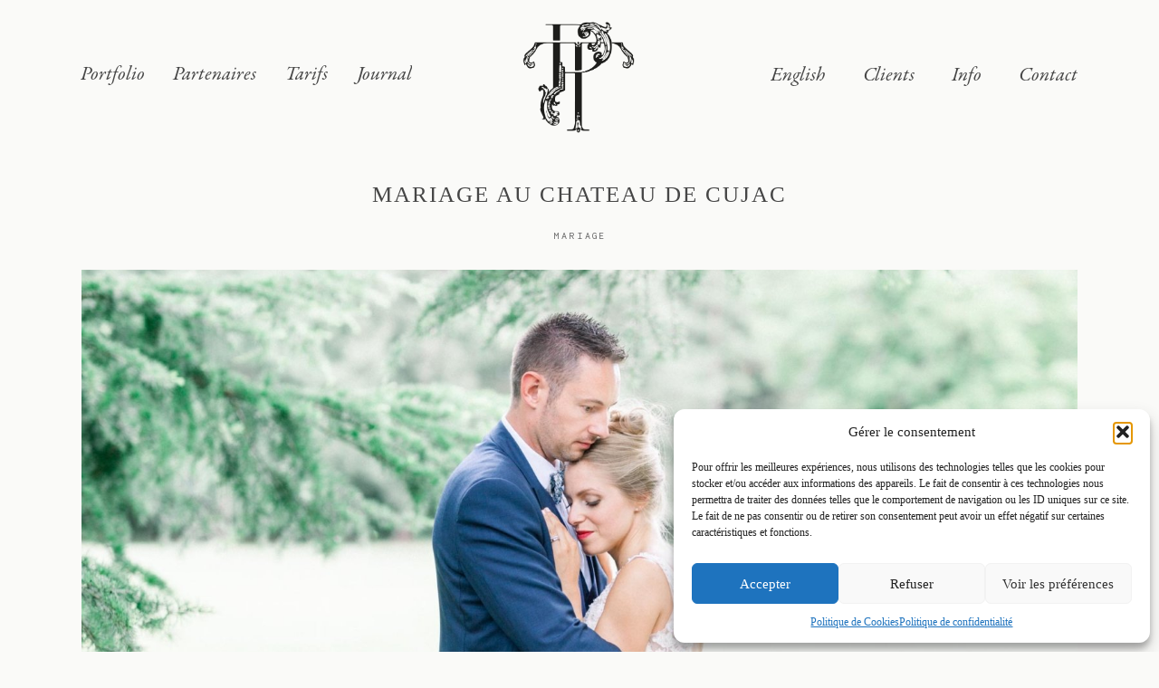

--- FILE ---
content_type: text/html; charset=UTF-8
request_url: https://www.tristanperrier.fr/mariage-chateau-de-cujac-tristan-perrier-photographe-mariage-fine-art/
body_size: 39330
content:
<!doctype html>
<html lang="fr-FR">

<head>
	<meta charset="UTF-8">
	<meta name="viewport" content="width=device-width, initial-scale=1">
	<link rel="profile" href="https://gmpg.org/xfn/11">

	<link rel="shortcut icon" href="https://www.tristanperrier.fr/wp-content/uploads/2020/02/FAVICON-TRISTAN.png" />	<script>
        var flex_theme_name = "pronto";
        var flex_asset_url = "https://www.tristanperrier.fr/wp-content/plugins/flo-flex-builder/dist/";
      </script><meta name='robots' content='index, follow, max-image-preview:large, max-snippet:-1, max-video-preview:-1' />

	<!-- This site is optimized with the Yoast SEO Premium plugin v26.8 (Yoast SEO v26.8) - https://yoast.com/product/yoast-seo-premium-wordpress/ -->
	<title>Mariage Château de Cujac - Tristan Perrier - Photographe Fine Art</title>
	<meta name="description" content="Ce mariage au Château de Cujac était celui de Johanna et Alexandre que j’accompagne depuis 4 ans maintenant. Découvrez l’histoire de leur incroyable mariage" />
	<link rel="canonical" href="https://www.tristanperrier.fr/mariage-chateau-de-cujac-tristan-perrier-photographe-mariage-fine-art/" />
	<meta property="og:locale" content="fr_FR" />
	<meta property="og:type" content="article" />
	<meta property="og:title" content="MARIAGE AU CHATEAU DE CUJAC" />
	<meta property="og:description" content="Ce mariage au Château de Cujac était celui de Johanna et Alexandre que j’accompagne depuis 4 ans maintenant. Découvrez l’histoire de leur incroyable mariage" />
	<meta property="og:url" content="https://www.tristanperrier.fr/mariage-chateau-de-cujac-tristan-perrier-photographe-mariage-fine-art/" />
	<meta property="og:site_name" content="Tristan Perrier - Photographe Mariage Bordeaux" />
	<meta property="article:publisher" content="https://www.facebook.com/Tristanperrierphotography" />
	<meta property="article:published_time" content="2020-06-25T14:03:57+00:00" />
	<meta property="article:modified_time" content="2024-05-14T11:23:52+00:00" />
	<meta property="og:image" content="https://www.tristanperrier.fr/wp-content/uploads/2020/06/mariage-chateau-de-cuzac-JA-660-BR-2.jpg" />
	<meta property="og:image:width" content="1900" />
	<meta property="og:image:height" content="1267" />
	<meta property="og:image:type" content="image/jpeg" />
	<meta name="author" content="Tristan Perrier" />
	<meta name="twitter:card" content="summary_large_image" />
	<meta name="twitter:creator" content="@Tristan33200" />
	<meta name="twitter:site" content="@Tristan33200" />
	<meta name="twitter:label1" content="Écrit par" />
	<meta name="twitter:data1" content="Tristan Perrier" />
	<meta name="twitter:label2" content="Durée de lecture estimée" />
	<meta name="twitter:data2" content="17 minutes" />
	<script type="application/ld+json" class="yoast-schema-graph">{"@context":"https://schema.org","@graph":[{"@type":"WebPage","@id":"https://www.tristanperrier.fr/mariage-chateau-de-cujac-tristan-perrier-photographe-mariage-fine-art/","url":"https://www.tristanperrier.fr/mariage-chateau-de-cujac-tristan-perrier-photographe-mariage-fine-art/","name":"Mariage Château de Cujac - Tristan Perrier - Photographe Fine Art","isPartOf":{"@id":"https://www.tristanperrier.fr/#website"},"primaryImageOfPage":{"@id":"https://www.tristanperrier.fr/mariage-chateau-de-cujac-tristan-perrier-photographe-mariage-fine-art/#primaryimage"},"image":{"@id":"https://www.tristanperrier.fr/mariage-chateau-de-cujac-tristan-perrier-photographe-mariage-fine-art/#primaryimage"},"thumbnailUrl":"https://www.tristanperrier.fr/wp-content/uploads/2020/06/mariage-chateau-de-cuzac-JA-660-BR-2.jpg","datePublished":"2020-06-25T14:03:57+00:00","dateModified":"2024-05-14T11:23:52+00:00","description":"Ce mariage au Château de Cujac était celui de Johanna et Alexandre que j’accompagne depuis 4 ans maintenant. Découvrez l’histoire de leur incroyable mariage","breadcrumb":{"@id":"https://www.tristanperrier.fr/mariage-chateau-de-cujac-tristan-perrier-photographe-mariage-fine-art/#breadcrumb"},"inLanguage":"fr-FR","potentialAction":[{"@type":"ReadAction","target":["https://www.tristanperrier.fr/mariage-chateau-de-cujac-tristan-perrier-photographe-mariage-fine-art/"]}]},{"@type":"ImageObject","inLanguage":"fr-FR","@id":"https://www.tristanperrier.fr/mariage-chateau-de-cujac-tristan-perrier-photographe-mariage-fine-art/#primaryimage","url":"https://www.tristanperrier.fr/wp-content/uploads/2020/06/mariage-chateau-de-cuzac-JA-660-BR-2.jpg","contentUrl":"https://www.tristanperrier.fr/wp-content/uploads/2020/06/mariage-chateau-de-cuzac-JA-660-BR-2.jpg","width":1900,"height":1267,"caption":"photographe mariage bordeaux"},{"@type":"BreadcrumbList","@id":"https://www.tristanperrier.fr/mariage-chateau-de-cujac-tristan-perrier-photographe-mariage-fine-art/#breadcrumb","itemListElement":[{"@type":"ListItem","position":1,"name":"Accueil","item":"https://www.tristanperrier.fr/"},{"@type":"ListItem","position":2,"name":"MARIAGE AU CHATEAU DE CUJAC"}]},{"@type":"WebSite","@id":"https://www.tristanperrier.fr/#website","url":"https://www.tristanperrier.fr/","name":"Tristan Perrier - Photographe Mariage Bordeaux","description":"Photographe Mariage à Bordeaux, spécialisé dans la photographie Fine Art, je me déplace en France et à l&#039;international.","publisher":{"@id":"https://www.tristanperrier.fr/#organization"},"potentialAction":[{"@type":"SearchAction","target":{"@type":"EntryPoint","urlTemplate":"https://www.tristanperrier.fr/?s={search_term_string}"},"query-input":{"@type":"PropertyValueSpecification","valueRequired":true,"valueName":"search_term_string"}}],"inLanguage":"fr-FR"},{"@type":"Organization","@id":"https://www.tristanperrier.fr/#organization","name":"Tristan Perrier - Photographe Mariage Bordeaux Fine Art","alternateName":"Tristan Perrier","url":"https://www.tristanperrier.fr/","logo":{"@type":"ImageObject","inLanguage":"fr-FR","@id":"https://www.tristanperrier.fr/#/schema/logo/image/","url":"https://www.tristanperrier.fr/wp-content/uploads/2023/01/logo-tristan-source.png","contentUrl":"https://www.tristanperrier.fr/wp-content/uploads/2023/01/logo-tristan-source.png","width":366,"height":373,"caption":"Tristan Perrier - Photographe Mariage Bordeaux Fine Art"},"image":{"@id":"https://www.tristanperrier.fr/#/schema/logo/image/"},"sameAs":["https://www.facebook.com/Tristanperrierphotography","https://x.com/Tristan33200","https://www.instagram.com/tristanperrierphotography/","https://www.linkedin.com/in/tristan-perrier-a277369b/","https://www.pinterest.fr/tristanperrier1/","https://www.youtube.com/channel/UC4DWVT1XHb8GcxwAEbUzkXg"]}]}</script>
	<!-- / Yoast SEO Premium plugin. -->


<link rel="alternate" type="application/rss+xml" title="Tristan Perrier - Photographe Mariage Bordeaux &raquo; Flux" href="https://www.tristanperrier.fr/feed/" />
<link rel="alternate" type="application/rss+xml" title="Tristan Perrier - Photographe Mariage Bordeaux &raquo; Flux des commentaires" href="https://www.tristanperrier.fr/comments/feed/" />
<link rel="alternate" type="application/rss+xml" title="Tristan Perrier - Photographe Mariage Bordeaux &raquo; MARIAGE AU CHATEAU DE CUJAC Flux des commentaires" href="https://www.tristanperrier.fr/mariage-chateau-de-cujac-tristan-perrier-photographe-mariage-fine-art/feed/" />
<link rel="alternate" title="oEmbed (JSON)" type="application/json+oembed" href="https://www.tristanperrier.fr/wp-json/oembed/1.0/embed?url=https%3A%2F%2Fwww.tristanperrier.fr%2Fmariage-chateau-de-cujac-tristan-perrier-photographe-mariage-fine-art%2F" />
<link rel="alternate" title="oEmbed (XML)" type="text/xml+oembed" href="https://www.tristanperrier.fr/wp-json/oembed/1.0/embed?url=https%3A%2F%2Fwww.tristanperrier.fr%2Fmariage-chateau-de-cujac-tristan-perrier-photographe-mariage-fine-art%2F&#038;format=xml" />
<style class="flo-flex-builder-css">.flex-block__element--has-animation{transform:scale(var(--animation-scale)) translate(var(--animation-left), var(--animation-top)) rotateY(var(--animation-rotate-y)) rotate(calc(var(--animation-rotate) + var(--rotateDeg))) !important;opacity:var(--animation-opacity) !important;filter:blur(var(--animation-blur));--animation-color: inherit;transform-origin:var(--animation-transform-origin)}.flex-block__element--has-animation.flex-block__element--animation-type-reveal{clip-path:inset(var(--animation-clip-top) var(--animation-clip-right) var(--animation-clip-bottom) var(--animation-clip-left))}.flex-block__element--has-animation.flex-block__element--action-type-hover:after{content:"";position:absolute;top:0;left:0;width:100%;height:100%;transform:translateY(calc(var(--animation-top) * -1)) scale(calc(1 / var(--animation-scale)));pointer-events:auto}.flex-block__element--has-animation.flex-block__element--action-type-hover a{z-index:1;position:relative}.a-group-is-hovered,.a-group-is-hovered *{cursor:pointer !important}.flex-group[data-trigger-links="true"] a{pointer-events:none}.flex-block__element--has-color-animation.flex-block__element--text,.flex-block__element--has-color-animation.flex-block__element--text a,.flex-block__element--has-color-animation.flex-block__element--text [style*="color"]{color:var(--animation-color) !important}.flex-block__element--has-color-animation.flex-block__element--shape{background-color:var(--animation-color) !important}.flex-block__element--has-color-animation.flex-block__element--vector svg[stroke],.flex-block__element--has-color-animation.flex-block__element--vector svg *[stroke]{stroke:var(--animation-color) !important}.flex-block__element--has-color-animation.flex-block__element--vector svg[fill],.flex-block__element--has-color-animation.flex-block__element--vector svg *[fill]{fill:var(--animation-color) !important}.flex-group[data-clip-content="true"]{overflow:hidden}.flex-element-type-countdown__timer{width:100%}.flex-element-type-countdown__timer>div{width:100%;align-items:flex-start;justify-content:space-between !important}.flex-element-type-countdown__digit-wrapper--text{line-height:1em !important}.flex-element-type-countdown__digit-wrapper--flip{display:flex;flex-wrap:wrap;justify-content:center}.flex-element-type-countdown__separator{color:var(--separators-color);line-height:1em !important}.flex-element-type-countdown__separator--text{line-height:1 !important}.flex-element-type-countdown__expired-message{display:flex;align-items:center;justify-content:center;width:100%;height:100%;color:var(--text-color)}.tick-text-inline{display:inline-block;text-align:center;min-width:1em}.tick-text-inline+.tick-text-inline{margin-left:-0.325em}.tick-group{display:flex;flex-direction:column;text-align:center}.tick-text-inline{color:#5a5d63 !important}.tick-flip-panel-text-wrapper{line-height:1 !important}.tick-flip-panel{background-color:#3b3d3b !important}.tick-flip{border-radius:0.12em !important}.tick-group .tick-text{font-weight:inherit}.tick-flip-shadow{box-shadow:none !important;overflow:hidden}.tick{font-size:1rem;white-space:nowrap;font-family:arial, sans-serif}.tick-char{width:1.5em}.tick-text-inline{display:inline-block;text-align:center;min-width:1em}.tick-text-inline+.tick-text-inline{margin-left:-0.325em}.tick-group{text-align:center}.tick-group:first-child{margin-left:0}.tick-group:last-child{margin-right:0}.tick-text-inline{color:#5a5d63 !important}.tick-text{color:var(--digits-text-view-color) !important}.tick-label{color:var(--labels-color) !important}.tick-flip-panel{color:var(--digits-color) !important;background-color:var(--cards-bg-color) !important}.tick-flip-panel-text-wrapper{line-height:1.45 !important}.tick-flip{border-radius:0.12em !important}.flex-element-type-logo{display:block;position:relative;width:100%;height:100%;overflow:hidden;user-select:none;cursor:pointer}.flex-element-type-logo,.flex-element-type-logo *{box-sizing:border-box;-webkit-tap-highlight-color:transparent}.flex-element-type-logo__text{display:block;position:absolute;left:50%;top:50%;transform:translate(-50%, -50%);text-align:center;width:100%}.flex-element-type-logo__text.left{text-align:left}.flex-element-type-logo__text.right{text-align:right}.flex-element-type-logo__image{display:block;width:100%;height:100%;background-size:contain;background-repeat:no-repeat;background-position:center center;transition:opacity .1s;transition-timing-function:cubic-bezier(0.25, 0.46, 0.45, 0.94)}.flex-element-type-logo__image--light{position:absolute;left:50%;top:50%;transform:translate(-50%, -50%);opacity:0}.flex-element-type-menu-mobile-popup{position:fixed;top:0;left:0;width:100vw;height:100vh;z-index:1234567890;display:flex;flex-direction:column;align-items:stretch;width:100%;height:100%;overflow:hidden;background-color:var(--mobilePopupBackgroundColor);color:var(--mobilePopupTextColor);opacity:0;pointer-events:none;transition:opacity .1s;transition-timing-function:cubic-bezier(0.25, 0.46, 0.45, 0.94)}.flex-element-type-menu-mobile-popup,.flex-element-type-menu-mobile-popup *{box-sizing:border-box;-webkit-tap-highlight-color:transparent}.flex-element-type-menu-mobile-popup--open{opacity:1;pointer-events:auto}.flex-element-type-menu-mobile-popup--mobilePopupShowLines .flex-element-type-menu-mobile-popup__header:after{content:"";display:block;position:absolute;bottom:.25rem;height:1px;width:calc(100% - 1.875rem * 2);background-color:currentColor}.flex-element-type-menu-mobile-popup--mobilePopupShowLines .flex-element-type-menu-mobile-popup__menu-item--root:not(:last-child).open:after{opacity:1}.flex-element-type-menu-mobile-popup--mobilePopupShowLines .flex-element-type-menu-mobile-popup__menu-item--root:not(:last-child):after{content:"";display:block;position:absolute;bottom:0;height:1px;width:100%;background-color:currentColor;opacity:0.2;transition:opacity .1s;transition-timing-function:cubic-bezier(0.25, 0.46, 0.45, 0.94)}.flex-element-type-menu-mobile-popup--mobilePopupTextPosition-left .flex-element-type-menu-mobile-popup__menu-item-header{justify-content:flex-start;text-align:left}.flex-element-type-menu-mobile-popup--mobilePopupTextPosition-center .flex-element-type-menu-mobile-popup__menu-item-header{justify-content:center;text-align:center}.flex-element-type-menu-mobile-popup__header{position:relative;display:flex;align-items:center;justify-content:center;height:4.375rem;margin-bottom:.0625rem}.flex-element-type-menu-mobile-popup__header-close-button{font-size:.8125rem;user-select:none;cursor:pointer}.flex-element-type-menu-mobile-popup__menu{position:relative;height:0;flex-grow:1;padding:0 1.875rem}.flex-element-type-menu-mobile-popup__menu-item{position:relative;overflow:visible !important}.flex-element-type-menu-mobile-popup__menu-item--root>.flex-element-type-menu-mobile-popup__menu-item-header{padding-top:1.5625rem;padding-bottom:1.75rem}.flex-element-type-menu-mobile-popup__menu-item--sub-item>.flex-element-type-menu-mobile-popup__menu-item-header{padding-bottom:1.9375rem}.flex-element-type-menu-mobile-popup__menu-item-header{position:relative;overflow:visible !important;display:flex;align-items:center;justify-content:space-between}.flex-element-type-menu-mobile-popup__menu-item-link{display:flex;align-items:center;color:inherit;user-select:none;cursor:pointer}.flex-element-type-menu-mobile-popup__menu-item-children-toggle{width:60px;height:100%;position:absolute;right:-25px;display:flex;align-items:center;justify-content:center;font-size:.375rem}.flex-element-type-menu-mobile-popup__menu-item-children-toggle.open i{transform:rotate(90deg)}.flex-element-type-menu-mobile-popup__menu-item-children-toggle i{display:inline-block;pointer-events:none;transition:transform .1s;transition-timing-function:cubic-bezier(0.25, 0.46, 0.45, 0.94)}.flex-element-type-menu-mobile-popup__menu-item-children{display:none}.flex-element-type-menu-mobile-popup-open,.flex-element-type-menu-mobile-popup-open *{overflow:hidden}.flex-element-type-menu{width:100%;height:100%}.flex-element-type-menu *{box-sizing:border-box}.flex-element-type-menu--horizontal .flex-element-type-menu__menu{justify-content:var(--horizontalAlign);align-items:var(--verticalAlign)}.flex-element-type-menu--horizontal .flex-element-type-menu__menu>.flex-element-type-menu__menu-item:not(:last-child){margin-right:var(--gap)}.flex-element-type-menu--horizontal.flex-element-type-menu--va-flex-start .flex-element-type-menu__menu>.flex-element-type-menu__menu-item>.flex-element-type-menu__menu-item-link{text-align:left}.flex-element-type-menu--horizontal.flex-element-type-menu--va-center .flex-element-type-menu__menu>.flex-element-type-menu__menu-item>.flex-element-type-menu__menu-item-link{text-align:center}.flex-element-type-menu--horizontal.flex-element-type-menu--va-flex-start .flex-element-type-menu__menu>.flex-element-type-menu__menu-item>.flex-element-type-menu__menu-item-link{text-align:right}.flex-element-type-menu--vertical .flex-element-type-menu__menu{flex-direction:column;justify-content:var(--verticalAlign);align-items:var(--horizontalAlign)}.flex-element-type-menu--vertical .flex-element-type-menu__menu>.flex-element-type-menu__menu-item:not(:last-child){margin-bottom:var(--gap)}.flex-element-type-menu--vertical.flex-element-type-menu--ha-flex-start .flex-element-type-menu__menu>.flex-element-type-menu__menu-item>.flex-element-type-menu__menu-item-link{text-align:left}.flex-element-type-menu--vertical.flex-element-type-menu--ha-center .flex-element-type-menu__menu>.flex-element-type-menu__menu-item>.flex-element-type-menu__menu-item-link{text-align:center}.flex-element-type-menu--vertical.flex-element-type-menu--ha-flex-start .flex-element-type-menu__menu>.flex-element-type-menu__menu-item>.flex-element-type-menu__menu-item-link{text-align:right}.flex-element-type-menu--space-evenly .flex-element-type-menu__menu{justify-content:space-between}.flex-element-type-menu--space-evenly .flex-element-type-menu__menu>.flex-element-type-menu__menu-item:not(:last-child){margin:0}.flex-element-type-menu__menu{display:flex;width:100%;height:100%;overflow:hidden}.flex-element-type-menu__menu-item{position:relative}.flex-element-type-menu__menu-item-link{display:inline-block;color:var(--textColor);-webkit-tap-highlight-color:transparent;user-select:none;cursor:pointer;transition:color .1s;transition-timing-function:cubic-bezier(0.25, 0.46, 0.45, 0.94)}.flex-element-type-menu__menu-item-link:hover{color:var(--textHoverColor)}.flex-element-type-menu__menu-item-link:not([href]):hover,.flex-element-type-menu__menu-item-link:not([href]){cursor:auto;color:var(--textColor)}.flex-element-type-menu__menu-item-children{position:absolute;display:flex;flex-direction:column;align-items:var(--subMenuTextAlign);text-align:var(--subMenuTextAlign);width:var(--subMenuWidth);background-color:var(--subMenuBackgroundColor);padding:1.25rem 0;z-index:12345678900;opacity:0;pointer-events:none;transition:opacity .1s;transition-timing-function:cubic-bezier(0.25, 0.46, 0.45, 0.94)}.flex-element-type-menu__menu-item-children,.flex-element-type-menu__menu-item-children *{box-sizing:border-box}.flex-element-type-menu__menu-item-children--open{opacity:1;pointer-events:auto}.flex-element-type-menu__menu-item-children:before{content:"";display:block;position:absolute;left:50%;top:50%;transform:translate(-50%, -50%);width:calc(100% + var(--subMenuDistanceFromMenu) * 2);height:calc(100% + var(--subMenuDistanceFromMenu) * 2)}.flex-element-type-menu__menu-item-children .flex-element-type-menu__menu-item{position:relative;padding:0 1.25rem;width:100%}.flex-element-type-menu__menu-item-children .flex-element-type-menu__menu-item:not(:last-child){margin-bottom:var(--subMenuGap)}.flex-element-type-menu__menu-item-children .flex-element-type-menu__menu-item-link{color:var(--subMenuTextColor);width:100%}.flex-element-type-menu__menu-item-children .flex-element-type-menu__menu-item-link:hover{color:var(--subMenuTextHoverColor)}.flex-element-type-menu__trigger{position:absolute;left:50%;top:50%;transform:translate(-50%, -50%);color:var(--color);transition:color .1s;transition-timing-function:cubic-bezier(0.25, 0.46, 0.45, 0.94)}.flex-element-type-menu__trigger-icon{font-size:2.125rem}.flex-element-type-menu__trigger-text{text-align:center}@media (max-width: 767px){.flex-element-type-menu--ha-center .flex-element-type-menu__menu-item{text-align:center}.flex-element-type-menu__menu{overflow:visible}.flex-element-type-menu__menu-item{display:flex;align-items:center}.flex-element-type-menu__menu-item--open>.flex-element-type-menu__menu-item-mobile-children-trigger{transform:rotate(90deg)}.flex-element-type-menu__menu-item-children:before{content:none}.flex-element-type-menu__menu-item-mobile-children-trigger{position:relative;margin-left:.625rem;font-size:.375rem;color:var(--textColor);z-index:2}.flex-element-type-menu__menu-item-mobile-children-trigger:after{content:"";display:block;position:absolute;left:50%;top:50%;transform:translate(-50%, -50%);width:calc(100% + 10px);height:calc(100% + 10px);user-select:none;cursor:pointer}.flex-element-type-menu__menu-item-mobile-children-trigger i{display:inline-block;transition:transform .1s;transition-timing-function:cubic-bezier(0.25, 0.46, 0.45, 0.94)}}.flex-element-type-socialLinks{display:flex;align-items:center;justify-content:space-between;flex-wrap:wrap;height:100%;width:100%}.flex-element-type-socialLinks__title{color:var(--title-color)}.flex-element-type-socialLinks--horizontal .flex-element-type-socialLinks__link:not(:last-child){margin-right:var(--gap)}.flex-element-type-socialLinks--vertical{flex-direction:column;flex-wrap:nowrap}.flex-element-type-socialLinks--vertical .flex-element-type-socialLinks__links-wrap{flex-direction:column}.flex-element-type-socialLinks--vertical .flex-element-type-socialLinks__link:not(:last-child){margin-bottom:var(--gap)}.flex-element-type-socialLinks__links-wrap{display:flex;align-items:center;flex-wrap:wrap}.flex-element-type-socialLinks__links-wrap--circleLine .flex-element-type-socialLinks__link--icons,.flex-element-type-socialLinks__links-wrap--squareLine .flex-element-type-socialLinks__link--icons,.flex-element-type-socialLinks__links-wrap--roundedLine .flex-element-type-socialLinks__link--icons{border:1px solid;padding:0.5em}.flex-element-type-socialLinks__links-wrap--circleLine .flex-element-type-socialLinks__link--icons,.flex-element-type-socialLinks__links-wrap--circleFilled .flex-element-type-socialLinks__link--icons{border-radius:50%}.flex-element-type-socialLinks__links-wrap--roundedLine .flex-element-type-socialLinks__link--icons,.flex-element-type-socialLinks__links-wrap--roundedFilled .flex-element-type-socialLinks__link--icons{border-radius:4px}.flex-element-type-socialLinks__links-wrap--circleFilled .flex-element-type-socialLinks__link--icons,.flex-element-type-socialLinks__links-wrap--squareFilled .flex-element-type-socialLinks__link--icons,.flex-element-type-socialLinks__links-wrap--roundedFilled .flex-element-type-socialLinks__link--icons{background-color:var(--socials-bg-color);padding:0.5em}.flex-element-type-socialLinks__link{display:inline-flex;text-decoration:none;transition:opacity .1s;transition-timing-function:cubic-bezier(0.25, 0.46, 0.45, 0.94);user-select:none;cursor:pointer}.flex-element-type-socialLinks__link--text{color:var(--socials-text-color)}.flex-element-type-socialLinks__link--text:hover,.flex-element-type-socialLinks__link--text:focus{color:var(--socials-text-color) !important;opacity:0.5}.flex-element-type-socialLinks__link--icons{color:var(--socials-icon-color);font-size:var(--iconSize)}.flex-element-type-socialLinks__link--icons:hover,.flex-element-type-socialLinks__link--icons:focus{color:var(--socials-icon-color) !important;opacity:0.5}.flex-element-type-search{width:100%;height:100%}.flex-element-type-search--expand-mode .flex-element-type-search__input-wrap{background-color:transparent;border-color:transparent !important}.flex-element-type-search--expand-mode .flex-element-type-search__input{opacity:0;pointer-events:none}.flex-element-type-search--expand-mode .flex-element-type-search__icon{color:var(--icon-color-when-collapsed)}.flex-element-type-search--expand-mode.flex-element-type-search--opened .flex-element-type-search__input-wrap--has-border{border-color:var(--line-color) !important}.flex-element-type-search--expand-mode.flex-element-type-search--opened .flex-element-type-search__input-wrap--has-background{background-color:var(--bg-color)}.flex-element-type-search--expand-mode.flex-element-type-search--opened .flex-element-type-search__input{opacity:1;pointer-events:auto}.flex-element-type-search--expand-mode.flex-element-type-search--opened .flex-element-type-search__icon{color:var(--icon-color)}.flex-element-type-search--expand-mode.flex-element-type-search--opened .flex-element-type-search__close-icon{opacity:1;pointer-events:auto}.flex-element-type-search--direction-reversed .flex-element-type-search__icon{left:0;right:auto;justify-content:flex-end}.flex-element-type-search--direction-reversed .flex-element-type-search__close-icon{left:auto;right:100%}.flex-element-type-search--direction-reversed .flex-element-type-search__input{text-align:right}.flex-element-type-search__input-wrap{width:100%;height:100%;position:relative;display:flex;align-items:center;box-sizing:border-box;border-color:var(--line-color) !important;padding:0 1em;transition:border-color .1s,background-color .1s;transition-timing-function:cubic-bezier(0.25, 0.46, 0.45, 0.94)}.flex-element-type-search__input-wrap--has-border{border-bottom:1px solid}.flex-element-type-search__input-wrap--has-background{background-color:var(--bg-color)}.flex-element-type-search__input{transition:opacity .1s;transition-timing-function:cubic-bezier(0.25, 0.46, 0.45, 0.94)}.flex-element-type-search__input,.flex-element-type-search__input::placeholder{border:0 !important;color:var(--input-color) !important}.flex-element-type-search__input:focus{outline:none}.flex-element-type-search__icon{position:absolute;right:0;top:0;width:2em;height:100%;display:flex;align-items:center;color:var(--icon-color);pointer-events:auto;user-select:none;cursor:pointer;transition:width .1s;transition-timing-function:cubic-bezier(0.25, 0.46, 0.45, 0.94)}.flex-element-type-search__icon i{font-size:1.2em}.flex-element-type-search__close-icon{position:absolute;left:100%;top:0;width:2em;height:100%;display:flex;align-items:center;justify-content:center;color:var(--icon-color-when-collapsed);opacity:0;pointer-events:none;user-select:none;cursor:pointer;transition:opacity .1s;transition-timing-function:cubic-bezier(0.25, 0.46, 0.45, 0.94)}.flex-element-type-search__close-icon i{font-size:1.2em}.flex-element-type-search__suggestions{box-shadow:0px 5px 20px rgba(42,42,42,0.05);border-radius:0px 0px 2px 2px;overflow:hidden}.flex-element-type-search__suggestions .ui-menu-item-wrapper{height:3.125rem;display:flex;align-items:center;padding:0 1.25rem;background-color:var(--scheme_1--has-background--default);color:var(--scheme_1--text--default);user-select:none;cursor:pointer;transition:color .1s,background-color .1s;transition-timing-function:cubic-bezier(0.25, 0.46, 0.45, 0.94)}.flex-element-type-search__suggestions .ui-menu-item-wrapper.ui-state-active,.flex-element-type-search__suggestions .ui-menu-item-wrapper.ui-state-hover,.flex-element-type-search__suggestions .ui-menu-item-wrapper.ui-state-focus{background-color:var(--scheme_1--has-background--accent);color:var(--scheme_1--text--accent)}html>body>main.flo_page_wrap>div.flo_page>div.flo-block>div.flo-block__container>div.flex-block>div.flex-block__main-container input.flex-element-type-search__input,.flex-element-type-search input,.flex-element-type-search__suggestion{width:100%;height:100%;border:none;color:inherit;padding:0;padding-top:0 !important;padding-right:0 !important;padding-bottom:0 !important;padding-left:0 !important;border-color:inherit;background-color:transparent;font-family:inherit;font-size:inherit;line-height:inherit;letter-spacing:inherit;text-transform:inherit}.flex-block__main-container .flex-element-type-search__input,.flex-block__main-container .flex-element-type-search__input::placeholder{font-family:inherit !important;font-size:inherit !important;font-weight:inherit !important;font-style:inherit !important;line-height:inherit !important;letter-spacing:inherit !important;text-decoration:inherit !important;text-transform:inherit !important}.flex-element-type-accordion{padding:1.25rem;box-sizing:border-box;width:100%}.flex-element-type-accordion__item{margin-bottom:var(--gap);display:flex;align-items:flex-start;position:relative}.flex-element-type-accordion__item.expanded .flex-element-type-accordion__item--background{opacity:1;pointer-events:auto}.flex-element-type-accordion__item--background{display:flex;background-color:var(--bg-color);border-radius:5px;position:absolute;left:-1.25rem;top:-1.25rem;padding:1.25rem;width:100%;z-index:2;opacity:0;box-sizing:content-box;pointer-events:none;box-shadow:0px 2px 28px rgba(42,42,42,0.1);transition:opacity .1s;transition-timing-function:cubic-bezier(0.25, 0.46, 0.45, 0.94)}.flex-element-type-accordion__item.expanded .flex-element-type-accordion__item-header-expand-icon{transform:rotate(180deg)}.flex-element-type-accordion__item.expanded.less-rotation .flex-element-type-accordion__item-header-expand-icon{transform:rotate(45deg)}.flex-element-type-accordion__item-pretitle{margin-right:0.5em;line-height:1em;flex-shrink:0;color:var(--title-color)}.flex-element-type-accordion__item-body{flex-grow:1;position:relative}.flex-element-type-accordion__item-body:hover .flex-element-type-accordion__item-header-expand-icon{opacity:0.7}.flex-element-type-accordion__item-header{cursor:pointer;display:flex;align-items:flex-start;justify-content:space-between}.flex-element-type-accordion__item-header-title{color:var(--title-color);word-break:break-all}.flex-element-type-accordion__item-header-expand-icon{margin-top:0.25em;margin-left:0.5em;font-size:1em;color:var(--title-color);transition:transform .1s,opacity .1s;transition-timing-function:cubic-bezier(0.25, 0.46, 0.45, 0.94)}.flex-element-type-accordion__item-text{margin-top:10px;overflow:hidden;color:var(--text-color);margin-bottom:0;box-sizing:content-box;word-break:break-all}.flex-element-type-accordion__item-separator{width:100%;height:1px;background-color:var(--lines-color);margin:var(--gap) 0}.flex-element-type-accordion__item-separator:last-child{display:none}.flex-element-type-instagram{height:100%;width:100%;display:flex;flex-direction:column;justify-content:space-around;overflow:hidden}.flex-element-type-instagram img[data-src]{opacity:0}.flex-element-type-instagram .loaded img{opacity:1}.flex-element-type-instagram,.flex-element-type-instagram *{box-sizing:border-box}.flex-element-type-instagram--layout-square .flex-element-type-instagram__link{width:calc(100% / var(--imagesPerRow) - var(--imagesGap) * 2);padding-top:calc(100% / var(--imagesPerRow) - var(--imagesGap) * 2);height:0}.flex-element-type-instagram--layout-square .flex-element-type-instagram__link--custom{overflow:hidden}.flex-element-type-instagram--layout-square .flex-element-type-instagram__link--custom img{height:100% !important}.flex-element-type-instagram--layout-square .flex-element-type-instagram__link img{position:absolute;height:auto;top:0;left:0;object-fit:cover}.flex-element-type-instagram--layout-masonry{display:block}.flex-element-type-instagram--layout-masonry .flex-element-type-instagram__link{width:calc(100% / var(--imagesPerRow) - var(--imagesGap) * 2);float:left}.flex-element-type-instagram__custom-link{text-align:center;color:var(--link-color);padding:1.25rem}.flex-element-type-instagram__custom-link--over{background-color:var(--link-bg-color);min-width:190px;position:absolute;z-index:1;left:50%;top:50%;transform:translate(-50%, -50%)}.flex-element-type-instagram__images-wrap{position:relative;display:flex;align-items:flex-start;justify-content:flex-start;flex-wrap:wrap;overflow:hidden;flex-direction:row;margin:calc(var(--imagesGap) * -1)}.flex-element-type-instagram__images-wrap--no-images{width:100%;height:100%;display:flex;align-items:center;justify-content:center;background-color:var(--fields-light-disabled);margin:0}.flex-element-type-instagram__link{position:relative;display:inline-block;margin:var(--imagesGap)}.flex-element-type-instagram__link img{width:100%}.flex-element-type-instagram__images-not-found{margin:0;color:var(--fields-light-focused);font-family:"Public Sans";font-size:15px;line-height:21px;letter-spacing:0.005em;font-weight:500}.flex-element-type-tabs{height:100%;width:100%}.flex-element-type-tabs--direction-left .flex-element-type-tabs__switcher,.flex-element-type-tabs--direction-right .flex-element-type-tabs__switcher{flex-direction:column;text-align:left;top:0}.flex-element-type-tabs--direction-left .flex-element-type-tabs__switcher-item,.flex-element-type-tabs--direction-right .flex-element-type-tabs__switcher-item{margin-bottom:var(--navigationItemGap)}.flex-element-type-tabs--direction-left .flex-element-type-tabs__switcher{right:calc(100% + var(--layoutGap))}.flex-element-type-tabs--direction-right .flex-element-type-tabs__switcher{left:calc(100% + var(--layoutGap))}.flex-element-type-tabs--direction-top .flex-element-type-tabs__switcher,.flex-element-type-tabs--direction-bottom .flex-element-type-tabs__switcher{left:0}.flex-element-type-tabs--direction-top .flex-element-type-tabs__switcher-item,.flex-element-type-tabs--direction-bottom .flex-element-type-tabs__switcher-item{margin-right:var(--navigationItemGap)}.flex-block__mobile-container .flex-element-type-tabs--direction-top .flex-element-type-tabs__switcher,.flex-block__mobile-container .flex-element-type-tabs--direction-bottom .flex-element-type-tabs__switcher{width:100%;overflow:hidden}.flex-block__mobile-container .flex-element-type-tabs--direction-top .flex-element-type-tabs__switcher .ps__rail-x,.flex-block__mobile-container .flex-element-type-tabs--direction-top .flex-element-type-tabs__switcher .ps__rail-y,.flex-block__mobile-container .flex-element-type-tabs--direction-bottom .flex-element-type-tabs__switcher .ps__rail-x,.flex-block__mobile-container .flex-element-type-tabs--direction-bottom .flex-element-type-tabs__switcher .ps__rail-y{display:none !important}.flex-element-type-tabs--direction-top .flex-element-type-tabs__switcher{bottom:calc(100% + var(--layoutGap))}.flex-element-type-tabs--direction-bottom .flex-element-type-tabs__switcher{top:calc(100% + var(--layoutGap))}.flex-element-type-tabs--space-evenly .flex-element-type-tabs__switcher{overflow:hidden}.flex-element-type-tabs--space-evenly.flex-element-type-tabs--direction-top .flex-element-type-tabs__switcher,.flex-element-type-tabs--space-evenly.flex-element-type-tabs--direction-bottom .flex-element-type-tabs__switcher{width:100%}.flex-element-type-tabs--space-evenly.flex-element-type-tabs--direction-left .flex-element-type-tabs__switcher,.flex-element-type-tabs--space-evenly.flex-element-type-tabs--direction-right .flex-element-type-tabs__switcher{height:100%}.flex-element-type-tabs--space-evenly .flex-element-type-tabs__switcher{justify-content:space-between}.flex-element-type-tabs--space-evenly .flex-element-type-tabs__switcher-item{margin:0}.flex-element-type-tabs--navigation-active-state-color .flex-element-type-tabs__switcher-item:hover,.flex-element-type-tabs--navigation-active-state-color .flex-element-type-tabs__switcher-item--active{color:var(--navigationActiveTextColor)}.flex-element-type-tabs--navigation-active-state-underline .flex-element-type-tabs__switcher-item{padding:.5rem .9375rem}.flex-element-type-tabs--navigation-active-state-underline .flex-element-type-tabs__switcher-item--active:after{opacity:1 !important}.flex-element-type-tabs--navigation-active-state-underline .flex-element-type-tabs__switcher-item:after{content:"";display:block;position:absolute;height:1px;width:100%;bottom:0;left:0;background-color:var(--navigationLineColor);pointer-events:none;opacity:0;transition:opacity .1s;transition-timing-function:cubic-bezier(0.25, 0.46, 0.45, 0.94)}.flex-element-type-tabs--navigation-active-state-background .flex-element-type-tabs__switcher-item{padding:.625rem 1.25rem;border-radius:.0625rem;transition:color .1s,background-color .1s;transition-timing-function:cubic-bezier(0.25, 0.46, 0.45, 0.94)}.flex-element-type-tabs--navigation-active-state-background .flex-element-type-tabs__switcher-item--active{opacity:1 !important;color:var(--navigationActiveBackgroundTextColor);background-color:var(--navigationActiveBackgroundColor)}.flex-element-type-tabs--layout-image .flex-element-type-tabs__slide-image,.flex-element-type-tabs--layout-image .flex-element-type-tabs__slide-image-placeholder{margin:0;height:100% !important;width:100%;min-height:100% !important;background-position:center center}.flex-element-type-tabs--layout-imageAndText.flex-element-type-tabs--layout-orientation-horizontal .flex-element-type-tabs__slide-image-placeholder,.flex-element-type-tabs--layout-imageAndText.flex-element-type-tabs--layout-orientation-horizontal .flex-element-type-tabs__slide-image,.flex-element-type-tabs--layout-imageAndText.flex-element-type-tabs--layout-orientation-horizontal-reverse .flex-element-type-tabs__slide-image-placeholder,.flex-element-type-tabs--layout-imageAndText.flex-element-type-tabs--layout-orientation-horizontal-reverse .flex-element-type-tabs__slide-image{height:100%;width:var(--width);min-width:var(--width)}.flex-element-type-tabs--layout-imageAndText.flex-element-type-tabs--layout-orientation-horizontal__slide-text-content,.flex-element-type-tabs--layout-imageAndText.flex-element-type-tabs--layout-orientation-horizontal-reverse__slide-text-content{height:100%}.flex-element-type-tabs--layout-imageAndText.flex-element-type-tabs--layout-orientation-horizontal .flex-element-type-tabs__slide{flex-direction:row}.flex-element-type-tabs--layout-imageAndText.flex-element-type-tabs--layout-orientation-horizontal .flex-element-type-tabs__slide-image-placeholder,.flex-element-type-tabs--layout-imageAndText.flex-element-type-tabs--layout-orientation-horizontal .flex-element-type-tabs__slide-image{margin-right:1.875rem}.flex-element-type-tabs--layout-imageAndText.flex-element-type-tabs--layout-orientation-horizontal-reverse .flex-element-type-tabs__slide{flex-direction:row-reverse}.flex-element-type-tabs--layout-imageAndText.flex-element-type-tabs--layout-orientation-horizontal-reverse .flex-element-type-tabs__slide-image-placeholder,.flex-element-type-tabs--layout-imageAndText.flex-element-type-tabs--layout-orientation-horizontal-reverse .flex-element-type-tabs__slide-image{margin-left:1.875rem}.flex-element-type-tabs--layout-imageAndText.flex-element-type-tabs--layout-orientation-vertical .flex-element-type-tabs__slide{flex-direction:column}.flex-element-type-tabs--layout-imageAndText.flex-element-type-tabs--layout-orientation-vertical .flex-element-type-tabs__slide-image-placeholder,.flex-element-type-tabs--layout-imageAndText.flex-element-type-tabs--layout-orientation-vertical .flex-element-type-tabs__slide-image{width:100%;margin-bottom:1.875rem;height:var(--height);min-height:var(--height)}.flex-element-type-tabs--navigation-tabs-style-number .flex-element-type-tabs__switcher-item{padding:.625rem}.flex-element-type-tabs--navigation-tabs-style-title.flex-element-type-tabs--navigation-tabs-alignment-left .flex-element-type-tabs__switcher-item{text-align:left}.flex-element-type-tabs--navigation-tabs-style-title.flex-element-type-tabs--navigation-tabs-alignment-right .flex-element-type-tabs__switcher-item{text-align:right}.flex-element-type-tabs__slider{height:100%;opacity:0}.flex-element-type-tabs__slider .slick-list,.flex-element-type-tabs__slider .slick-slide,.flex-element-type-tabs__slider .slick-track{height:100%}.flex-element-type-tabs__slider.slick-slider{opacity:1}.flex-element-type-tabs__slide{display:flex !important;align-items:stretch;height:100%}.flex-element-type-tabs__slide-image{background-size:cover}.flex-element-type-tabs__slide-image-placeholder{display:flex;align-items:center;justify-content:center;background-color:#f5f5f5;color:#b6b6b6}.flex-element-type-tabs__slide-image-placeholder i{font-size:1.3125rem}.flex-element-type-tabs__slide-text-content{position:relative}.flex-element-type-tabs__slide-title{margin-bottom:1.125rem;color:var(--titleColor)}.flex-element-type-tabs__slide-title:empty{display:none}.flex-element-type-tabs__slide-text{color:var(--textColor);height:0;flex-grow:1;position:relative}.flex-element-type-tabs__switcher{position:absolute !important;display:flex}.flex-element-type-tabs__switcher-item{position:relative;white-space:nowrap;color:var(--navigationTextColor);user-select:none;cursor:pointer;transition:color .1s;transition-timing-function:cubic-bezier(0.25, 0.46, 0.45, 0.94)}.flex-element-type-popup-close-button{display:block;position:relative;width:100%;height:100%;overflow:hidden;display:flex;align-items:center;color:var(--color);user-select:none;cursor:pointer;transition:color .1s;transition-timing-function:cubic-bezier(0.25, 0.46, 0.45, 0.94)}.flex-element-type-popup-close-button:hover{color:var(--hoverColor)}.flex-element-type-popup-close-button,.flex-element-type-popup-close-button *{-webkit-tap-highlight-color:transparent}.flex-element-type-popup-close-button__text,.flex-element-type-popup-close-button__icon{display:block;text-align:center}.flex-element-type-popup-close-button__icon{position:relative;width:100%;height:100%}.flex-element-type-popup-close-button__icon:before,.flex-element-type-popup-close-button__icon:after{content:"";display:block;position:absolute;left:50%;top:50%;background-color:currentColor;width:100%;height:var(--thickness);transform-origin:center center;transition:background-color .1s;transition-timing-function:cubic-bezier(0.25, 0.46, 0.45, 0.94)}.flex-element-type-popup-close-button__icon:before{transform:translate(-50%, -50%) rotate(45deg)}.flex-element-type-popup-close-button__icon:after{transform:translate(-50%, -50%) rotate(-45deg)}.flex-element-type-popup-toggle{position:relative;width:100%;height:100%;display:flex;align-items:center;color:var(--color);overflow:hidden;pointer-events:none;user-select:none;cursor:pointer;transition:color .1s;transition-timing-function:cubic-bezier(0.25, 0.46, 0.45, 0.94)}.flex-element-type-popup-toggle.clickable{pointer-events:all}.flex-element-type-popup-toggle,.flex-element-type-popup-toggle *{-webkit-tap-highlight-color:transparent}.flex-element-type-popup-toggle *{pointer-events:none}.flex-element-type-popup-toggle:hover{color:var(--color-hover)}.flex-element-type-popup-toggle--active .flex-element-type-popup-toggle__icon--open,.flex-element-type-popup-toggle--active .flex-element-type-popup-toggle__text--open{opacity:0;pointer-events:none}.flex-element-type-popup-toggle--active .flex-element-type-popup-toggle__icon--close,.flex-element-type-popup-toggle--active .flex-element-type-popup-toggle__text--close{opacity:1;pointer-events:auto}.flex-element-type-popup-toggle__icon,.flex-element-type-popup-toggle__text{transition:opacity .1s;transition-timing-function:cubic-bezier(0.25, 0.46, 0.45, 0.94)}.flex-element-type-popup-toggle__icon--open,.flex-element-type-popup-toggle__text--open{font-size:var(--icon-size)}.flex-element-type-popup-toggle__icon--close,.flex-element-type-popup-toggle__text--close{position:absolute;top:50%;left:50%;transform:translate(-50%, -50%);opacity:0;pointer-events:none;font-size:calc(var(--icon-size) / 2)}.flex-element-type-popup-toggle__icon-wrap{position:relative}.flex-element-type-popup-toggle__text{width:100%}.flex-element-type-tabs-switcher{overflow:hidden;width:100%;height:100%;display:flex}.flex-element-type-tabs-switcher,.flex-element-type-tabs-switcher *{-webkit-tap-highlight-color:transparent;outline:0}.flex-element-type-tabs-switcher__hint{width:100%;text-align:center;color:var(--fields-dark-hover);font-family:"Public Sans";font-size:12px;line-height:15.6px;font-weight:600}.flex-element-type-tabs-switcher--horizontal{justify-content:var(--horizontalAlign);align-items:var(--verticalAlign);flex-wrap:wrap}.flex-element-type-tabs-switcher--horizontal .flex-element-type-tabs-switcher__item:not(:last-child){margin-right:var(--itemsGap)}.flex-element-type-tabs-switcher--horizontal.flex-element-type-tabs-switcher--type-image .flex-element-type-tabs-switcher__item{height:100%}.flex-element-type-tabs-switcher--horizontal.flex-element-type-tabs-switcher--type-image .flex-element-type-tabs-switcher__item-image{height:100%}.flex-element-type-tabs-switcher--horizontal.flex-element-type-tabs-switcher--type-image .flex-element-type-tabs-switcher__item-image img{height:100%}.flex-element-type-tabs-switcher--horizontal.flex-element-type-tabs-switcher--type-image .flex-element-type-tabs-switcher__item-image-placeholder{height:100%;width:4.375rem}.flex-element-type-tabs-switcher--horizontal .ps__rail-x,.flex-element-type-tabs-switcher--horizontal .ps__rail-y{display:none !important}.flex-element-type-tabs-switcher--vertical{flex-direction:column;justify-content:var(--verticalAlign);align-items:var(--horizontalAlign)}.flex-element-type-tabs-switcher--vertical .flex-element-type-tabs-switcher__item:not(:last-child){margin-bottom:var(--itemsGap)}.flex-element-type-tabs-switcher--vertical.flex-element-type-tabs-switcher--type-image .flex-element-type-tabs-switcher__item{width:100%}.flex-element-type-tabs-switcher--vertical.flex-element-type-tabs-switcher--type-image .flex-element-type-tabs-switcher__item-image img{width:100%}.flex-element-type-tabs-switcher--vertical.flex-element-type-tabs-switcher--type-image .flex-element-type-tabs-switcher__item-image-placeholder{height:4.375rem;width:100%}.flex-element-type-tabs-switcher--space-evenly{justify-content:space-between}.flex-element-type-tabs-switcher--space-evenly .flex-element-type-tabs-switcher__item:not(:last-child){margin:0}@media (max-width: 767px){.flex-element-type-tabs-switcher--useSwipeOnMobile{flex-wrap:nowrap}}.flex-element-type-tabs-switcher--type-text .flex-element-type-tabs-switcher__item{color:var(--textColor);transition:color .1s;transition-timing-function:cubic-bezier(0.25, 0.46, 0.45, 0.94)}.flex-element-type-tabs-switcher--type-text .flex-element-type-tabs-switcher__item--active{color:var(--activeTextColor)}.flex-element-type-tabs-switcher--type-text .flex-element-type-tabs-switcher__item--color:hover,.flex-element-type-tabs-switcher--type-text .flex-element-type-tabs-switcher__item--color--active{color:var(--activeTextColor)}.flex-element-type-tabs-switcher--type-text .flex-element-type-tabs-switcher__item--underline{padding:.5rem .9375rem}.flex-element-type-tabs-switcher--type-text .flex-element-type-tabs-switcher__item--underline.flex-element-type-tabs-switcher__item--active:after{opacity:1 !important}.flex-element-type-tabs-switcher--type-text .flex-element-type-tabs-switcher__item--underline:after{content:"";display:block;position:absolute;height:1px;width:100%;bottom:0;left:0;background-color:var(--lineColor);pointer-events:none;opacity:0;transition:opacity .1s;transition-timing-function:cubic-bezier(0.25, 0.46, 0.45, 0.94)}.flex-element-type-tabs-switcher--type-text .flex-element-type-tabs-switcher__item--background{padding:.625rem 1.25rem;border-radius:.0625rem;transition:color .1s,background-color .1s;transition-timing-function:cubic-bezier(0.25, 0.46, 0.45, 0.94)}.flex-element-type-tabs-switcher--type-text .flex-element-type-tabs-switcher__item--background.flex-element-type-tabs-switcher__item--active{opacity:1 !important;color:var(--activeBgTextColor);background-color:var(--activeBgColor)}.flex-element-type-tabs-switcher--type-image .flex-element-type-tabs-switcher__item--active .flex-element-type-tabs-switcher__item-image{opacity:1}.flex-element-type-tabs-switcher--type-image .flex-element-type-tabs-switcher__item:hover:not(.flex-element-type-tabs-switcher__item--active) .flex-element-type-tabs-switcher__item-image{opacity:0.8}.flex-element-type-tabs-switcher__item{position:relative;white-space:nowrap;user-select:none;cursor:pointer}.flex-element-type-tabs-switcher--imageGrayscaleWhenInactive .flex-element-type-tabs-switcher__item .flex-element-type-tabs-switcher__item-image{filter:grayscale(100%)}.flex-element-type-tabs-switcher--imageGrayscaleWhenInactive .flex-element-type-tabs-switcher__item:hover .flex-element-type-tabs-switcher__item-image,.flex-element-type-tabs-switcher--imageGrayscaleWhenInactive .flex-element-type-tabs-switcher__item--active .flex-element-type-tabs-switcher__item-image{filter:grayscale(0%)}.flex-element-type-tabs-switcher__item-image{opacity:0.5;transition:opacity .1s,filter .1s;transition-timing-function:cubic-bezier(0.25, 0.46, 0.45, 0.94)}.flex-element-type-tabs-switcher__item-image img{display:block;max-width:initial !important}.flex-element-type-tabs-switcher__item-image-placeholder{display:flex;align-items:center;justify-content:center;background-color:#f5f5f5;color:#b6b6b6;background-position:center center}.flex-element-type-tabs-switcher__item-image-placeholder i{font-size:1.3125rem}.flex-element-type-tabs2{height:100%;width:100%}.flex-element-type-tabs2,.flex-element-type-tabs2 *{-webkit-tap-highlight-color:transparent;outline:0}.flex-element-type-tabs2 .ps__rail-y{opacity:0 !important}.flex-element-type-tabs2 .flex-element-type-tabs2__overlay-enabled{z-index:999;width:100%;height:100%;position:absolute;border-radius:var(--imageBorderRadius, 0)}.flex-element-type-tabs2--layout-imageAndText.flex-element-type-tabs2--layout-orientation-horizontal .flex-element-type-tabs2__slide,.flex-element-type-tabs2--layout-imageAndText.flex-element-type-tabs2--layout-orientation-horizontal-reverse .flex-element-type-tabs2__slide{align-items:flex-start}.flex-element-type-tabs2--layout-imageAndText.flex-element-type-tabs2--layout-orientation-horizontal .flex-element-type-tabs2__slide-text-content,.flex-element-type-tabs2--layout-imageAndText.flex-element-type-tabs2--layout-orientation-horizontal-reverse .flex-element-type-tabs2__slide-text-content{height:100%;padding-top:var(--textTopPadding)}.flex-element-type-tabs2--layout-imageAndText.flex-element-type-tabs2--layout-orientation-horizontal .flex-element-type-tabs2__slide-image-placeholder,.flex-element-type-tabs2--layout-imageAndText.flex-element-type-tabs2--layout-orientation-horizontal .flex-element-type-tabs2__slide-image{margin-right:var(--textSidePadding)}.flex-element-type-tabs2--layout-imageAndText.flex-element-type-tabs2--layout-orientation-horizontal-reverse .flex-element-type-tabs2__slide{flex-direction:row-reverse}.flex-element-type-tabs2--layout-imageAndText.flex-element-type-tabs2--layout-orientation-horizontal-reverse .flex-element-type-tabs2__slide-image-placeholder,.flex-element-type-tabs2--layout-imageAndText.flex-element-type-tabs2--layout-orientation-horizontal-reverse .flex-element-type-tabs2__slide-image{margin-left:var(--textSidePadding)}.flex-element-type-tabs2--layout-imageAndText.flex-element-type-tabs2--layout-orientation-vertical .flex-element-type-tabs2__slide{flex-direction:column;align-items:flex-start}.flex-element-type-tabs2--layout-imageAndText.flex-element-type-tabs2--layout-orientation-vertical .flex-element-type-tabs2__slide-image-placeholder,.flex-element-type-tabs2--layout-imageAndText.flex-element-type-tabs2--layout-orientation-vertical .flex-element-type-tabs2__slide-image{margin-bottom:var(--imageGap)}.flex-element-type-tabs2--layout-imageAndText.flex-element-type-tabs2--layout-orientation-vertical .flex-element-type-tabs2__slide-text-content{padding:0 var(--textPaddings)}.flex-element-type-tabs2--slideType-visibleNearby{overflow:hidden}.flex-element-type-tabs2--slideType-visibleNearby.flex-element-type-tabs2--layout-orientation-horizontal .flex-element-type-tabs2__slide-text-content,.flex-element-type-tabs2--slideType-visibleNearby.flex-element-type-tabs2--layout-orientation-horizontal-reverse .flex-element-type-tabs2__slide-text-content{width:var(--slideWidth) !important}.flex-element-type-tabs2--slideType-visibleNearby.flex-element-type-tabs2--layout-orientation-vertical .flex-element-type-tabs2__slide{width:var(--slideWidth) !important}.flex-element-type-tabs2--slideType-visibleNearby.flex-element-type-tabs2--centerMode .flex-element-type-tabs2__slide{margin-right:calc(var(--slideGap) / 2);margin-left:calc(var(--slideGap) / 2)}.flex-element-type-tabs2--slideType-visibleNearby .flex-element-type-tabs2__slide{margin-right:var(--slideGap)}.flex-element-type-tabs2--layout-image .flex-element-type-tabs2__slide-image{margin:0;height:100% !important;width:100%;min-height:100% !important}.flex-element-type-tabs2--layout-imageAndText.flex-element-type-tabs2--layout-orientation-horizontal.flex-element-type-tabs2--imageSize-fill .flex-element-type-tabs2__slide-image,.flex-element-type-tabs2--layout-imageAndText.flex-element-type-tabs2--layout-orientation-horizontal-reverse.flex-element-type-tabs2--imageSize-fill .flex-element-type-tabs2__slide-image{height:100%}.flex-element-type-tabs2--layout-imageAndText.flex-element-type-tabs2--layout-orientation-horizontal.flex-element-type-tabs2--imageSize-fit .flex-element-type-tabs2__slide-image,.flex-element-type-tabs2--layout-imageAndText.flex-element-type-tabs2--layout-orientation-horizontal-reverse.flex-element-type-tabs2--imageSize-fit .flex-element-type-tabs2__slide-image{height:auto}.flex-element-type-tabs2--layout-imageAndText.flex-element-type-tabs2--layout-orientation-horizontal .flex-element-type-tabs2__slide-image,.flex-element-type-tabs2--layout-imageAndText.flex-element-type-tabs2--layout-orientation-horizontal-reverse .flex-element-type-tabs2__slide-image{width:var(--imageWidth);min-width:var(--imageWidth)}.flex-element-type-tabs2--layout-imageAndText.flex-element-type-tabs2--layout-orientation-vertical.flex-element-type-tabs2--imageSize-fill .flex-element-type-tabs2__slide-image{width:100%}.flex-element-type-tabs2--layout-imageAndText.flex-element-type-tabs2--layout-orientation-vertical.flex-element-type-tabs2--imageSize-fit .flex-element-type-tabs2__slide-image{width:auto}.flex-element-type-tabs2--layout-imageAndText.flex-element-type-tabs2--layout-orientation-vertical .flex-element-type-tabs2__slide-image{height:var(--imageHeight);min-height:var(--imageHeight)}.flex-element-type-tabs2--layout-imageAndText.flex-element-type-tabs2--layout-orientation-horizontal .flex-element-type-tabs2__slide-image,.flex-element-type-tabs2--layout-imageAndText.flex-element-type-tabs2--layout-orientation-horizontal-reverse .flex-element-type-tabs2__slide-image{top:var(--imagePosition);transform:translateY(calc(var(--imagePosition) * -1))}.flex-element-type-tabs2--layout-imageAndText.flex-element-type-tabs2--layout-orientation-vertical .flex-element-type-tabs2__slide-image{left:var(--imagePosition);transform:translateX(calc(var(--imagePosition) * -1))}.flex-element-type-tabs2--textAlign-left .flex-element-type-tabs2__slide-text-content,.flex-element-type-tabs2--textAlign-left .flex-element-type-tabs2__slide-text-content *{text-align:left}.flex-element-type-tabs2--textAlign-center .flex-element-type-tabs2__slide-text-content,.flex-element-type-tabs2--textAlign-center .flex-element-type-tabs2__slide-text-content *{text-align:center}.flex-element-type-tabs2--textAlign-right .flex-element-type-tabs2__slide-text-content,.flex-element-type-tabs2--textAlign-right .flex-element-type-tabs2__slide-text-content *{text-align:right}.flex-element-type-tabs2__slider{height:100%;opacity:0}.flex-element-type-tabs2__slider .slick-list,.flex-element-type-tabs2__slider .slick-slide,.flex-element-type-tabs2__slider .slick-track{height:100%}.flex-element-type-tabs2__slider.slick-slider{opacity:1}.flex-element-type-tabs2__slider .slick-slide--hidden{display:none !important}.flex-element-type-tabs2__slider--allow-scroll .slick-list{overflow:visible}.flex-element-type-tabs2__slider .slick-active.has-link{cursor:pointer}.flex-element-type-tabs2__slide{display:flex !important;align-items:stretch;height:100%;outline:0;position:relative}.flex-element-type-tabs2__slide-scroll-button{width:40px;height:40px;display:none;justify-content:center;align-items:center;background:#fff;border-radius:20px;box-shadow:0 0 10px rgba(0,0,0,0.15);cursor:pointer;position:absolute;bottom:-20px;left:50%;transform:translateX(-50%)}.flex-element-type-tabs2__slide-scroll-button i{transition:all 0.5s;color:#3a3a3a}.flex-element-type-tabs2__slide-scroll-button i.scroll-direction-up{transform:rotate(180deg)}.flex-element-type-tabs2__slide-image{position:relative;--backgroundPosition: 0 0;--mobileBackgroundPosition: 0 0;background-size:cover;background-position:var(--backgroundPosition);border-radius:var(--imageBorderRadius, 0);object-fit:cover;object-position:var(--backgroundPosition)}@media (max-width: 767px){.flex-element-type-tabs2__slide-image{background-position:var(--mobileBackgroundPosition);object-position:var(--mobileBackgroundPosition)}}@media (max-width: 767px){.flex-block__element--synced .flex-element-type-tabs2__slide-image{background-position:var(--backgroundPosition);object-position:var(--backgroundPosition)}}.flex-element-type-tabs2__slide-image--hidden{display:none}.flex-element-type-tabs2__slide-image--placeholder{object-position:center}.flex-element-type-tabs2__slide-image-comparer{position:relative;width:100%;height:100%}.flex-element-type-tabs2__slide-image-comparer .flex-element-type-image-comparison{border-radius:var(--imageBorderRadius, 0);overflow:hidden !important}.flex-element-type-tabs2__slide-image-comparer .flex-element-type-tabs2__slide-image{position:absolute;top:0;left:0;width:100%;height:100%;opacity:0}.flex-element-type-tabs2__slide-text-content{position:relative;overflow:hidden}.flex-element-type-tabs2__slide-text-content *{margin-top:0}.flex-element-type-tabs2__slide-text-content.allow-scroll{overflow:scroll}.flex-element-type-tabs2__slide-title,.flex-element-type-tabs2__slide-text,.flex-element-type-tabs2__slide-lower-title{margin-top:0}.flex-element-type-tabs2 .flex-element-type-tabs2__slide-title{margin-bottom:var(--titleGap);color:var(--titleColor)}.flex-element-type-tabs2 .flex-element-type-tabs2__slide-title:empty{display:none}.flex-element-type-tabs2 .flex-element-type-tabs2__slide-text{color:var(--textColor);margin-bottom:var(--textGap);position:relative}.flex-element-type-tabs2 .flex-element-type-tabs2__slide-text a{text-decoration:underline;outline:0}.flex-element-type-tabs2 .flex-element-type-tabs2__slide-text:empty{display:none}.flex-element-type-tabs2 .flex-element-type-tabs2__slide-text p{margin:0;word-break:break-word}.flex-element-type-tabs2 .flex-element-type-tabs2__slide-text strong{font-weight:bold}.flex-element-type-tabs2 .flex-element-type-tabs2__slide-text i{font-style:italic}.flex-element-type-tabs2 .flex-element-type-tabs2__slide-text br{width:100%;min-height:1rem;display:block}.flex-element-type-tabs2 .flex-element-type-tabs2__slide-lower-title{margin-bottom:var(--lowerTitleGap);color:var(--lowerTitleColor)}.flex-element-type-tabs2 .flex-element-type-tabs2__slide-lower-title:empty{display:none}.flex-element-type-tabs2__slide-button{display:inline-flex;justify-content:center;align-items:center;text-align:center;position:relative;border-radius:var(--buttonCornerRadius);padding:.9375rem 1.5625rem;color:var(--buttonLabelColor);background-color:var(--buttonBackgroundColor);user-select:none;cursor:pointer;transition:color 0.5s, background-color 0.5s, border-color 0.5s, transform 0.5s, opacity 0.5s, border-radius 0.5s;-webkit-tap-highlight-color:transparent}.flex-element-type-tabs2__slide-button--client:not([href]){display:none}.flex-element-type-tabs2__slide-button-label{z-index:3;position:relative}.flex-element-type-tabs2__slide-button--hoverEffect-default{background-color:var(--buttonBackgroundColor) !important}.flex-element-type-tabs2__slide-button--hoverEffect-default.flex-element-type-tabs2__slide-button--hovered,.flex-element-type-tabs2__slide-button--hoverEffect-default.flex-element-type-tabs2__slide-button:hover{color:var(--buttonHoverLabelColor, var(--buttonLabelColor)) !important;background-color:var(--buttonHoverBackgroundColor, var(--buttonBackgroundColor)) !important;border-color:var(--buttonHoverBorderColor, var(--buttonBorderColor))}.flex-element-type-tabs2__slide-button--hoverEffect-slideUp{overflow:hidden}.flex-element-type-tabs2__slide-button--hoverEffect-slideUp:before{content:"";position:absolute;top:0;left:0;width:100%;height:100%;background-color:var(--buttonBackgroundColor) !important;z-index:-1}.flex-element-type-tabs2__slide-button--hoverEffect-slideUp:after{content:"";z-index:2;position:absolute;left:0;top:0;width:100%;height:100%;background-color:var(--buttonHoverBackgroundColor, var(--buttonBackgroundColor));opacity:0;transform:translateY(100%);transition:inherit}.flex-element-type-tabs2__slide-button--hoverEffect-slideUp.flex-element-type-tabs2__slide-button--hovered,.flex-element-type-tabs2__slide-button--hoverEffect-slideUp.flex-element-type-tabs2__slide-button:hover{color:var(--buttonHoverLabelColor, var(--buttonLabelColor)) !important;border-color:var(--buttonHoverBorderColor, var(--buttonBorderColor))}.flex-element-type-tabs2__slide-button--hoverEffect-slideUp.flex-element-type-tabs2__slide-button--hovered:after,.flex-element-type-tabs2__slide-button--hoverEffect-slideUp.flex-element-type-tabs2__slide-button:hover:after{opacity:1;transform:translateY(0)}.flex-element-type-tabs2__slide-button--hoverEffect-moveLeft{background-color:var(--buttonBackgroundColor) !important}.flex-element-type-tabs2__slide-button--hoverEffect-moveLeft.flex-element-type-tabs2__slide-button--hovered,.flex-element-type-tabs2__slide-button--hoverEffect-moveLeft.flex-element-type-tabs2__slide-button:hover{color:var(--buttonHoverLabelColor, var(--buttonLabelColor)) !important;background-color:var(--buttonHoverBackgroundColor, var(--buttonBackgroundColor)) !important;border-color:var(--buttonHoverBorderColor, var(--buttonBorderColor));transform:translate(-10px, -10px)}.flex-element-type-tabs2__slide-button--hoverEffect-moveLeft.flex-element-type-tabs2__slide-button--hovered:before,.flex-element-type-tabs2__slide-button--hoverEffect-moveLeft.flex-element-type-tabs2__slide-button:hover:before{transform:translate(10px, 10px)}.flex-element-type-tabs2__slide-button--hoverEffect-moveLeft:before{content:"";position:absolute;left:0px;top:0px;width:100%;height:100%;transform:none;transition:transform 0.5s}.flex-element-type-tabs2__slide-button--hoverEffect-fill:before{content:"";position:absolute;left:0;top:0;width:100%;height:100%;background-color:var(--buttonBackgroundColor);border-radius:var(--buttonCornerRadius);z-index:-1}.flex-element-type-tabs2__slide-button--hoverEffect-fill:after{content:"";width:calc(100% + var(--buttonBorderWidth) * 2);height:calc(100% + var(--buttonBorderWidth) * 2);position:absolute;z-index:2;border-radius:var(--buttonCornerRadius);background-color:var(--buttonHoverBackgroundColor, var(--buttonBackgroundColor)) !important;opacity:0;transform:scale(0.6);transition:inherit}.flex-element-type-tabs2__slide-button--hoverEffect-fill.flex-element-type-tabs2__slide-button--hovered,.flex-element-type-tabs2__slide-button--hoverEffect-fill.flex-element-type-tabs2__slide-button:hover{color:var(--buttonHoverLabelColor, var(--buttonLabelColor)) !important;border-color:var(--buttonHoverBorderColor, var(--buttonBorderColor))}.flex-element-type-tabs2__slide-button--hoverEffect-fill.flex-element-type-tabs2__slide-button--hovered:after,.flex-element-type-tabs2__slide-button--hoverEffect-fill.flex-element-type-tabs2__slide-button:hover:after{opacity:1;transform:scale(1)}.flex-element-type-tabs2__slide-button--hoverEffect-slideRight{overflow:hidden}.flex-element-type-tabs2__slide-button--hoverEffect-slideRight:before{content:"";position:absolute;top:0;left:0;width:100%;height:100%;z-index:-1;background-color:var(--buttonBackgroundColor) !important}.flex-element-type-tabs2__slide-button--hoverEffect-slideRight:after{content:"";z-index:2;position:absolute;left:0;top:0;width:100%;height:100%;background-color:var(--buttonHoverBackgroundColor);opacity:0;transform:translateX(-100%);transition:inherit}.flex-element-type-tabs2__slide-button--hoverEffect-slideRight.flex-element-type-tabs2__slide-button--hovered,.flex-element-type-tabs2__slide-button--hoverEffect-slideRight.flex-element-type-tabs2__slide-button:hover{color:var(--buttonHoverLabelColor, var(--buttonLabelColor)) !important;border-color:var(--buttonHoverBorderColor, var(--buttonBorderColor))}.flex-element-type-tabs2__slide-button--hoverEffect-slideRight.flex-element-type-tabs2__slide-button--hovered:after,.flex-element-type-tabs2__slide-button--hoverEffect-slideRight.flex-element-type-tabs2__slide-button:hover:after{opacity:1;transform:translateX(0)}.flex-element-type-tabs2__slide-button--hoverEffect-close{overflow:hidden;background-color:var(--buttonBackgroundColor) !important}.flex-element-type-tabs2__slide-button--hoverEffect-close *{position:relative;z-index:1}.flex-element-type-tabs2__slide-button--hoverEffect-close:before{content:"";position:absolute;left:0;top:0;width:100%;height:50%;background-color:var(--buttonHoverBackgroundColor, var(--buttonBackgroundColor));opacity:0;transform:translateY(-50%);transition:inherit}.flex-element-type-tabs2__slide-button--hoverEffect-close:after{content:"";position:absolute;left:0;bottom:0;width:100%;height:50%;background-color:var(--buttonHoverBackgroundColor, var(--buttonBackgroundColor));opacity:0;transform:translateY(50%);transition:inherit}.flex-element-type-tabs2__slide-button--hoverEffect-close.flex-element-type-tabs2__slide-button--hovered,.flex-element-type-tabs2__slide-button--hoverEffect-close.flex-element-type-tabs2__slide-button:hover{color:var(--buttonHoverLabelColor, var(--buttonLabelColor)) !important;border-color:var(--buttonHoverBorderColor, var(--buttonBorderColor))}.flex-element-type-tabs2__slide-button--hoverEffect-close.flex-element-type-tabs2__slide-button--hovered:before,.flex-element-type-tabs2__slide-button--hoverEffect-close.flex-element-type-tabs2__slide-button--hovered:after,.flex-element-type-tabs2__slide-button--hoverEffect-close.flex-element-type-tabs2__slide-button:hover:before,.flex-element-type-tabs2__slide-button--hoverEffect-close.flex-element-type-tabs2__slide-button:hover:after{opacity:1;transform:translateY(0)}.flex-element-type-tabs2__slide-button--has-border{border:var(--buttonBorderWidth) solid var(--buttonBorderColor)}.flex-element-type-tabs2__slide-button:hover{color:var(--buttonHoverLabelColor);background-color:var(--buttonHoverBackgroundColor);border-color:var(--buttonHoverBorderColor)}.flex-element-type-tabs2--slideType-visibleNearby.flex-element-type-tabs2--slideAnimation-zoom:not(.flex-element-type-tabs2--disableSlideTransition) .flex-element-type-tabs2__slide{transition:transform .1s;transition-timing-function:cubic-bezier(0.25, 0.46, 0.45, 0.94);transition-duration:var(--slideSpeed)}.flex-element-type-tabs2--slideType-visibleNearby.flex-element-type-tabs2--slideAnimation-zoom:not(.flex-element-type-tabs2--disableSlideTransition) .flex-element-type-tabs2__slide .flex-element-type-tabs2__slide-image,.flex-element-type-tabs2--slideType-visibleNearby.flex-element-type-tabs2--slideAnimation-zoom:not(.flex-element-type-tabs2--disableSlideTransition) .flex-element-type-tabs2__slide .flex-element-type-tabs2__overlay-enabled{transition:transform .1s;transition-timing-function:cubic-bezier(0.25, 0.46, 0.45, 0.94);transition-duration:var(--slideSpeed)}.flex-element-type-tabs2--slideType-visibleNearby.flex-element-type-tabs2--slideAnimation-zoom .flex-element-type-tabs2__slide{overflow:visible;margin-right:calc(var(--slideGap) / 2);margin-left:calc(var(--slideGap) / 2);--slideFactor: calc(30 * (var(--slideAnimationAmount) / 100))}.flex-element-type-tabs2--slideType-visibleNearby.flex-element-type-tabs2--slideAnimation-zoom .flex-element-type-tabs2__slide[data-slide-index="4"]{transform:translateX(calc( (4 * (var(--slideFactor) / 2) * -1%) +  (4 * (var(--slideFactor) / 2) * -1%) +  (4 * (var(--slideFactor) / 2) * -1%) +  (4 * (var(--slideFactor) / 2) * -1%)))}.flex-element-type-tabs2--slideType-visibleNearby.flex-element-type-tabs2--slideAnimation-zoom .flex-element-type-tabs2__slide[data-slide-index="4"] .flex-element-type-tabs2__slide-image,.flex-element-type-tabs2--slideType-visibleNearby.flex-element-type-tabs2--slideAnimation-zoom .flex-element-type-tabs2__slide[data-slide-index="4"] .flex-element-type-tabs2__overlay-enabled{transform:scale(calc(1 - var(--slideFactor) / 100 * 4))}.flex-element-type-tabs2--slideType-visibleNearby.flex-element-type-tabs2--slideAnimation-zoom .flex-element-type-tabs2__slide[data-slide-index="3"]{transform:translateX(calc( (3 * (var(--slideFactor) / 2) * -1%) +  (3 * (var(--slideFactor) / 2) * -1%) +  (3 * (var(--slideFactor) / 2) * -1%)))}.flex-element-type-tabs2--slideType-visibleNearby.flex-element-type-tabs2--slideAnimation-zoom .flex-element-type-tabs2__slide[data-slide-index="3"] .flex-element-type-tabs2__slide-image,.flex-element-type-tabs2--slideType-visibleNearby.flex-element-type-tabs2--slideAnimation-zoom .flex-element-type-tabs2__slide[data-slide-index="3"] .flex-element-type-tabs2__overlay-enabled{transform:scale(calc(1 - var(--slideFactor) / 100 * 3))}.flex-element-type-tabs2--slideType-visibleNearby.flex-element-type-tabs2--slideAnimation-zoom .flex-element-type-tabs2__slide[data-slide-index="2"]{transform:translateX(calc( (2 * (var(--slideFactor) / 2) * -1%) +  (2 * (var(--slideFactor) / 2) * -1%)))}.flex-element-type-tabs2--slideType-visibleNearby.flex-element-type-tabs2--slideAnimation-zoom .flex-element-type-tabs2__slide[data-slide-index="2"] .flex-element-type-tabs2__slide-image,.flex-element-type-tabs2--slideType-visibleNearby.flex-element-type-tabs2--slideAnimation-zoom .flex-element-type-tabs2__slide[data-slide-index="2"] .flex-element-type-tabs2__overlay-enabled{transform:scale(calc(1 - var(--slideFactor) / 100 * 2))}.flex-element-type-tabs2--slideType-visibleNearby.flex-element-type-tabs2--slideAnimation-zoom .flex-element-type-tabs2__slide[data-slide-index="1"]{transform:translateX(calc( (1 * (var(--slideFactor) / 2) * -1%)))}.flex-element-type-tabs2--slideType-visibleNearby.flex-element-type-tabs2--slideAnimation-zoom .flex-element-type-tabs2__slide[data-slide-index="1"] .flex-element-type-tabs2__slide-image,.flex-element-type-tabs2--slideType-visibleNearby.flex-element-type-tabs2--slideAnimation-zoom .flex-element-type-tabs2__slide[data-slide-index="1"] .flex-element-type-tabs2__overlay-enabled{transform:scale(calc(1 - var(--slideFactor) / 100 * 1))}.flex-element-type-tabs2--slideType-visibleNearby.flex-element-type-tabs2--slideAnimation-zoom .flex-element-type-tabs2__slide[data-slide-index="-1"]{transform:translateX(calc( (-1 * (var(--slideFactor) / 2) * -1%)))}.flex-element-type-tabs2--slideType-visibleNearby.flex-element-type-tabs2--slideAnimation-zoom .flex-element-type-tabs2__slide[data-slide-index="-1"] .flex-element-type-tabs2__slide-image,.flex-element-type-tabs2--slideType-visibleNearby.flex-element-type-tabs2--slideAnimation-zoom .flex-element-type-tabs2__slide[data-slide-index="-1"] .flex-element-type-tabs2__overlay-enabled{transform:scale(calc(1 - var(--slideFactor) / 100 * 1))}.flex-element-type-tabs2--slideType-visibleNearby.flex-element-type-tabs2--slideAnimation-zoom .flex-element-type-tabs2__slide[data-slide-index="-2"]{transform:translateX(calc( (-2 * (var(--slideFactor) / 2) * -1%) +  (-2 * (var(--slideFactor) / 2) * -1%)))}.flex-element-type-tabs2--slideType-visibleNearby.flex-element-type-tabs2--slideAnimation-zoom .flex-element-type-tabs2__slide[data-slide-index="-2"] .flex-element-type-tabs2__slide-image,.flex-element-type-tabs2--slideType-visibleNearby.flex-element-type-tabs2--slideAnimation-zoom .flex-element-type-tabs2__slide[data-slide-index="-2"] .flex-element-type-tabs2__overlay-enabled{transform:scale(calc(1 - var(--slideFactor) / 100 * 2))}.flex-element-type-tabs2--slideType-visibleNearby.flex-element-type-tabs2--slideAnimation-zoom .flex-element-type-tabs2__slide[data-slide-index="-3"]{transform:translateX(calc( (-3 * (var(--slideFactor) / 2) * -1%) +  (-3 * (var(--slideFactor) / 2) * -1%) +  (-3 * (var(--slideFactor) / 2) * -1%)))}.flex-element-type-tabs2--slideType-visibleNearby.flex-element-type-tabs2--slideAnimation-zoom .flex-element-type-tabs2__slide[data-slide-index="-3"] .flex-element-type-tabs2__slide-image,.flex-element-type-tabs2--slideType-visibleNearby.flex-element-type-tabs2--slideAnimation-zoom .flex-element-type-tabs2__slide[data-slide-index="-3"] .flex-element-type-tabs2__overlay-enabled{transform:scale(calc(1 - var(--slideFactor) / 100 * 3))}.flex-element-type-tabs2--slideType-visibleNearby.flex-element-type-tabs2--slideAnimation-zoom .flex-element-type-tabs2__slide[data-slide-index="-4"]{transform:translateX(calc( (-4 * (var(--slideFactor) / 2) * -1%) +  (-4 * (var(--slideFactor) / 2) * -1%) +  (-4 * (var(--slideFactor) / 2) * -1%) +  (-4 * (var(--slideFactor) / 2) * -1%)))}.flex-element-type-tabs2--slideType-visibleNearby.flex-element-type-tabs2--slideAnimation-zoom .flex-element-type-tabs2__slide[data-slide-index="-4"] .flex-element-type-tabs2__slide-image,.flex-element-type-tabs2--slideType-visibleNearby.flex-element-type-tabs2--slideAnimation-zoom .flex-element-type-tabs2__slide[data-slide-index="-4"] .flex-element-type-tabs2__overlay-enabled{transform:scale(calc(1 - var(--slideFactor) / 100 * 4))}.ffb--main-area-mobile .flex-element-type-tabs2__slide-image{background-position:var(--mobileBackgroundPosition);object-position:var(--mobileBackgroundPosition)}.flex-element-type-image-comparison{--handle-circle-size: 1.5rem;--handle-bottom: 2.625rem;--handle-width: 6.625rem;--handle-height: 1.5rem;position:relative;width:100%;height:100%;color:var(--handleColor)}.flex-element-type-image-comparison,.flex-element-type-image-comparison *{box-sizing:border-box}.flex-element-type-image-comparison--dragging,.flex-element-type-image-comparison--dragging .flex-element-type-image-comparison__handle{cursor:grabbing}.flex-element-type-image-comparison--horizontal .flex-element-type-image-comparison__handle-line{left:var(--handlePosition);width:1px}.flex-element-type-image-comparison--horizontal .flex-element-type-image-comparison__handle-line--top{top:0;height:calc(100% - var(--handle-bottom) - var(--handle-circle-size))}.flex-element-type-image-comparison--horizontal .flex-element-type-image-comparison__handle-line--bottom{height:var(--handle-bottom);bottom:0}.flex-element-type-image-comparison--horizontal .flex-element-type-image-comparison__handle{left:calc(var(--handlePosition) - var(--handle-width) / 2) !important}.flex-element-type-image-comparison--vertical .flex-element-type-image-comparison__handle-line{height:1px}.flex-element-type-image-comparison--vertical .flex-element-type-image-comparison__handle-line--top{right:0;top:var(--handlePosition);width:calc(100% - var(--handle-bottom) - var(--handle-circle-size))}.flex-element-type-image-comparison--vertical .flex-element-type-image-comparison__handle-line--bottom{width:var(--handle-bottom);top:var(--handlePosition);left:0}.flex-element-type-image-comparison--vertical .flex-element-type-image-comparison__image--before{clip-path:inset(0 0 calc(100% - var(--handlePosition)) 0)}.flex-element-type-image-comparison--vertical .flex-element-type-image-comparison__handle{flex-direction:column;height:var(--handle-width);width:var(--handle-height);left:var(--handle-bottom);top:calc(var(--handlePosition) - var(--handle-width) / 2) !important}.flex-element-type-image-comparison--vertical .flex-element-type-image-comparison__handle-arrow--left{transform:rotate(90deg)}.flex-element-type-image-comparison--vertical .flex-element-type-image-comparison__handle-arrow--right{transform:rotate(90deg)}.flex-element-type-tabs2 .flex-element-type-image-comparison:not(.flex-element-type-image-comparison--dragging) .flex-element-type-image-comparison__handle-line,.flex-element-type-tabs2 .flex-element-type-image-comparison:not(.flex-element-type-image-comparison--dragging) .flex-element-type-image-comparison__handle{transition:left .1s;transition-timing-function:cubic-bezier(0.25, 0.46, 0.45, 0.94);transition-duration:0.6s}.flex-element-type-tabs2 .flex-element-type-image-comparison:not(.flex-element-type-image-comparison--dragging) .flex-element-type-image-comparison__image--before{transition:clip-path .1s;transition-timing-function:cubic-bezier(0.25, 0.46, 0.45, 0.94);transition-duration:0.6s}.flex-element-type-tabs2 .flex-element-type-image-comparison:not(.flex-element-type-image-comparison--dragging) .flex-element-type-image-comparison__image--before,.flex-element-type-tabs2 .flex-element-type-image-comparison:not(.flex-element-type-image-comparison--dragging) .flex-element-type-image-comparison__image--after{border-radius:var(--imageBorderRadius, 0) !important}.flex-element-type-image-comparison__placeholder{display:flex;align-items:center;justify-content:center;width:100%;height:100%;color:var(--fields-light-focused);background-color:var(--fields-light-disabled);box-sizing:border-box;font-family:"Public Sans";font-size:15px;line-height:21px;letter-spacing:0.005em;font-weight:500}.flex-element-type-image-comparison__image{height:100% !important;width:100% !important;object-fit:cover}@media (min-width: 768px){.flex-element-type-image-comparison__image{object-position:var(--imagePosition)}}@media (max-width: 767px){.flex-element-type-image-comparison__image{object-position:var(--mobileImagePosition)}}.flex-element-type-image-comparison__image--before{position:absolute;top:0;left:0;overflow:hidden;z-index:1;clip-path:inset(0 calc(100% - var(--handlePosition)) 0 0)}.flex-element-type-image-comparison__handle-line{display:block;position:absolute;background-color:currentColor;z-index:2}.flex-element-type-image-comparison__handle{position:absolute;bottom:var(--handle-bottom) !important;top:auto !important;width:var(--handle-width);display:flex;align-items:center;justify-content:space-between;z-index:2;cursor:grab}.flex-element-type-image-comparison__handle-arrow i{font-size:var(--handle-circle-size)}.flex-element-type-image-comparison__handle-circle{width:var(--handle-circle-size);height:var(--handle-circle-size);border-radius:var(--handle-circle-size);overflow:hidden;border:1px solid currentColor;display:flex;align-items:center;justify-content:center;margin:0 1rem}.flex-element-type-image-comparison__handle-circle:after{content:"";display:block;width:4px;height:4px;border-radius:4px;overflow:hidden;background-color:currentColor}.flex-element-type-close-block{overflow:hidden;width:100%;height:100%;display:flex;align-items:center;cursor:pointer;position:relative;color:var(--color)}.flex-element-type-close-block:hover{color:var(--color-hover)}.flex-element-type-close-block i{font-size:var(--icon-size);transition:color .1s;transition-timing-function:cubic-bezier(0.25, 0.46, 0.45, 0.94)}.flex-element-type-close-block__text{transition:color .1s;transition-timing-function:cubic-bezier(0.25, 0.46, 0.45, 0.94)}.flex-element-type-tabs2-arrow{overflow:hidden;width:100%;height:100%;display:flex;align-items:center;cursor:pointer;position:relative;color:var(--color)}.flex-element-type-tabs2-arrow,.flex-element-type-tabs2-arrow *{-webkit-tap-highlight-color:transparent;outline:0}.flex-element-type-tabs2-arrow--has-custom-colors{color:var(--custom-color)}.flex-element-type-tabs2-arrow:hover{color:var(--color-hover)}.flex-element-type-tabs2-arrow i{font-size:var(--icon-size);transition:color .1s;transition-timing-function:cubic-bezier(0.25, 0.46, 0.45, 0.94)}.flex-element-type-tabs2-arrow__text{transition:color .1s;transition-timing-function:cubic-bezier(0.25, 0.46, 0.45, 0.94)}.flex-element-type-tabs2-arrow-option i{font-size:20px}.flex-element-type-tabs2-text{position:relative;width:100%;height:100%;overflow:hidden;text-align:var(--textAlign)}.flex-element-type-tabs2-text,.flex-element-type-tabs2-text *{-webkit-tap-highlight-color:transparent;outline:0}.flex-element-type-tabs2-text--has-custom-colors .flex-element-type-tabs2-text__title,.flex-element-type-tabs2-text--has-custom-colors .flex-element-type-tabs2-text__text,.flex-element-type-tabs2-text--has-custom-colors .flex-element-type-tabs2-text__lower-title{color:var(--custom-color)}.flex-element-type-tabs2-text__help-instruction{position:absolute;top:0;left:0;display:flex;align-items:center;justify-content:center;width:100%;height:100%;background-color:var(--fields-light-disabled);color:var(--fields-light-focused);padding:20px;box-sizing:border-box;font-family:"Public Sans";font-size:15px;line-height:21px;letter-spacing:0.005em;font-weight:500}.flex-element-type-tabs2-text__content{width:100%;height:100%}.flex-element-type-tabs2-text .flex-element-type-tabs2-text__title{margin-top:0;margin-bottom:var(--titleGap);color:var(--titleColor)}.flex-element-type-tabs2-text .flex-element-type-tabs2-text__text{margin-bottom:var(--textGap);color:var(--textColor)}.flex-element-type-tabs2-text .flex-element-type-tabs2-text__text p{margin:0}.flex-element-type-tabs2-text .flex-element-type-tabs2-text__text strong{font-weight:bold}.flex-element-type-tabs2-text .flex-element-type-tabs2-text__text i{font-style:italic}.flex-element-type-tabs2-text .flex-element-type-tabs2-text__text br{width:100%;min-height:1rem;display:block}.flex-element-type-tabs2-text .flex-element-type-tabs2-text__lower-title{color:var(--lowerTitleColor);margin-bottom:var(--lowerTitleGap)}.flex-element-type-tabs2-text__button{display:inline-flex;justify-content:center;align-items:center;text-align:center;position:relative;border-radius:var(--buttonCornerRadius);padding:.9375rem 1.5625rem;color:var(--buttonLabelColor);background-color:var(--buttonBackgroundColor);transition:color 0.5s, background-color 0.5s, border-color 0.5s, transform 0.5s, opacity 0.5s, border-radius 0.5s;-webkit-tap-highlight-color:transparent;user-select:none;cursor:pointer}.flex-element-type-tabs2-text__button--client:not([href]){display:none}.flex-element-type-tabs2-text__button--has-border{border:var(--buttonBorderWidth) solid var(--buttonBorderColor)}.flex-element-type-tabs2-text__button-label{z-index:3;position:relative}.flex-element-type-tabs2-text__button:hover{color:var(--buttonHoverLabelColor);background-color:var(--buttonHoverBackgroundColor);border-color:var(--buttonHoverBorderColor)}.flex-element-type-tabs2-text__button--hoverEffect-default{background-color:var(--buttonBackgroundColor) !important}.flex-element-type-tabs2-text__button--hoverEffect-default.flex-element-type-tabs2-text__button--hovered,.flex-element-type-tabs2-text__button--hoverEffect-default.flex-element-type-tabs2-text__button:hover{color:var(--buttonHoverLabelColor, var(--buttonLabelColor)) !important;background-color:var(--buttonHoverBackgroundColor, var(--buttonBackgroundColor)) !important;border-color:var(--buttonHoverBorderColor, var(--buttonBorderColor))}.flex-element-type-tabs2-text__button--hoverEffect-slideUp{overflow:hidden}.flex-element-type-tabs2-text__button--hoverEffect-slideUp:before{content:"";position:absolute;top:0;left:0;width:100%;height:100%;background-color:var(--buttonBackgroundColor) !important;z-index:-1}.flex-element-type-tabs2-text__button--hoverEffect-slideUp:after{content:"";z-index:2;position:absolute;left:0;top:0;width:100%;height:100%;background-color:var(--buttonHoverBackgroundColor, var(--buttonBackgroundColor));opacity:0;transform:translateY(100%);transition:inherit}.flex-element-type-tabs2-text__button--hoverEffect-slideUp.flex-element-type-tabs2-text__button--hovered,.flex-element-type-tabs2-text__button--hoverEffect-slideUp.flex-element-type-tabs2-text__button:hover{color:var(--buttonHoverLabelColor, var(--buttonLabelColor)) !important;border-color:var(--buttonHoverBorderColor, var(--buttonBorderColor))}.flex-element-type-tabs2-text__button--hoverEffect-slideUp.flex-element-type-tabs2-text__button--hovered:after,.flex-element-type-tabs2-text__button--hoverEffect-slideUp.flex-element-type-tabs2-text__button:hover:after{opacity:1;transform:translateY(0)}.flex-element-type-tabs2-text__button--hoverEffect-moveLeft{background-color:var(--buttonBackgroundColor) !important}.flex-element-type-tabs2-text__button--hoverEffect-moveLeft.flex-element-type-tabs2-text__button--hovered,.flex-element-type-tabs2-text__button--hoverEffect-moveLeft.flex-element-type-tabs2-text__button:hover{color:var(--buttonHoverLabelColor, var(--buttonLabelColor)) !important;background-color:var(--buttonHoverBackgroundColor, var(--buttonBackgroundColor)) !important;border-color:var(--buttonHoverBorderColor, var(--buttonBorderColor));transform:translate(-10px, -10px)}.flex-element-type-tabs2-text__button--hoverEffect-moveLeft.flex-element-type-tabs2-text__button--hovered:before,.flex-element-type-tabs2-text__button--hoverEffect-moveLeft.flex-element-type-tabs2-text__button:hover:before{transform:translate(10px, 10px)}.flex-element-type-tabs2-text__button--hoverEffect-moveLeft:before{content:"";position:absolute;left:0px;top:0px;width:100%;height:100%;transform:none;transition:transform 0.5s}.flex-element-type-tabs2-text__button--hoverEffect-fill:before{content:"";position:absolute;left:0;top:0;width:100%;height:100%;background-color:var(--buttonBackgroundColor);z-index:-1;border-radius:var(--buttonCornerRadius)}.flex-element-type-tabs2-text__button--hoverEffect-fill:after{content:"";width:calc(100% + var(--buttonBorderWidth) * 2);height:calc(100% + var(--buttonBorderWidth) * 2);position:absolute;z-index:2;border-radius:var(--buttonCornerRadius);background-color:var(--buttonHoverBackgroundColor, var(--buttonBackgroundColor)) !important;opacity:0;transform:scale(0.6);transition:inherit}.flex-element-type-tabs2-text__button--hoverEffect-fill.flex-element-type-tabs2-text__button--hovered,.flex-element-type-tabs2-text__button--hoverEffect-fill.flex-element-type-tabs2-text__button:hover{color:var(--buttonHoverLabelColor, var(--buttonLabelColor)) !important;border-color:var(--buttonHoverBorderColor, var(--buttonBorderColor))}.flex-element-type-tabs2-text__button--hoverEffect-fill.flex-element-type-tabs2-text__button--hovered:after,.flex-element-type-tabs2-text__button--hoverEffect-fill.flex-element-type-tabs2-text__button:hover:after{opacity:1;transform:scale(1)}.flex-element-type-tabs2-text__button--hoverEffect-slideRight{overflow:hidden}.flex-element-type-tabs2-text__button--hoverEffect-slideRight:before{content:"";position:absolute;top:0;left:0;width:100%;height:100%;z-index:-1;background-color:var(--buttonBackgroundColor) !important}.flex-element-type-tabs2-text__button--hoverEffect-slideRight:after{content:"";z-index:2;position:absolute;left:0;top:0;width:100%;height:100%;background-color:var(--buttonHoverBackgroundColor);opacity:0;transform:translateX(-100%);transition:inherit}.flex-element-type-tabs2-text__button--hoverEffect-slideRight.flex-element-type-tabs2-text__button--hovered,.flex-element-type-tabs2-text__button--hoverEffect-slideRight.flex-element-type-tabs2-text__button:hover{color:var(--buttonHoverLabelColor, var(--buttonLabelColor)) !important;border-color:var(--buttonHoverBorderColor, var(--buttonBorderColor))}.flex-element-type-tabs2-text__button--hoverEffect-slideRight.flex-element-type-tabs2-text__button--hovered:after,.flex-element-type-tabs2-text__button--hoverEffect-slideRight.flex-element-type-tabs2-text__button:hover:after{opacity:1;transform:translateX(0)}.flex-element-type-tabs2-text__button--hoverEffect-close{overflow:hidden;background-color:var(--buttonBackgroundColor) !important}.flex-element-type-tabs2-text__button--hoverEffect-close *{position:relative;z-index:1}.flex-element-type-tabs2-text__button--hoverEffect-close:before{content:"";position:absolute;left:0;top:0;width:100%;height:50%;background-color:var(--buttonHoverBackgroundColor, var(--buttonBackgroundColor));opacity:0;transform:translateY(-50%);transition:inherit}.flex-element-type-tabs2-text__button--hoverEffect-close:after{content:"";position:absolute;left:0;bottom:0;width:100%;height:50%;background-color:var(--buttonHoverBackgroundColor, var(--buttonBackgroundColor));opacity:0;transform:translateY(50%);transition:inherit}.flex-element-type-tabs2-text__button--hoverEffect-close.flex-element-type-tabs2-text__button--hovered,.flex-element-type-tabs2-text__button--hoverEffect-close.flex-element-type-tabs2-text__button:hover{color:var(--buttonHoverLabelColor, var(--buttonLabelColor)) !important;border-color:var(--buttonHoverBorderColor, var(--buttonBorderColor))}.flex-element-type-tabs2-text__button--hoverEffect-close.flex-element-type-tabs2-text__button--hovered:before,.flex-element-type-tabs2-text__button--hoverEffect-close.flex-element-type-tabs2-text__button--hovered:after,.flex-element-type-tabs2-text__button--hoverEffect-close.flex-element-type-tabs2-text__button:hover:before,.flex-element-type-tabs2-text__button--hoverEffect-close.flex-element-type-tabs2-text__button:hover:after{opacity:1;transform:translateY(0)}html{--maskPill: url("data:image/svg+xml,%3Csvg width='421' height='776' viewBox='0 0 421 776' fill='none' xmlns='http://www.w3.org/2000/svg'%3E%3Cpath d='M0 202.818C0 90.8048 91.7508 0 204.931 0H216.069C329.249 0 421 90.8048 421 202.818V573.182C421 685.195 329.249 776 216.069 776H204.931C91.7508 776 0 685.195 0 573.182V202.818Z' fill='black'/%3E%3C/svg%3E%0A");--maskEllipse: url("data:image/svg+xml,%3Csvg width='475' height='716' viewBox='0 0 475 716' fill='none' xmlns='http://www.w3.org/2000/svg'%3E%3Cellipse cx='237.5' cy='358' rx='237.5' ry='358' fill='black'/%3E%3C/svg%3E%0A");--maskArch: url("data:image/svg+xml,%3Csvg width='553' height='682' viewBox='0 0 553 682' fill='none' xmlns='http://www.w3.org/2000/svg'%3E%3Cpath d='M0 276.048C0 123.591 123.793 0 276.5 0C429.207 0 553 123.591 553 276.048V682H0V276.048Z' fill='black'/%3E%3C/svg%3E%0A");--maskTopRightArch: url("data:image/svg+xml,%3Csvg width='468' height='715' viewBox='0 0 468 715' fill='none' xmlns='http://www.w3.org/2000/svg'%3E%3Cpath d='M468 715L0 715L0 0L246.462 0C368.814 0 468 99.6472 468 222.568L468 715Z' fill='black'/%3E%3C/svg%3E%0A");--maskTopLeftArch: url("data:image/svg+xml,%3Csvg viewBox='0 0 468 715' width='468px' height='715px' xmlns='http://www.w3.org/2000/svg'%3E%3Cpath d='M 468 0 L 0 0 L 0 715 L 246.462 715 C 368.814 715 468 615.353 468 492.432 L 468 0 Z' fill='black' transform='matrix(-1, 0, 0, -1, 468, 715)'/%3E%3C/svg%3E%0A");--maskBottomLeftArch: url("data:image/svg+xml,%3Csvg width='467' height='712' viewBox='0 0 467 712' fill='none' xmlns='http://www.w3.org/2000/svg'%3E%3Cpath d='M0 0H467V712H221.065C98.9742 712 0 612.771 0 490.366V0Z' fill='black'/%3E%3C/svg%3E%0A");--maskBottomRightArch: url("data:image/svg+xml,%3Csvg viewBox='0 0 467 712' width='467px' height='712px' xmlns='http://www.w3.org/2000/svg'%3E%3Cpath d='M 0 712 L 467 712 L 467 0 L 221.065 0 C 98.974 0 0 99.229 0 221.634 L 0 712 Z' fill='black' transform='matrix(-1, 0, 0, -1, 467, 712)'/%3E%3C/svg%3E%0A");--maskArchAndEllipse: url("data:image/svg+xml,%3Csvg width='696' height='805' viewBox='0 0 696 805' fill='none' xmlns='http://www.w3.org/2000/svg'%3E%3Cpath d='M695.399 246.602C695.399 382.797 622.217 493.204 531.942 493.204C441.668 493.204 368.486 382.797 368.486 246.602C368.486 110.408 441.668 0 531.942 0C622.217 0 695.399 110.408 695.399 246.602Z' fill='black'/%3E%3Cpath d='M338.251 805H0V289.134H178.132C266.564 289.134 338.251 361.029 338.251 449.715V805Z' fill='black'/%3E%3C/svg%3E%0A")}.ffb--main-area-mobile-element--type-image__content[style*="--imageMask"],.ffb--main-area-element--type-image__content[style*="--imageMask"],.flex-block__element--image[style*="--imageMask"]{-webkit-mask-image:var(--imageMask);-webkit-mask-size:auto var(--imageMaskSize);-webkit-mask-position:var(--imageMaskLeftPosition) var(--imageMaskTopPosition);-webkit-mask-repeat:no-repeat;mask-image:var(--imageMask);mask-size:auto var(--imageMaskSize);mask-position:var(--imageMaskLeftPosition) var(--imageMaskTopPosition);mask-repeat:no-repeat}.ffb--main-area-mobile-element__image-overlay,.ffb--main-area-element__image-overlay{position:absolute;top:0;left:0;width:100%;height:100%;-webkit-mask-image:var(--imageMask);-webkit-mask-size:auto var(--imageMaskSize);-webkit-mask-position:var(--imageMaskLeftPosition) var(--imageMaskTopPosition);-webkit-mask-repeat:no-repeat;mask-image:var(--imageMask);mask-size:auto var(--imageMaskSize);mask-position:var(--imageMaskLeftPosition) var(--imageMaskTopPosition);mask-repeat:no-repeat;z-index:1}.flex-element-scroll-top{display:flex;align-items:center;flex-direction:row;width:100%;height:100%;border-radius:var(--border-radius);background-color:var(--background-color);transition:color 0.5s, background-color 0.5s, border-color 0.5s;user-select:none;cursor:pointer}.flex-element-scroll-top--use-border{border:var(--border-width) solid;border-color:var(--border-color)}.flex-element-scroll-top,.flex-element-scroll-top *{box-sizing:border-box}.flex-element-scroll-top.flex-element-scroll-top--alignment-left{justify-content:flex-start}.flex-element-scroll-top.flex-element-scroll-top--alignment-center{justify-content:center}.flex-element-scroll-top.flex-element-scroll-top--alignment-right{justify-content:flex-end}.flex-element-scroll-top--layout-variant-vertical,.flex-element-scroll-top--layout-variant-rounded{flex-direction:column-reverse;text-align:center;justify-content:center !important}.flex-element-scroll-top--layout-variant-vertical.flex-element-scroll-top--alignment-left,.flex-element-scroll-top--layout-variant-rounded.flex-element-scroll-top--alignment-left{align-items:flex-start}.flex-element-scroll-top--layout-variant-vertical.flex-element-scroll-top--alignment-center,.flex-element-scroll-top--layout-variant-rounded.flex-element-scroll-top--alignment-center{align-items:center}.flex-element-scroll-top--layout-variant-vertical.flex-element-scroll-top--alignment-right,.flex-element-scroll-top--layout-variant-rounded.flex-element-scroll-top--alignment-right{align-items:flex-end}.flex-element-scroll-top--layout-variant-vertical.flex-element-scroll-top--layout-text-icon .flex-element-scroll-top__icon,.flex-element-scroll-top--layout-variant-rounded.flex-element-scroll-top--layout-text-icon .flex-element-scroll-top__icon{margin-left:0;margin-bottom:0.25rem}.flex-element-scroll-top__icon,.flex-element-scroll-top__text{transition:color 0.5s}.flex-element-scroll-top__icon{font-size:var(--icon-width);margin-left:1.25rem;color:var(--icon-color)}.flex-element-scroll-top__custom-icon{width:var(--icon-width);height:var(--icon-width);background-size:cover !important;background-repeat:no-repeat !important;background-position:center !important}.flex-element-scroll-top__text{color:var(--text-color)}.flex-element-scroll-top--layout-icon .flex-element-scroll-top__icon{margin-left:0}@media screen and (min-width: 767px){.flex-block .flex-element-scroll-top:hover{background-color:var(--hover-background-color);border-color:var(--hover-border-color)}.flex-block .flex-element-scroll-top:hover .flex-element-scroll-top__text{color:var(--hover-text-color)}.flex-block .flex-element-scroll-top:hover .flex-element-scroll-top__icon{color:var(--hover-icon-color)}}.flex-block__element--button{border:0 !important}.flex-element-type-button,.flex-block__element--button{width:100%;height:100%;display:flex;align-items:center;justify-content:center;text-decoration:none !important}.flex-element-type-button__content,.flex-block__element--button__content{color:var(--button-color, #000) !important;transition:color 0.5s, background-color 0.5s, border-color 0.5s, transform 0.5s, opacity 0.5s, border-radius 0.5s;-webkit-tap-highlight-color:transparent;width:100%;height:100%;display:flex;align-items:center;justify-content:center;box-sizing:border-box;position:relative;z-index:2;border-radius:var(--border-radius);overflow:hidden}.flex-element-type-button__content p,.flex-element-type-button__content h1,.flex-element-type-button__content h2,.flex-element-type-button__content h3,.flex-element-type-button__content h4,.flex-element-type-button__content h5,.flex-element-type-button__content h6,.flex-block__element--button__content p,.flex-block__element--button__content h1,.flex-block__element--button__content h2,.flex-block__element--button__content h3,.flex-block__element--button__content h4,.flex-block__element--button__content h5,.flex-block__element--button__content h6{margin:0;text-align:center;color:inherit !important;font-size:inherit !important;font-weight:inherit !important}.flex-element-type-button__content--use-border,.flex-block__element--button__content--use-border{border:var(--border-width) solid;border-color:var(--border-color)}.flex-element-type-button__content--hoverEffect-default,.flex-block__element--button__content--hoverEffect-default{background-color:var(--backgroundColor) !important}.flex-element-type-button__content--hoverEffect-default.flex-element-type-button__content--hovered,.flex-element-type-button__content--hoverEffect-default.flex-block__element--button__content:hover,.flex-block__element--button__content--hoverEffect-default.flex-element-type-button__content--hovered,.flex-block__element--button__content--hoverEffect-default.flex-block__element--button__content:hover{color:var(--hover-color, var(--button-color)) !important;background-color:var(--hover-background-color, var(--backgroundColor)) !important;border-color:var(--hover-border-color, var(--border-color))}.flex-element-type-button__content--hoverEffect-slideUp,.flex-block__element--button__content--hoverEffect-slideUp{overflow:hidden}.flex-element-type-button__content--hoverEffect-slideUp:before,.flex-block__element--button__content--hoverEffect-slideUp:before{content:"";position:absolute;top:0;left:0;width:100%;height:100%;background-color:var(--backgroundColor) !important;z-index:-1}.flex-element-type-button__content--hoverEffect-slideUp:after,.flex-block__element--button__content--hoverEffect-slideUp:after{content:"";z-index:-1;position:absolute;left:0;top:0;width:100%;height:100%;background-color:var(--hover-background-color, var(--backgroundColor));opacity:0;transform:translateY(100%);transition:inherit}.flex-element-type-button__content--hoverEffect-slideUp.flex-element-type-button__content--hovered,.flex-element-type-button__content--hoverEffect-slideUp.flex-block__element--button__content:hover,.flex-block__element--button__content--hoverEffect-slideUp.flex-element-type-button__content--hovered,.flex-block__element--button__content--hoverEffect-slideUp.flex-block__element--button__content:hover{color:var(--hover-color, var(--button-color)) !important;border-color:var(--hover-border-color, var(--border-color))}.flex-element-type-button__content--hoverEffect-slideUp.flex-element-type-button__content--hovered:after,.flex-element-type-button__content--hoverEffect-slideUp.flex-block__element--button__content:hover:after,.flex-block__element--button__content--hoverEffect-slideUp.flex-element-type-button__content--hovered:after,.flex-block__element--button__content--hoverEffect-slideUp.flex-block__element--button__content:hover:after{opacity:1;transform:translateY(0)}.flex-element-type-button__content--hoverEffect-moveLeft,.flex-block__element--button__content--hoverEffect-moveLeft{background-color:var(--backgroundColor) !important}.flex-element-type-button__content--hoverEffect-moveLeft.flex-element-type-button__content--hovered,.flex-element-type-button__content--hoverEffect-moveLeft.flex-block__element--button__content:hover,.flex-block__element--button__content--hoverEffect-moveLeft.flex-element-type-button__content--hovered,.flex-block__element--button__content--hoverEffect-moveLeft.flex-block__element--button__content:hover{color:var(--hover-color, var(--button-color)) !important;background-color:var(--hover-background-color, var(--backgroundColor)) !important;border-color:var(--hover-border-color, var(--border-color));transform:translate(-10px, -10px)}.flex-element-type-button__content--hoverEffect-moveLeft.flex-element-type-button__content--hovered:before,.flex-element-type-button__content--hoverEffect-moveLeft.flex-block__element--button__content:hover:before,.flex-block__element--button__content--hoverEffect-moveLeft.flex-element-type-button__content--hovered:before,.flex-block__element--button__content--hoverEffect-moveLeft.flex-block__element--button__content:hover:before{transform:translate(10px, 10px)}.flex-element-type-button__content--hoverEffect-moveLeft:before,.flex-block__element--button__content--hoverEffect-moveLeft:before{content:"";position:absolute;left:0px;top:0px;width:100%;height:100%;transform:none;transition:transform 0.5s}.flex-element-type-button__content--hoverEffect-fill:before,.flex-block__element--button__content--hoverEffect-fill:before{content:"";position:absolute;left:0;top:0;width:100%;height:100%;background-color:var(--backgroundColor);z-index:-1}.flex-element-type-button__content--hoverEffect-fill:after,.flex-block__element--button__content--hoverEffect-fill:after{content:"";width:calc(100% + var(--border-width, 0px) * 2);height:calc(100% + var(--border-width, 0px) * 2);position:absolute;z-index:-1;border-radius:var(--border-radius);background-color:var(--hover-background-color, var(--backgroundColor)) !important;opacity:0;transform:scale(0.6);transition:inherit}.flex-element-type-button__content--hoverEffect-fill.flex-element-type-button__content--hovered,.flex-element-type-button__content--hoverEffect-fill.flex-block__element--button__content:hover,.flex-block__element--button__content--hoverEffect-fill.flex-element-type-button__content--hovered,.flex-block__element--button__content--hoverEffect-fill.flex-block__element--button__content:hover{color:var(--hover-color, var(--button-color)) !important;border-color:var(--hover-border-color, var(--border-color))}.flex-element-type-button__content--hoverEffect-fill.flex-element-type-button__content--hovered:after,.flex-element-type-button__content--hoverEffect-fill.flex-block__element--button__content:hover:after,.flex-block__element--button__content--hoverEffect-fill.flex-element-type-button__content--hovered:after,.flex-block__element--button__content--hoverEffect-fill.flex-block__element--button__content:hover:after{opacity:1;transform:scale(1)}.flex-element-type-button__content--hoverEffect-slideRight,.flex-block__element--button__content--hoverEffect-slideRight{overflow:hidden}.flex-element-type-button__content--hoverEffect-slideRight:before,.flex-block__element--button__content--hoverEffect-slideRight:before{content:"";position:absolute;top:0;left:0;width:100%;height:100%;z-index:-1;background-color:var(--backgroundColor) !important}.flex-element-type-button__content--hoverEffect-slideRight:after,.flex-block__element--button__content--hoverEffect-slideRight:after{content:"";z-index:-1;position:absolute;left:0;top:0;width:100%;height:100%;background-color:var(--hover-background-color, var(--backgroundColor));opacity:0;transform:translateX(-100%);transition:inherit}.flex-element-type-button__content--hoverEffect-slideRight.flex-element-type-button__content--hovered,.flex-element-type-button__content--hoverEffect-slideRight.flex-block__element--button__content:hover,.flex-block__element--button__content--hoverEffect-slideRight.flex-element-type-button__content--hovered,.flex-block__element--button__content--hoverEffect-slideRight.flex-block__element--button__content:hover{color:var(--hover-color, var(--button-color)) !important;border-color:var(--hover-border-color, var(--border-color))}.flex-element-type-button__content--hoverEffect-slideRight.flex-element-type-button__content--hovered:after,.flex-element-type-button__content--hoverEffect-slideRight.flex-block__element--button__content:hover:after,.flex-block__element--button__content--hoverEffect-slideRight.flex-element-type-button__content--hovered:after,.flex-block__element--button__content--hoverEffect-slideRight.flex-block__element--button__content:hover:after{opacity:1;transform:translateX(0)}.flex-element-type-button__content--hoverEffect-close,.flex-block__element--button__content--hoverEffect-close{overflow:hidden;background-color:var(--backgroundColor) !important}.flex-element-type-button__content--hoverEffect-close *,.flex-block__element--button__content--hoverEffect-close *{position:relative;z-index:1}.flex-element-type-button__content--hoverEffect-close:before,.flex-block__element--button__content--hoverEffect-close:before{content:"";position:absolute;left:0;top:0;width:100%;height:50%;background-color:var(--hover-background-color, var(--backgroundColor));opacity:0;transform:translateY(-50%);transition:inherit}.flex-element-type-button__content--hoverEffect-close:after,.flex-block__element--button__content--hoverEffect-close:after{content:"";position:absolute;left:0;bottom:0;width:100%;height:50%;background-color:var(--hover-background-color, var(--backgroundColor));opacity:0;transform:translateY(50%);transition:inherit}.flex-element-type-button__content--hoverEffect-close.flex-element-type-button__content--hovered,.flex-element-type-button__content--hoverEffect-close.flex-block__element--button__content:hover,.flex-block__element--button__content--hoverEffect-close.flex-element-type-button__content--hovered,.flex-block__element--button__content--hoverEffect-close.flex-block__element--button__content:hover{color:var(--hover-color, var(--button-color)) !important;border-color:var(--hover-border-color, var(--border-color))}.flex-element-type-button__content--hoverEffect-close.flex-element-type-button__content--hovered:before,.flex-element-type-button__content--hoverEffect-close.flex-element-type-button__content--hovered:after,.flex-element-type-button__content--hoverEffect-close.flex-block__element--button__content:hover:before,.flex-element-type-button__content--hoverEffect-close.flex-block__element--button__content:hover:after,.flex-block__element--button__content--hoverEffect-close.flex-element-type-button__content--hovered:before,.flex-block__element--button__content--hoverEffect-close.flex-element-type-button__content--hovered:after,.flex-block__element--button__content--hoverEffect-close.flex-block__element--button__content:hover:before,.flex-block__element--button__content--hoverEffect-close.flex-block__element--button__content:hover:after{opacity:1;transform:translateY(0)}.flex-typerwriter-word{display:inline-block}u .flex-typerwriter-letter{text-decoration:underline}.flex-typerwriter-letter--animated{display:inline-block}.flex-typerwriter-caret{width:1px;background:#000000;position:absolute;z-index:999}.flex-typerwriter-caret--finished{animation:flex-typerwriter-caret-blink 1s step-end infinite}@keyframes flex-typerwriter-caret-blink{from,to{background-color:transparent}50%{background-color:#000000}}.flex-element-type-tabs2-pagination{position:relative;width:100%;height:100%;text-align:var(--textAlign);color:var(--color)}.flex-element-type-tabs2-pagination,.flex-element-type-tabs2-pagination *{-webkit-tap-highlight-color:transparent;outline:0}.flex-element-type-tabs2-pagination--has-custom-colors{color:var(--custom-color)}@supports (-webkit-touch-callout: none){html.a-flex-popup-is-open{height:-webkit-fill-available}@media (max-width: 767px){html.a-flex-popup-is-open{overflow:hidden}}html.a-flex-popup-is-open body{height:-webkit-fill-available}html.a-flex-popup-is-open .flex-block--is-popup{height:-webkit-fill-available !important}html.a-flex-popup-is-open .flex-block--is-popup>.flex-block__main-container,html.a-flex-popup-is-open .flex-block--is-popup>.flex-block__mobile-container{height:-webkit-fill-available !important}}.flex-block--is-popup{position:fixed;top:0;left:0;z-index:99999999999;height:100vh;opacity:0}.flex-block--is-popup,.flex-block--is-popup *{pointer-events:none !important}.flex-block--is-popup .flex-block__main-container,.flex-block--is-popup .flex-block__mobile-container{height:100vh !important}.flex-block--is-popup .flex-block__element{height:var(--el-full-height)}.flex-block:not(.flex-block--popup-appear-animation-none){transition:transform .1s,opacity .1s,filter .1s;transition-timing-function:cubic-bezier(0.25, 0.46, 0.45, 0.94);transition-duration:var(--duration)}.flex-block--popup-appear-animation-none{opacity:0}.flex-block--popup-appear-animation-none.flex-block--popup-visible{opacity:1}.flex-block--popup-appear-animation-fadeIn{opacity:0}.flex-block--popup-appear-animation-fadeIn.flex-block--popup-visible{opacity:1}.flex-block--popup-appear-animation-zoomOut{opacity:0;transform:scale(calc(var(--size) / 100))}.flex-block--popup-appear-animation-zoomOut.flex-block--popup-visible{opacity:1;transform:scale(1)}.flex-block--popup-appear-animation-zoomIn{opacity:0;transform:scale(calc(var(--size) / 100))}.flex-block--popup-appear-animation-zoomIn.flex-block--popup-visible{opacity:1;transform:scale(1)}.flex-block--popup-appear-animation-slideRight{opacity:0;transform:translateX(calc(var(--travel) * 1px))}.flex-block--popup-appear-animation-slideRight.flex-block--popup-visible{opacity:1;transform:translateX(0)}.flex-block--popup-appear-animation-slideLeft{opacity:0;transform:translateX(calc(var(--travel) * -1px))}.flex-block--popup-appear-animation-slideLeft.flex-block--popup-visible{opacity:1;transform:translateX(0)}.flex-block--popup-appear-animation-slideUp{opacity:0;transform:translateY(calc(var(--travel) * 1px))}.flex-block--popup-appear-animation-slideUp.flex-block--popup-visible{opacity:1;transform:translateX(0)}.flex-block--popup-appear-animation-slideDown{opacity:0;transform:translateY(calc(var(--travel) * -1px))}.flex-block--popup-appear-animation-slideDown.flex-block--popup-visible{opacity:1;transform:translateX(0)}.flex-block--popup-appear-animation-blurIn{opacity:0;filter:blur(calc(var(--blur) * 1px))}.flex-block--popup-appear-animation-blurIn.flex-block--popup-visible{opacity:1;filter:none}.flex-block--popup-visible{transition-delay:var(--delay) !important}.flex-block--popup-finished-opening:not(.flex-block--popup-allow-scroll){pointer-events:auto !important}.flex-block--popup-finished-opening .flex-block__main-container *,.flex-block--popup-finished-opening .flex-block__mobile-container *{pointer-events:auto !important}.flex-slideshow{position:relative;width:100vw !important}.flex-slideshow .slick-slide{outline:none !important}.flex-slideshow__arrow{position:absolute;display:flex;align-items:center;justify-content:center;width:4.444444444444445%;height:11.661807580174926%;color:var(--desktop-color, #000);z-index:1;transform:translateY(10px);outline-color:var(--desktop-color, #000);user-select:none;cursor:pointer;transition:color .1s;transition-timing-function:cubic-bezier(0.25, 0.46, 0.45, 0.94)}.flex-slideshow__arrow i{font-size:var(--arrowsSize)}.flex-slideshow__arrow--prev{left:var(--prevArrowLeft);top:var(--prevArrowTop)}.flex-slideshow__arrow--next{left:var(--nextArrowLeft);top:var(--nextArrowTop)}.flex-slideshow .slick-dots{position:absolute;left:var(--dotsLeft);top:var(--dotsTop);z-index:1;width:5.777777777777778%;height:4.081632653061225%;display:flex;align-items:center;justify-content:center;list-style:none;margin:0;padding:0;font-size:var(--dotsSize);transform:translateY(50%)}.flex-slideshow .slick-dots li{flex-shrink:0;width:var(--dotsSize);height:var(--dotsSize);border-radius:50%;background-color:var(--desktop-color, #000);opacity:0.3;user-select:none;cursor:pointer;transition:background-color .1s,opacity .1s;transition-timing-function:cubic-bezier(0.25, 0.46, 0.45, 0.94)}.flex-slideshow .slick-dots li.slick-active,.flex-slideshow .slick-dots li:hover{opacity:1}.flex-slideshow .slick-dots li:not(:last-child){margin-right:0.375rem}.flex-slideshow .slick-dots li button{display:none}@media (max-width: 767px){.flex-slideshow__arrow{width:11.428571428571429%;height:8%;color:var(--mobile-color)}.flex-slideshow__arrow--prev{left:var(--prevArrowMobileLeft);top:var(--prevArrowMobileTop)}.flex-slideshow__arrow--next{left:var(--nextArrowMobileLeft);top:var(--nextArrowMobileTop)}.flex-slideshow .slick-dots{width:14.857142857142858%;height:2.8000000000000003%;left:var(--dotsMobileLeft);top:var(--dotsMobileTop)}.flex-slideshow .slick-dots li{background-color:var(--mobile-color)}}@media (min-width: 768px){html.flex-third-party{font-size:1.25vw}}@media (max-width: 767px){html.flex-third-party{font-size:4.2vw}}.flex-block{overflow:hidden;width:100%}.flex-block *{font-weight:normal;-webkit-font-smoothing:antialiased;-moz-osx-font-smoothing:grayscale}.flex-block-root{transform:none !important;padding:0 !important;position:relative;-webkit-font-smoothing:antialiased}.flex-block-root,.flex-block-root .flo-block__container{z-index:0}@media (min-width: 768px){.flex-block--desktop-fullscreen .flex-block__main-container{height:100vh !important}.flex-block--desktop-fullscreen .flex-block__element{height:var(--el-full-height)}.flex-block--desktop-fullscreen .flex-block__element--desktop-vertical-alignment-bottom{top:auto !important;bottom:calc( 40em - var(--position-top) - var(--el-actual-height)) !important}.flex-block--desktop-fullscreen .flex-block__element--desktop-vertical-alignment-middle{top:calc(50% - calc(20em - var(--position-top)))}}@media (max-width: 767px){.flex-block--mobile-fullscreen .flex-block__main-container,.flex-block--mobile-fullscreen .flex-block__mobile-container{height:100vh !important}.flex-block--mobile-fullscreen .flex-block__element{height:var(--el-full-height)}.flex-block--mobile-fullscreen .flex-block__element--mobile-vertical-alignment-bottom{top:auto !important;bottom:calc( 40em - var(--position-top) - var(--el-actual-height)) !important}.flex-block--mobile-fullscreen .flex-block__element--mobile-vertical-alignment-middle{top:calc(50% - calc(20em - var(--position-top)))}}.flex-block__main-container{position:relative;height:var(--height, 46em);background-color:var(--bg-color, #fff);color:#000;margin-top:var(--margin-top);margin-bottom:var(--margin-bottom)}.flex-block__main-container p{margin-bottom:0}.flex-block__overlay{position:absolute;top:0;left:0;width:100%;height:100%;pointer-events:none;opacity:1;z-index:2;transition:opacity 0.2s linear}.flex-block .flex-group{position:absolute}.flex-block .flex-group.server-rendered{display:none}@media (min-width: 768px){.flex-block .flex-group.server-rendered[data-device="desktop"]{display:block}}@media (max-width: 767px){.flex-block .flex-group.server-rendered[data-device="mobile"]{display:block}}.flex-element-animation-helper{--el-full-height: var(--el-height);width:var(--el-width);height:var(--el-height);position:absolute;left:var(--position-left);top:var(--position-top);z-index:var(--z-index)}@media (min-width: 768px) and (max-width: 1024px){.flex-element-animation-helper{left:var(--position-left-tablet);top:var(--position-top-tablet);width:var(--el-width-tablet);height:var(--el-height-tablet)}}.flex-block__element{display:flex;--el-full-height: var(--el-height);line-height:1.15;transform:rotate(var(--rotateDeg));--el-full-height: var(--el-height);width:var(--el-width);height:var(--el-height);position:absolute;left:var(--position-left);top:var(--position-top);z-index:var(--z-index)}@media (min-width: 768px) and (max-width: 1024px){.flex-block__element{left:var(--position-left-tablet);top:var(--position-top-tablet);width:var(--el-width-tablet);height:var(--el-height-tablet)}}.flex-block__element--vertical-line{border-left:thin solid !important;width:0 !important;color:var(--backgroundColor)}.flex-block__element--horizontal-line{border-bottom:thin solid !important;height:0 !important;color:var(--backgroundColor)}.flex-block__element--text,.flex-block__element--button,.flex-block__element--shape,.flex-block__element--image{border-width:var(--border-width, 0);border-color:var(--border-color, transparent);border-radius:var(--border-radius);border-style:solid}.flex-block__element--image{overflow:hidden}.flex-block__element--embed iframe{width:var(--el-width) !important;height:var(--el-height) !important;pointer-events:var(--disabled-embed-scroll) !important}.flex-block__element--text,.flex-block__element--button,.flex-block__element--shape,.flex-block__element--line{background-color:var(--backgroundColor, transparent)}.flex-block__element--text,.flex-block__element--button{flex-direction:column;justify-content:var(--text-vertical-align);padding:var(--el-paddings);word-wrap:break-word}.flex-block__element--text .spacer,.flex-block__element--button .spacer{white-space:pre-wrap}.flex-block__element--text .spacer:before,.flex-block__element--button .spacer:before{content:" "}.flex-block__element--text p,.flex-block__element--button p{width:100%}.flex-block__element--text .flex-block__text-content,.flex-block__element--button .flex-block__text-content{display:flex;flex-direction:column;word-wrap:break-word}.flex-block__element--text .flex-block__text-content:not(.old-editor-content),.flex-block__element--button .flex-block__text-content:not(.old-editor-content){text-align:var(--text-align)}.flex-block__element--text .flex-block__text-content:not(.old-editor-content):not([data-font]),.flex-block__element--button .flex-block__text-content:not(.old-editor-content):not([data-font]){font-family:var(--font-family);font-size:var(--font-size);line-height:var(--line-height);letter-spacing:var(--letter-spacing)}.flex-block__element--text .flex-block__text-content:not(.old-editor-content) h1,.flex-block__element--text .flex-block__text-content:not(.old-editor-content) h2,.flex-block__element--text .flex-block__text-content:not(.old-editor-content) h3,.flex-block__element--text .flex-block__text-content:not(.old-editor-content) h4,.flex-block__element--text .flex-block__text-content:not(.old-editor-content) h5,.flex-block__element--text .flex-block__text-content:not(.old-editor-content) h6,.flex-block__element--text .flex-block__text-content:not(.old-editor-content) p,.flex-block__element--text .flex-block__text-content:not(.old-editor-content) span,.flex-block__element--text .flex-block__text-content:not(.old-editor-content) div,.flex-block__element--button .flex-block__text-content:not(.old-editor-content) h1,.flex-block__element--button .flex-block__text-content:not(.old-editor-content) h2,.flex-block__element--button .flex-block__text-content:not(.old-editor-content) h3,.flex-block__element--button .flex-block__text-content:not(.old-editor-content) h4,.flex-block__element--button .flex-block__text-content:not(.old-editor-content) h5,.flex-block__element--button .flex-block__text-content:not(.old-editor-content) h6,.flex-block__element--button .flex-block__text-content:not(.old-editor-content) p,.flex-block__element--button .flex-block__text-content:not(.old-editor-content) span,.flex-block__element--button .flex-block__text-content:not(.old-editor-content) div{font-size:inherit !important;line-height:inherit !important;letter-spacing:inherit !important;font-weight:inherit !important}.flex-block__element--text .flex-block__text-content:not(.old-editor-content) h1:not(.has-inline-font),.flex-block__element--text .flex-block__text-content:not(.old-editor-content) h2:not(.has-inline-font),.flex-block__element--text .flex-block__text-content:not(.old-editor-content) h3:not(.has-inline-font),.flex-block__element--text .flex-block__text-content:not(.old-editor-content) h4:not(.has-inline-font),.flex-block__element--text .flex-block__text-content:not(.old-editor-content) h5:not(.has-inline-font),.flex-block__element--text .flex-block__text-content:not(.old-editor-content) h6:not(.has-inline-font),.flex-block__element--text .flex-block__text-content:not(.old-editor-content) p:not(.has-inline-font),.flex-block__element--text .flex-block__text-content:not(.old-editor-content) span:not(.has-inline-font),.flex-block__element--text .flex-block__text-content:not(.old-editor-content) div:not(.has-inline-font),.flex-block__element--button .flex-block__text-content:not(.old-editor-content) h1:not(.has-inline-font),.flex-block__element--button .flex-block__text-content:not(.old-editor-content) h2:not(.has-inline-font),.flex-block__element--button .flex-block__text-content:not(.old-editor-content) h3:not(.has-inline-font),.flex-block__element--button .flex-block__text-content:not(.old-editor-content) h4:not(.has-inline-font),.flex-block__element--button .flex-block__text-content:not(.old-editor-content) h5:not(.has-inline-font),.flex-block__element--button .flex-block__text-content:not(.old-editor-content) h6:not(.has-inline-font),.flex-block__element--button .flex-block__text-content:not(.old-editor-content) p:not(.has-inline-font),.flex-block__element--button .flex-block__text-content:not(.old-editor-content) span:not(.has-inline-font),.flex-block__element--button .flex-block__text-content:not(.old-editor-content) div:not(.has-inline-font){font-family:inherit !important}.flex-block__element--text .flex-block__text-content:not(.old-editor-content) *,.flex-block__element--button .flex-block__text-content:not(.old-editor-content) *{margin:0 !important}.flex-block__element--text .flex-block__text-content:not(.old-editor-content)[data-font] *,.flex-block__element--button .flex-block__text-content:not(.old-editor-content)[data-font] *{font-family:inherit !important;font-size:inherit !important;line-height:inherit !important;letter-spacing:inherit !important;text-transform:inherit}.flex-block__element--text:not(.flex-block__element--editorTagsFix) .flex-block__text-content:not(.old-editor-content)[data-font] *,.flex-block__element--button:not(.flex-block__element--editorTagsFix) .flex-block__text-content:not(.old-editor-content)[data-font] *{font-weight:inherit !important;font-style:inherit !important;text-decoration:inherit !important}.flex-block__element--text.flex-block__element--editorTagsFix .flex-block__text-content:not(.old-editor-content)[data-font] *:not(strong),.flex-block__element--button.flex-block__element--editorTagsFix .flex-block__text-content:not(.old-editor-content)[data-font] *:not(strong){font-weight:inherit !important}.flex-block__element--text.flex-block__element--editorTagsFix .flex-block__text-content:not(.old-editor-content)[data-font] *:not(em),.flex-block__element--button.flex-block__element--editorTagsFix .flex-block__text-content:not(.old-editor-content)[data-font] *:not(em){font-style:inherit !important}.flex-block__element--text.flex-block__element--editorTagsFix .flex-block__text-content:not(.old-editor-content)[data-font] *:not([style*="text-decoration"]):not(u),.flex-block__element--button.flex-block__element--editorTagsFix .flex-block__text-content:not(.old-editor-content)[data-font] *:not([style*="text-decoration"]):not(u){text-decoration:inherit !important}.flex-block__element--text .flex-block__text-content:not(.height-auto){overflow:hidden}.flex-block__element--text a{transition:opacity 0.2s linear;opacity:1}.flex-block__element--text a:hover{opacity:0.6}.flex-block__element--text .flex-block__text-content *{font-weight:inherit}.flex-block__element--text .flex-block__text-content strong{font-weight:bold}.flex-block__element--button{display:flex !important;align-items:center;justify-content:center;text-decoration:none;color:var(--button-color);background-color:var(--backgroundColor);transition:color 0.5s, background-color 0.5s, border-color 0.5s}.flex-block__element--button>*{display:flex}.flex-block__element--button:hover{color:var(--hover-color, var(--button-color));background-color:var(--hover-background-color, var(--backgroundColor));border-color:var(--hover-border-color, var(--border-color))}.flex-block__element--button--hoverEffect-moveLeft{background:transparent}.flex-block__element--button--hoverEffect-moveLeft:hover{background-color:transparent}.flex-block__element--shape a,.flex-block__element--image a,.flex-block__element--vector a{position:absolute;top:0;left:0;width:100%;height:100%;z-index:3}.flex-block__element--shape.has-gradient{background:var(--gradient)}.flex-block__element--image .flex-img-tag,.flex-block__element--video.flex-block__video--has-image .flex-img-tag{display:flex;object-fit:var(--object-size, contain);object-position:var(--object-position-x) var(--object-position-y);position:absolute;top:0;left:0;width:100%;height:100%;z-index:1;opacity:0;filter:blur(5px);transition:opacity 0.25s linear, filter 0.25s linear}.flex-block__element--non-image{height:100%;position:absolute;top:0;left:0;width:100%}.flex-block__element--non-image *{margin:0}.flex-block__element img.flex-img-tag.no-lazy{opacity:1;filter:none}.flex-block__element.flex-block__with-parallax.static-parallax-parent{transform:none !important}.flex-block__element.flex-block__with-parallax:not(.static-parallax-parent) img{visibility:hidden}.flex-block__element.flex-block__with-parallax .flex-img-tag{height:auto;min-height:100%;will-change:transform}.flex-block__element.flex-block__with-parallax .static-parallax{position:absolute;top:0;left:0;width:100%;height:100%;background-size:cover;background-position:center;background-repeat:no-repeat}@media (min-width: 1025px){.flex-block__element.flex-block__with-parallax .static-parallax{background-attachment:fixed}}.flex-block__element--video{display:block;overflow:hidden}.flex-block__element--video,.flex-block__element--video *{-webkit-tap-highlight-color:transparent}.flex-block__element--video video:-webkit-full-screen{width:100% !important;height:100% !important;max-height:100% !important;top:auto !important;left:auto !important;transform:none !important}.flex-block__element--video .js-video-iframe-wrap{background-color:rgba(0,0,0,0.05)}.flex-block__element--video .js-video-iframe-wrap:before{content:"Loading...";position:absolute;top:50%;left:50%;color:white;transform:translate(-50%, -50%)}.flex-block__element--video.flex-block__video--has-image .flex-block__responsive-iframe-wrap{opacity:0;transition:opacity 0.25s linear}.flex-block__element--video.flex-block__video--has-image:before{content:"";position:absolute;top:0;left:0;width:100%;height:100%;background-color:#000;opacity:0;transition:opacity 0.25s linear}.flex-block__element--video.flex-block__video--has-image.flex-block__video-started .flex-block__responsive-iframe-wrap{opacity:1}.flex-block__element--video.flex-block__video--has-image.flex-block__video-started:before{opacity:1}.flex-block__element--video.flex-block__video--has-image.flex-block__video-started .flex-block__overlay,.flex-block__element--video.flex-block__video--has-image.flex-block__video-started .flex-img-tag{opacity:0 !important;pointer-events:none}.flex-block__element--video .flex-block__responsive-iframe-wrap:not(.self-hosted){position:relative;height:0 !important;padding-top:56.25% !important;overflow:hidden;top:50%;transform:translateY(-50%)}.flex-block__element--video .self-hosted{display:flex;width:100%;height:100%}.flex-block__element--video .flex-block__play-button{position:absolute;left:50%;top:50%;transform:translate(-50%, -50%);z-index:2;cursor:pointer;user-select:none}.flex-block__element--video .flex-block__play-button--default{width:var(--play-button-font-size)}.flex-block__element--video .flex-block__play-button--default path{fill:var(--play-button-color);opacity:1 !important}.flex-block__element--video .flex-block__play-button--custom{font-size:var(--play-button-font-size);color:var(--play-button-color)}.flex-block__element--video .flex-block__play-button,.flex-block__element--video .flex-block__play-button *{-webkit-tap-highlight-color:transparent}.flex-block__element--video iframe{position:absolute;left:0;top:0;width:100%;height:100%}.flex-block__element--video video{cursor:pointer;user-select:none;display:block;position:relative;object-fit:cover;max-width:100%;min-height:100%;top:50%;left:50%;transform:translate(-50%, -50%)}.flex-block__element--vector svg{width:100%;height:100%;overflow:visible !important}.flex-block__element--scroll-top{z-index:99999;transition:opacity 0.15s}.flex-block__element--scroll-top-sticky{opacity:0}.flex-block__main-container{font-size:var(--html-font-size, 1.25vw)}@media (max-width: 767px){.flex-block__element.el-has-zoom .flex-block__text-content{font-size:var(--el-fontSize) !important}}.flex-block__mobile-container{font-size:var(--html-font-size, 4.26vw);position:relative;height:var(--mob-height, 41.6875em);background-color:var(--mob-bg-color, #fff);margin-top:var(--margin-top);margin-bottom:var(--margin-bottom);color:#000;overflow:hidden;z-index:2}.flex-block__mobile-container p{margin-bottom:0}.themes-custom-overlay,.themes-custom-button{opacity:0;transition:0.25s linear opacity}.themes-custom-button{pointer-events:none}.flex-visible{opacity:1 !important}.services-bottom-text{opacity:0;transition:opacity 0.25s linear}.services-bottom-line{transform:translateY(50%)}.services-custom-bg{transform:translateY(100%)}.services-bottom-line,.services-custom-title,.services-custom-text{transition:transform 0.25s linear}.services-custom-bg{transition:transform 0.4s linear}.services-bottom-text.flex-services-visible{opacity:1}.services-custom-bg.flex-services-visible{transform:translateY(0)}.services-bottom-line.flex-services-visible{transform:translateY(0)}.services-custom-title.flex-services-visible,.services-custom-text.flex-services-visible{transform:translateY(20px)}.flex-backend-video .flex-block__responsive-iframe-wrap{left:50%;width:90%;transform:translate(-50%, -50%);pointer-events:none}.flex-block__element--floform .app-flo-forms .form-preview .form-group{margin-bottom:1.25rem;padding:0.313rem}.flex-block__element--floform .app-flo-forms .form-preview label{margin-bottom:0.5rem}@media (min-width: 768px){.flex-block__element[data-render-only-on="mobile"]{display:none}}@media (max-width: 767px){.flex-block__element:not(.flex-block__element--synced)[data-render-only-on="desktop"]{display:none}}

</style><script id="flo_flex_builder_viewport_render" type="text/javascript">!function(){window.flexDebug={},window.flexBlocks={desktop:{},mobile:{}},window.flexData={animations:{},appearedElements:{}},window.flexDebug.timerStart=()=>{window.flexDebug.timerData=new Date},window.flexDebug.timerStop=(e="")=>{if(window.flexDebug.timerData){var n=new Date-window.flexDebug.timerData;n/=1e3,console.log(`Timer [${e}]:`,n+" seconds")}else console.log("Can't log times as start time is not set!")};const e=(n=navigator.userAgent||navigator.vendor||window.opera).indexOf("FBAN")>-1||n.indexOf("FBAV")>-1||n.includes("Instagram");var n;window.flexWidth=e?window.screen.width:window.innerWidth,window.currentFlexViewport=window.flexWidth>767?"desktop":"mobile",window.flexIsFacebookApp=e,window.flexPluginData={videoElements:{},shouldLoadVideos:[]},window.flexData.decodeHTML=function(e){var n=document.createElement("textarea");return n.innerHTML=e,n.value},window.flexData.elementDeviceClassRenaming=(e,n)=>e.replace("class=&quot",`data-only-device="${n}" class=&quot`);var t=setInterval((function(){if(!document.body)return;clearInterval(t);const e=document.querySelectorAll(`[data-element-device="${window.currentFlexViewport}"]`);Array.from(e).forEach((e=>{const n=window.flexData.elementDeviceClassRenaming(e.innerHTML,window.currentFlexViewport);e.insertAdjacentHTML("afterend",window.flexData.decodeHTML(n))}))}),10);window.addEventListener("DOMContentLoaded",(()=>{!function(){const e=(e,n=!1)=>{const t=document.getElementsByClassName(e)[0];if(void 0!==t){const e=window.getComputedStyle(t,null);return n?e[n]:e}return!1},n=document.createElement("div");n.innerHTML='<div class="flo-font-zoom-checker-inner" style="width: 1em;"></div>',n.style.display="none",n.style.fontSize="10px",n.className="flo-font-zoom-checker",document.body.appendChild(n);const t=e("flo-font-zoom-checker","fontSize"),o=e("flo-font-zoom-checker-inner","width");let i=parseInt(t)/10,a=parseInt(o)/10;t||o||(i=1,a=1),window.flexTextMagnificationLevel=1!==i&&i!==a?i:1}()}))}();</script><style class="flo-flex-stylekits-css">:root{--scheme_1--background--default:#FAFAF8;--scheme_1--text--default:#464646;--scheme_1--overline--default:#ABABAB;--scheme_1--background--accent:#E4D4D1;--scheme_1--text--accent:#FFFFFF;--scheme_1--button--background--default:#B79E9E;--scheme_1--button--text--default:#FFFFFF;--scheme_1--button--background--hover:#DACDCD;--scheme_1--button--text--hover:#7A7474;--scheme_2--background--default:#FFFFFF;--scheme_2--text--default:#676767;--scheme_2--overline--default:#AAAAAA;--scheme_2--background--accent:#FBF5F1;--scheme_2--text--accent:#929292;--scheme_2--button--background--default:#DACDCD;--scheme_2--button--text--default:#464646;--scheme_2--button--background--hover:#B79E9E;--scheme_2--button--text--hover:#FBF5F1} @font-face{font-family:GaramondPremrPro;src:url('//www.tristanperrier.fr/wp-content/uploads/flex/fonts/GaramondPremrPro.woff');font-display:swap}@font-face{font-family:Tenderness Regular;src:url('//www.tristanperrier.fr/wp-content/uploads/flex/fonts/Tenderness-Regular.woff');font-display:swap}@font-face{font-family:GaramondPremrPro-It;src:url('//www.tristanperrier.fr/wp-content/uploads/flex/fonts/GaramondPremrPro-It.woff');font-display:swap}@font-face{font-family:EBGaramond Italic;src:url('//www.tristanperrier.fr/wp-content/uploads/flex/fonts/EBGaramond-Italic.woff');font-display:swap}@font-face{font-family:Windsong Regular;src:url('//www.tristanperrier.fr/wp-content/uploads/flex/fonts/Windsong-Regular.woff');font-display:swap}@font-face{font-family:Derivia Regular;src:url('//www.tristanperrier.fr/wp-content/uploads/flex/fonts/Derivia-Regular.woff');font-display:swap}@font-face{font-family:Objectivity Medium;src:url('//www.tristanperrier.fr/wp-content/uploads/flex/fonts/Objectivity-Medium.woff');font-display:swap}@font-face{font-family:Martel Light;src:url('//www.tristanperrier.fr/wp-content/uploads/flex/fonts/Martel-Light.woff');font-display:swap}@font-face{font-family:NectoMono Regular;src:url('//www.tristanperrier.fr/wp-content/uploads/flex/fonts/NectoMono-Regular.woff');font-display:swap}@font-face{font-family:GaramondPremrPro-Disp;src:url('//www.tristanperrier.fr/wp-content/uploads/flex/fonts/GaramondPremrPro-Disp.woff');font-display:swap}body [data-font='title_1/large']{font-family:GaramondPremrPro;font-size:2.125rem;font-weight:400;font-style:normal;line-height:1.357em;letter-spacing:0.0789em;text-decoration:;text-transform:none}body [data-font='title_1/medium']{font-family:EB Garamond;font-size:1.5625rem;font-weight:400;font-style:normal;line-height:1.357em;letter-spacing:0.0789em;text-decoration:;text-transform:none}body [data-font='title_1/small']{font-family:EB Garamond;font-size:1.25rem;font-weight:400;font-style:normal;line-height:1.357em;letter-spacing:0.0789em;text-decoration:;text-transform:none}body [data-font='title_1/xsmall']{font-family:EB Garamond;font-size:0.9375rem;font-weight:400;font-style:normal;line-height:1.357em;letter-spacing:0.0789em;text-decoration:;text-transform:none}body [data-font='title_2/large']{font-family:Tenderness Regular;font-size:2.5rem;font-weight:normal;font-style:normal;line-height:1.31em;letter-spacing:0em;text-decoration:none;text-transform:none}body [data-font='title_2/medium']{font-family:Tenderness Regular;font-size:1.875rem;font-weight:normal;font-style:normal;line-height:1.31em;letter-spacing:0em;text-decoration:none;text-transform:none}body [data-font='title_2/small']{font-family:Tenderness Regular;font-size:1.5rem;font-weight:normal;font-style:normal;line-height:1.31em;letter-spacing:0em;text-decoration:none;text-transform:none}body [data-font='title_2/xsmall']{font-family:Tenderness Regular;font-size:1.125rem;font-weight:normal;font-style:normal;line-height:1.31em;letter-spacing:0em;text-decoration:none;text-transform:none}body [data-font='title_3/large']{font-family:GaramondPremrPro-It;font-size:2.5rem;font-weight:400;font-style:normal;line-height:1.31em;letter-spacing:0em;text-decoration:;text-transform:none}body [data-font='title_3/medium']{font-family:EBGaramond Italic;font-size:1.875rem;font-weight:normal;font-style:normal;line-height:1.31em;letter-spacing:0em;text-decoration:none;text-transform:none}body [data-font='title_3/small']{font-family:EBGaramond Italic;font-size:1.5rem;font-weight:normal;font-style:normal;line-height:1.31em;letter-spacing:0em;text-decoration:none;text-transform:none}body [data-font='title_3/xsmall']{font-family:EBGaramond Italic;font-size:1.125rem;font-weight:normal;font-style:normal;line-height:1.31em;letter-spacing:0em;text-decoration:none;text-transform:none}body [data-font='title_4/large']{font-family:Windsong Regular;font-size:2.5rem;font-weight:normal;font-style:normal;line-height:1.26em;letter-spacing:0.0625em;text-decoration:none;text-transform:none}body [data-font='title_4/medium']{font-family:Windsong Regular;font-size:1.875rem;font-weight:normal;font-style:normal;line-height:1.26em;letter-spacing:0.0625em;text-decoration:none;text-transform:none}body [data-font='title_4/small']{font-family:Windsong Regular;font-size:1.5rem;font-weight:normal;font-style:normal;line-height:1.26em;letter-spacing:0.0625em;text-decoration:none;text-transform:none}body [data-font='title_4/xsmall']{font-family:Windsong Regular;font-size:1.125rem;font-weight:normal;font-style:normal;line-height:1.26em;letter-spacing:0.0625em;text-decoration:none;text-transform:none}body [data-font='display']{font-family:Derivia Regular;font-size:5.625rem;font-weight:normal;font-style:normal;line-height:1.2em;letter-spacing:0.05em;text-decoration:none;text-transform:none}body [data-font='second_level/subtitle_1']{font-family:Objectivity Medium;font-size:0.625rem;font-weight:normal;font-style:normal;line-height:2em;letter-spacing:0.2em;text-decoration:none;text-transform:none}body [data-font='second_level/subtitle_2']{font-family:GaramondPremrPro-It;font-size:1rem;font-weight:400;font-style:normal;line-height:1.077em;letter-spacing:0em;text-decoration:;text-transform:none}body [data-font='second_level/quote']{font-family:Windsong Regular;font-size:2.75rem;font-weight:normal;font-style:normal;line-height:1.045em;letter-spacing:0.04em;text-decoration:none;text-transform:none}body [data-font='second_level/paragraph']{font-family:GaramondPremrPro;font-size:1rem;font-weight:400;font-style:normal;line-height:2em;letter-spacing:0em;text-decoration:;text-transform:none}body [data-font='second_level/description']{font-family:Martel Light;font-size:0.75rem;font-weight:normal;font-style:normal;line-height:1.66em;letter-spacing:0.0191em;text-decoration:none;text-transform:none}body [data-font='third_level/navigation']{font-family:NectoMono Regular;font-size:0.75rem;font-weight:normal;font-style:normal;line-height:1.33em;letter-spacing:0em;text-decoration:none;text-transform:none}body [data-font='third_level/overline_1']{font-family:NectoMono Regular;font-size:0.6875rem;font-weight:normal;font-style:normal;line-height:2.18em;letter-spacing:0.4545em;text-decoration:none;text-transform:uppercase}body [data-font='third_level/overline_2']{font-family:NectoMono Regular;font-size:0.625rem;font-weight:normal;font-style:normal;line-height:1.6em;letter-spacing:0.2em;text-decoration:none;text-transform:uppercase}body [data-font='third_level/primary_cta'],body .flo-generic-button,body input[type="submit"]{font-family:Objectivity Medium;font-size:0.75rem;font-weight:normal;font-style:normal;line-height:1.2em;letter-spacing:0.125em;text-decoration:none;text-transform:uppercase}body [data-font='third_level/secondary_cta']{font-family:Objectivity Medium;font-size:0.625rem;font-weight:normal;font-style:normal;line-height:1.2em;letter-spacing:0.15em;text-decoration:none;text-transform:uppercase}body [data-font='third_level/caption']{font-family:Objectivity Medium;font-size:0.5rem;font-weight:normal;font-style:normal;line-height:1.6em;letter-spacing:0.033em;text-decoration:none;text-transform:none}body [data-font='logo']{font-family:Tenderness Regular;font-size:1.75rem;font-weight:normal;font-style:normal;line-height:1em;letter-spacing:0.125em;text-decoration:none;text-transform:none}body [data-font='b1318d4d63d4']{font-family:Derivia-Regular;font-size:1.125rem;font-weight:400;font-style:normal;line-height:1em;letter-spacing:0em;text-decoration:;text-transform:none}body [data-font='04fbe1b50acb']{font-family:EB Garamond;font-size:1.125rem;font-weight:400;font-style:normal;line-height:1em;letter-spacing:0em;text-decoration:;text-transform:none}body [data-font='083dd0a6001e']{font-family:GaramondPremrPro;font-size:1.125rem;font-weight:400;font-style:normal;line-height:1em;letter-spacing:0em;text-decoration:;text-transform:none}body [data-font='3c2cd183477d']{font-family:GaramondPremrPro-Disp;font-size:1.125rem;font-weight:400;font-style:normal;line-height:1em;letter-spacing:0em;text-decoration:;text-transform:none}body [data-font='title_1/large']{font-family:GaramondPremrPro;font-size:2.125rem;font-weight:400;font-style:normal;line-height:1.357em;letter-spacing:0.0789em;text-decoration:;text-transform:none}body [data-font='title_1/medium']{font-family:EB Garamond;font-size:1.5625rem;font-weight:400;font-style:normal;line-height:1.357em;letter-spacing:0.0789em;text-decoration:;text-transform:none}body [data-font='title_1/small']{font-family:EB Garamond;font-size:1.25rem;font-weight:400;font-style:normal;line-height:1.357em;letter-spacing:0.0789em;text-decoration:;text-transform:none}body [data-font='title_1/xsmall']{font-family:EB Garamond;font-size:0.9375rem;font-weight:400;font-style:normal;line-height:1.357em;letter-spacing:0.0789em;text-decoration:;text-transform:none}body [data-font='title_2/large']{font-family:Tenderness Regular;font-size:2.5rem;font-weight:normal;font-style:normal;line-height:1.31em;letter-spacing:0em;text-decoration:none;text-transform:none}body [data-font='title_2/medium']{font-family:Tenderness Regular;font-size:1.875rem;font-weight:normal;font-style:normal;line-height:1.31em;letter-spacing:0em;text-decoration:none;text-transform:none}body [data-font='title_2/small']{font-family:Tenderness Regular;font-size:1.5rem;font-weight:normal;font-style:normal;line-height:1.31em;letter-spacing:0em;text-decoration:none;text-transform:none}body [data-font='title_2/xsmall']{font-family:Tenderness Regular;font-size:1.125rem;font-weight:normal;font-style:normal;line-height:1.31em;letter-spacing:0em;text-decoration:none;text-transform:none}body [data-font='title_3/large']{font-family:GaramondPremrPro-It;font-size:2.5rem;font-weight:400;font-style:normal;line-height:1.31em;letter-spacing:0em;text-decoration:;text-transform:none}body [data-font='title_3/medium']{font-family:EBGaramond Italic;font-size:1.875rem;font-weight:normal;font-style:normal;line-height:1.31em;letter-spacing:0em;text-decoration:none;text-transform:none}body [data-font='title_3/small']{font-family:EBGaramond Italic;font-size:1.5rem;font-weight:normal;font-style:normal;line-height:1.31em;letter-spacing:0em;text-decoration:none;text-transform:none}body [data-font='title_3/xsmall']{font-family:EBGaramond Italic;font-size:1.125rem;font-weight:normal;font-style:normal;line-height:1.31em;letter-spacing:0em;text-decoration:none;text-transform:none}body [data-font='title_4/large']{font-family:Windsong Regular;font-size:2.5rem;font-weight:normal;font-style:normal;line-height:1.26em;letter-spacing:0.0625em;text-decoration:none;text-transform:none}body [data-font='title_4/medium']{font-family:Windsong Regular;font-size:1.875rem;font-weight:normal;font-style:normal;line-height:1.26em;letter-spacing:0.0625em;text-decoration:none;text-transform:none}body [data-font='title_4/small']{font-family:Windsong Regular;font-size:1.5rem;font-weight:normal;font-style:normal;line-height:1.26em;letter-spacing:0.0625em;text-decoration:none;text-transform:none}body [data-font='title_4/xsmall']{font-family:Windsong Regular;font-size:1.125rem;font-weight:normal;font-style:normal;line-height:1.26em;letter-spacing:0.0625em;text-decoration:none;text-transform:none}body [data-font='display']{font-family:Derivia Regular;font-size:5.625rem;font-weight:normal;font-style:normal;line-height:1.2em;letter-spacing:0.05em;text-decoration:none;text-transform:none}body [data-font='second_level/subtitle_1']{font-family:Objectivity Medium;font-size:0.625rem;font-weight:normal;font-style:normal;line-height:2em;letter-spacing:0.2em;text-decoration:none;text-transform:none}body [data-font='second_level/subtitle_2']{font-family:GaramondPremrPro-It;font-size:1rem;font-weight:400;font-style:normal;line-height:1.077em;letter-spacing:0em;text-decoration:;text-transform:none}body [data-font='second_level/quote']{font-family:Windsong Regular;font-size:2.75rem;font-weight:normal;font-style:normal;line-height:1.045em;letter-spacing:0.04em;text-decoration:none;text-transform:none}body [data-font='second_level/paragraph']{font-family:GaramondPremrPro;font-size:1rem;font-weight:400;font-style:normal;line-height:2em;letter-spacing:0em;text-decoration:;text-transform:none}body [data-font='second_level/description']{font-family:Martel Light;font-size:0.75rem;font-weight:normal;font-style:normal;line-height:1.66em;letter-spacing:0.0191em;text-decoration:none;text-transform:none}body [data-font='third_level/navigation']{font-family:NectoMono Regular;font-size:0.75rem;font-weight:normal;font-style:normal;line-height:1.33em;letter-spacing:0em;text-decoration:none;text-transform:none}body [data-font='third_level/overline_1']{font-family:NectoMono Regular;font-size:0.6875rem;font-weight:normal;font-style:normal;line-height:2.18em;letter-spacing:0.4545em;text-decoration:none;text-transform:uppercase}body [data-font='third_level/overline_2']{font-family:NectoMono Regular;font-size:0.625rem;font-weight:normal;font-style:normal;line-height:1.6em;letter-spacing:0.2em;text-decoration:none;text-transform:uppercase}body [data-font='third_level/primary_cta'],body .flo-generic-button,body input[type="submit"]{font-family:Objectivity Medium;font-size:0.75rem;font-weight:normal;font-style:normal;line-height:1.2em;letter-spacing:0.125em;text-decoration:none;text-transform:uppercase}body [data-font='third_level/secondary_cta']{font-family:Objectivity Medium;font-size:0.625rem;font-weight:normal;font-style:normal;line-height:1.2em;letter-spacing:0.15em;text-decoration:none;text-transform:uppercase}body [data-font='third_level/caption']{font-family:Objectivity Medium;font-size:0.5rem;font-weight:normal;font-style:normal;line-height:1.6em;letter-spacing:0.033em;text-decoration:none;text-transform:none}body [data-font='logo']{font-family:Tenderness Regular;font-size:1.75rem;font-weight:normal;font-style:normal;line-height:1em;letter-spacing:0.125em;text-decoration:none;text-transform:none}body [data-font='b1318d4d63d4']{font-family:Derivia-Regular;font-size:1.125rem;font-weight:400;font-style:normal;line-height:1em;letter-spacing:0em;text-decoration:;text-transform:none}body [data-font='04fbe1b50acb']{font-family:EB Garamond;font-size:1.125rem;font-weight:400;font-style:normal;line-height:1em;letter-spacing:0em;text-decoration:;text-transform:none}body [data-font='083dd0a6001e']{font-family:GaramondPremrPro;font-size:1.125rem;font-weight:400;font-style:normal;line-height:1em;letter-spacing:0em;text-decoration:;text-transform:none}body [data-font='3c2cd183477d']{font-family:GaramondPremrPro-Disp;font-size:1.125rem;font-weight:400;font-style:normal;line-height:1em;letter-spacing:0em;text-decoration:;text-transform:none}@media (max-width:767px){body [data-font='title_1/large']{font-size:1.75rem;line-height:1.357em;letter-spacing:0.0789em}body [data-font='title_1/medium']{font-size:1.5625rem;line-height:1.357em;letter-spacing:0.0789em}body [data-font='title_1/small']{font-size:1.25rem;line-height:1.357em;letter-spacing:0.0789em}body [data-font='title_1/xsmall']{font-size:0.9375rem;line-height:1.357em;letter-spacing:0.0789em}body [data-font='title_2/large']{font-size:2.125rem;line-height:1.31em;letter-spacing:0em}body [data-font='title_2/medium']{font-size:1.875rem;line-height:1.31em;letter-spacing:0em}body [data-font='title_2/small']{font-size:1.5rem;line-height:1.31em;letter-spacing:0em}body [data-font='title_2/xsmall']{font-size:1.125rem;line-height:1.31em;letter-spacing:0em}body [data-font='title_3/large']{font-size:2.5rem;line-height:1.31em;letter-spacing:0em}body [data-font='title_3/medium']{font-size:1.875rem;line-height:1.31em;letter-spacing:0em}body [data-font='title_3/small']{font-size:1.5rem;line-height:1.31em;letter-spacing:0em}body [data-font='title_3/xsmall']{font-size:1.125rem;line-height:1.31em;letter-spacing:0em}body [data-font='title_4/large']{font-size:2.5rem;line-height:1.26em;letter-spacing:0.0625em}body [data-font='title_4/medium']{font-size:1.875rem;line-height:1.26em;letter-spacing:0.0625em}body [data-font='title_4/small']{font-size:1.5rem;line-height:1.26em;letter-spacing:0.0625em}body [data-font='title_4/xsmall']{font-size:1.125rem;line-height:1.26em;letter-spacing:0.0625em}body [data-font='display']{font-size:2.8125rem;line-height:1.2em;letter-spacing:0.05em}body [data-font='second_level/subtitle_1']{font-size:0.625rem;line-height:2em;letter-spacing:0.2em}body [data-font='second_level/subtitle_2']{font-size:1rem;line-height:1.077em;letter-spacing:0em}body [data-font='second_level/quote']{font-size:2.75rem;line-height:1.045em;letter-spacing:0.04em}body [data-font='second_level/paragraph']{font-size:0.875rem;line-height:2em;letter-spacing:0em}body [data-font='second_level/description']{font-size:0.75rem;line-height:1.66em;letter-spacing:0.0191em}body [data-font='third_level/navigation']{font-size:0.75rem;line-height:1.33em;letter-spacing:0em}body [data-font='third_level/overline_1']{font-size:0.6875rem;line-height:2.18em;letter-spacing:0.4545em}body [data-font='third_level/overline_2']{font-size:0.625rem;line-height:1.6em;letter-spacing:0.2em}body [data-font='third_level/primary_cta'],body .flo-generic-button,body input[type="submit"]{font-size:0.75rem;line-height:1.2em;letter-spacing:0.125em}body [data-font='third_level/secondary_cta']{font-size:0.625rem;line-height:1.2em;letter-spacing:0.15em}body [data-font='third_level/caption']{font-size:0.625rem;line-height:1.6em;letter-spacing:0.033em}body [data-font='logo']{font-size:1.75rem;line-height:1em;letter-spacing:0.125em}body [data-font='b1318d4d63d4']{font-size:1.125rem;line-height:1em;letter-spacing:0em}body [data-font='04fbe1b50acb']{font-size:1.125rem;line-height:1em;letter-spacing:0em}body [data-font='083dd0a6001e']{font-size:1.125rem;line-height:1em;letter-spacing:0em}body [data-font='3c2cd183477d']{font-size:1.125rem;line-height:1em;letter-spacing:0em}}body .flex-mc [data-font='title_1/large']{font-size:1.75rem;line-height:1.357em;letter-spacing:0.0789em}body .flex-mc [data-font='title_1/medium']{font-size:1.5625rem;line-height:1.357em;letter-spacing:0.0789em}body .flex-mc [data-font='title_1/small']{font-size:1.25rem;line-height:1.357em;letter-spacing:0.0789em}body .flex-mc [data-font='title_1/xsmall']{font-size:0.9375rem;line-height:1.357em;letter-spacing:0.0789em}body .flex-mc [data-font='title_2/large']{font-size:2.125rem;line-height:1.31em;letter-spacing:0em}body .flex-mc [data-font='title_2/medium']{font-size:1.875rem;line-height:1.31em;letter-spacing:0em}body .flex-mc [data-font='title_2/small']{font-size:1.5rem;line-height:1.31em;letter-spacing:0em}body .flex-mc [data-font='title_2/xsmall']{font-size:1.125rem;line-height:1.31em;letter-spacing:0em}body .flex-mc [data-font='title_3/large']{font-size:2.5rem;line-height:1.31em;letter-spacing:0em}body .flex-mc [data-font='title_3/medium']{font-size:1.875rem;line-height:1.31em;letter-spacing:0em}body .flex-mc [data-font='title_3/small']{font-size:1.5rem;line-height:1.31em;letter-spacing:0em}body .flex-mc [data-font='title_3/xsmall']{font-size:1.125rem;line-height:1.31em;letter-spacing:0em}body .flex-mc [data-font='title_4/large']{font-size:2.5rem;line-height:1.26em;letter-spacing:0.0625em}body .flex-mc [data-font='title_4/medium']{font-size:1.875rem;line-height:1.26em;letter-spacing:0.0625em}body .flex-mc [data-font='title_4/small']{font-size:1.5rem;line-height:1.26em;letter-spacing:0.0625em}body .flex-mc [data-font='title_4/xsmall']{font-size:1.125rem;line-height:1.26em;letter-spacing:0.0625em}body .flex-mc [data-font='display']{font-size:2.8125rem;line-height:1.2em;letter-spacing:0.05em}body .flex-mc [data-font='second_level/subtitle_1']{font-size:0.625rem;line-height:2em;letter-spacing:0.2em}body .flex-mc [data-font='second_level/subtitle_2']{font-size:1rem;line-height:1.077em;letter-spacing:0em}body .flex-mc [data-font='second_level/quote']{font-size:2.75rem;line-height:1.045em;letter-spacing:0.04em}body .flex-mc [data-font='second_level/paragraph']{font-size:0.875rem;line-height:2em;letter-spacing:0em}body .flex-mc [data-font='second_level/description']{font-size:0.75rem;line-height:1.66em;letter-spacing:0.0191em}body .flex-mc [data-font='third_level/navigation']{font-size:0.75rem;line-height:1.33em;letter-spacing:0em}body .flex-mc [data-font='third_level/overline_1']{font-size:0.6875rem;line-height:2.18em;letter-spacing:0.4545em}body .flex-mc [data-font='third_level/overline_2']{font-size:0.625rem;line-height:1.6em;letter-spacing:0.2em}body .flex-mc [data-font='third_level/primary_cta']{font-size:0.75rem;line-height:1.2em;letter-spacing:0.125em}body .flex-mc [data-font='third_level/secondary_cta']{font-size:0.625rem;line-height:1.2em;letter-spacing:0.15em}body .flex-mc [data-font='third_level/caption']{font-size:0.625rem;line-height:1.6em;letter-spacing:0.033em}body .flex-mc [data-font='logo']{font-size:1.75rem;line-height:1em;letter-spacing:0.125em}body .flex-mc [data-font='b1318d4d63d4']{font-size:1.125rem;line-height:1em;letter-spacing:0em}body .flex-mc [data-font='04fbe1b50acb']{font-size:1.125rem;line-height:1em;letter-spacing:0em}body .flex-mc [data-font='083dd0a6001e']{font-size:1.125rem;line-height:1em;letter-spacing:0em}body .flex-mc [data-font='3c2cd183477d']{font-size:1.125rem;line-height:1em;letter-spacing:0em}@media (min-width:768px) and (max-width:1024px){body [data-font='title_1/large']{font-size:2.125rem;line-height:1.357em;letter-spacing:0.0789em}body [data-font='title_1/medium']{font-size:1.5625rem;line-height:1.357em;letter-spacing:0.0789em}body [data-font='title_1/small']{font-size:1.25rem;line-height:1.357em;letter-spacing:0.0789em}body [data-font='title_1/xsmall']{font-size:0.9375rem;line-height:1.357em;letter-spacing:0.0789em}body [data-font='title_3/large']{font-size:2.5rem;line-height:1.31em;letter-spacing:0em}body [data-font='second_level/subtitle_2']{font-size:1rem;line-height:1.077em;letter-spacing:0em}body [data-font='second_level/paragraph']{font-size:1rem;line-height:2em;letter-spacing:0em}body [data-font='04fbe1b50acb']{font-size:1.125rem;line-height:1em;letter-spacing:0em}body [data-font='083dd0a6001e']{font-size:1.125rem;line-height:1em;letter-spacing:0em}body [data-font='3c2cd183477d']{font-size:1.125rem;line-height:1em;letter-spacing:0em}}body .flex-tc [data-font='title_1/large']{font-size:2.125rem;line-height:1.357em;letter-spacing:0.0789em}body .flex-tc [data-font='title_1/medium']{font-size:1.5625rem;line-height:1.357em;letter-spacing:0.0789em}body .flex-tc [data-font='title_1/small']{font-size:1.25rem;line-height:1.357em;letter-spacing:0.0789em}body .flex-tc [data-font='title_1/xsmall']{font-size:0.9375rem;line-height:1.357em;letter-spacing:0.0789em}body .flex-tc [data-font='title_3/large']{font-size:2.5rem;line-height:1.31em;letter-spacing:0em}body .flex-tc [data-font='second_level/subtitle_2']{font-size:1rem;line-height:1.077em;letter-spacing:0em}body .flex-tc [data-font='second_level/paragraph']{font-size:1rem;line-height:2em;letter-spacing:0em}body .flex-tc [data-font='04fbe1b50acb']{font-size:1.125rem;line-height:1em;letter-spacing:0em}body .flex-tc [data-font='083dd0a6001e']{font-size:1.125rem;line-height:1em;letter-spacing:0em}body .flex-tc [data-font='3c2cd183477d']{font-size:1.125rem;line-height:1em;letter-spacing:0em} body:not(.wp-admin){background-color:var(--scheme_1--background--default);color:var(--scheme_1--text--default)}.flo-post{color:var(--scheme_1--text--default)}.flo-generic-button--scheme-1{color:var(--scheme_1--button--text--default);background-color:var(--scheme_1--button--background--default)}.flo-generic-button--scheme-1:hover{color:var(--scheme_1--button--text--hover);background-color:var(--scheme_1--button--background--hover)}.flo-generic-button--scheme-2{color:var(--scheme_2--button--text--default);background-color:var(--scheme_2--button--background--default)}.flo-generic-button--scheme-2:hover{color:var(--scheme_2--button--text--hover);background-color:var(--scheme_2--button--background--hover)}</style><style id='wp-img-auto-sizes-contain-inline-css'>
img:is([sizes=auto i],[sizes^="auto," i]){contain-intrinsic-size:3000px 1500px}
/*# sourceURL=wp-img-auto-sizes-contain-inline-css */
</style>
<link rel='stylesheet' id='wp-block-library-css' onload="if(media!='all')media='all'" href='https://www.tristanperrier.fr/wp-includes/css/dist/block-library/style.min.css?ver=6.9' media='none' />
<style id='wp-block-heading-inline-css'>
h1:where(.wp-block-heading).has-background,h2:where(.wp-block-heading).has-background,h3:where(.wp-block-heading).has-background,h4:where(.wp-block-heading).has-background,h5:where(.wp-block-heading).has-background,h6:where(.wp-block-heading).has-background{padding:1.25em 2.375em}h1.has-text-align-left[style*=writing-mode]:where([style*=vertical-lr]),h1.has-text-align-right[style*=writing-mode]:where([style*=vertical-rl]),h2.has-text-align-left[style*=writing-mode]:where([style*=vertical-lr]),h2.has-text-align-right[style*=writing-mode]:where([style*=vertical-rl]),h3.has-text-align-left[style*=writing-mode]:where([style*=vertical-lr]),h3.has-text-align-right[style*=writing-mode]:where([style*=vertical-rl]),h4.has-text-align-left[style*=writing-mode]:where([style*=vertical-lr]),h4.has-text-align-right[style*=writing-mode]:where([style*=vertical-rl]),h5.has-text-align-left[style*=writing-mode]:where([style*=vertical-lr]),h5.has-text-align-right[style*=writing-mode]:where([style*=vertical-rl]),h6.has-text-align-left[style*=writing-mode]:where([style*=vertical-lr]),h6.has-text-align-right[style*=writing-mode]:where([style*=vertical-rl]){rotate:180deg}
/*# sourceURL=https://www.tristanperrier.fr/wp-includes/blocks/heading/style.min.css */
</style>
<style id='wp-block-image-inline-css'>
.wp-block-image>a,.wp-block-image>figure>a{display:inline-block}.wp-block-image img{box-sizing:border-box;height:auto;max-width:100%;vertical-align:bottom}@media not (prefers-reduced-motion){.wp-block-image img.hide{visibility:hidden}.wp-block-image img.show{animation:show-content-image .4s}}.wp-block-image[style*=border-radius] img,.wp-block-image[style*=border-radius]>a{border-radius:inherit}.wp-block-image.has-custom-border img{box-sizing:border-box}.wp-block-image.aligncenter{text-align:center}.wp-block-image.alignfull>a,.wp-block-image.alignwide>a{width:100%}.wp-block-image.alignfull img,.wp-block-image.alignwide img{height:auto;width:100%}.wp-block-image .aligncenter,.wp-block-image .alignleft,.wp-block-image .alignright,.wp-block-image.aligncenter,.wp-block-image.alignleft,.wp-block-image.alignright{display:table}.wp-block-image .aligncenter>figcaption,.wp-block-image .alignleft>figcaption,.wp-block-image .alignright>figcaption,.wp-block-image.aligncenter>figcaption,.wp-block-image.alignleft>figcaption,.wp-block-image.alignright>figcaption{caption-side:bottom;display:table-caption}.wp-block-image .alignleft{float:left;margin:.5em 1em .5em 0}.wp-block-image .alignright{float:right;margin:.5em 0 .5em 1em}.wp-block-image .aligncenter{margin-left:auto;margin-right:auto}.wp-block-image :where(figcaption){margin-bottom:1em;margin-top:.5em}.wp-block-image.is-style-circle-mask img{border-radius:9999px}@supports ((-webkit-mask-image:none) or (mask-image:none)) or (-webkit-mask-image:none){.wp-block-image.is-style-circle-mask img{border-radius:0;-webkit-mask-image:url('data:image/svg+xml;utf8,<svg viewBox="0 0 100 100" xmlns="http://www.w3.org/2000/svg"><circle cx="50" cy="50" r="50"/></svg>');mask-image:url('data:image/svg+xml;utf8,<svg viewBox="0 0 100 100" xmlns="http://www.w3.org/2000/svg"><circle cx="50" cy="50" r="50"/></svg>');mask-mode:alpha;-webkit-mask-position:center;mask-position:center;-webkit-mask-repeat:no-repeat;mask-repeat:no-repeat;-webkit-mask-size:contain;mask-size:contain}}:root :where(.wp-block-image.is-style-rounded img,.wp-block-image .is-style-rounded img){border-radius:9999px}.wp-block-image figure{margin:0}.wp-lightbox-container{display:flex;flex-direction:column;position:relative}.wp-lightbox-container img{cursor:zoom-in}.wp-lightbox-container img:hover+button{opacity:1}.wp-lightbox-container button{align-items:center;backdrop-filter:blur(16px) saturate(180%);background-color:#5a5a5a40;border:none;border-radius:4px;cursor:zoom-in;display:flex;height:20px;justify-content:center;opacity:0;padding:0;position:absolute;right:16px;text-align:center;top:16px;width:20px;z-index:100}@media not (prefers-reduced-motion){.wp-lightbox-container button{transition:opacity .2s ease}}.wp-lightbox-container button:focus-visible{outline:3px auto #5a5a5a40;outline:3px auto -webkit-focus-ring-color;outline-offset:3px}.wp-lightbox-container button:hover{cursor:pointer;opacity:1}.wp-lightbox-container button:focus{opacity:1}.wp-lightbox-container button:focus,.wp-lightbox-container button:hover,.wp-lightbox-container button:not(:hover):not(:active):not(.has-background){background-color:#5a5a5a40;border:none}.wp-lightbox-overlay{box-sizing:border-box;cursor:zoom-out;height:100vh;left:0;overflow:hidden;position:fixed;top:0;visibility:hidden;width:100%;z-index:100000}.wp-lightbox-overlay .close-button{align-items:center;cursor:pointer;display:flex;justify-content:center;min-height:40px;min-width:40px;padding:0;position:absolute;right:calc(env(safe-area-inset-right) + 16px);top:calc(env(safe-area-inset-top) + 16px);z-index:5000000}.wp-lightbox-overlay .close-button:focus,.wp-lightbox-overlay .close-button:hover,.wp-lightbox-overlay .close-button:not(:hover):not(:active):not(.has-background){background:none;border:none}.wp-lightbox-overlay .lightbox-image-container{height:var(--wp--lightbox-container-height);left:50%;overflow:hidden;position:absolute;top:50%;transform:translate(-50%,-50%);transform-origin:top left;width:var(--wp--lightbox-container-width);z-index:9999999999}.wp-lightbox-overlay .wp-block-image{align-items:center;box-sizing:border-box;display:flex;height:100%;justify-content:center;margin:0;position:relative;transform-origin:0 0;width:100%;z-index:3000000}.wp-lightbox-overlay .wp-block-image img{height:var(--wp--lightbox-image-height);min-height:var(--wp--lightbox-image-height);min-width:var(--wp--lightbox-image-width);width:var(--wp--lightbox-image-width)}.wp-lightbox-overlay .wp-block-image figcaption{display:none}.wp-lightbox-overlay button{background:none;border:none}.wp-lightbox-overlay .scrim{background-color:#fff;height:100%;opacity:.9;position:absolute;width:100%;z-index:2000000}.wp-lightbox-overlay.active{visibility:visible}@media not (prefers-reduced-motion){.wp-lightbox-overlay.active{animation:turn-on-visibility .25s both}.wp-lightbox-overlay.active img{animation:turn-on-visibility .35s both}.wp-lightbox-overlay.show-closing-animation:not(.active){animation:turn-off-visibility .35s both}.wp-lightbox-overlay.show-closing-animation:not(.active) img{animation:turn-off-visibility .25s both}.wp-lightbox-overlay.zoom.active{animation:none;opacity:1;visibility:visible}.wp-lightbox-overlay.zoom.active .lightbox-image-container{animation:lightbox-zoom-in .4s}.wp-lightbox-overlay.zoom.active .lightbox-image-container img{animation:none}.wp-lightbox-overlay.zoom.active .scrim{animation:turn-on-visibility .4s forwards}.wp-lightbox-overlay.zoom.show-closing-animation:not(.active){animation:none}.wp-lightbox-overlay.zoom.show-closing-animation:not(.active) .lightbox-image-container{animation:lightbox-zoom-out .4s}.wp-lightbox-overlay.zoom.show-closing-animation:not(.active) .lightbox-image-container img{animation:none}.wp-lightbox-overlay.zoom.show-closing-animation:not(.active) .scrim{animation:turn-off-visibility .4s forwards}}@keyframes show-content-image{0%{visibility:hidden}99%{visibility:hidden}to{visibility:visible}}@keyframes turn-on-visibility{0%{opacity:0}to{opacity:1}}@keyframes turn-off-visibility{0%{opacity:1;visibility:visible}99%{opacity:0;visibility:visible}to{opacity:0;visibility:hidden}}@keyframes lightbox-zoom-in{0%{transform:translate(calc((-100vw + var(--wp--lightbox-scrollbar-width))/2 + var(--wp--lightbox-initial-left-position)),calc(-50vh + var(--wp--lightbox-initial-top-position))) scale(var(--wp--lightbox-scale))}to{transform:translate(-50%,-50%) scale(1)}}@keyframes lightbox-zoom-out{0%{transform:translate(-50%,-50%) scale(1);visibility:visible}99%{visibility:visible}to{transform:translate(calc((-100vw + var(--wp--lightbox-scrollbar-width))/2 + var(--wp--lightbox-initial-left-position)),calc(-50vh + var(--wp--lightbox-initial-top-position))) scale(var(--wp--lightbox-scale));visibility:hidden}}
/*# sourceURL=https://www.tristanperrier.fr/wp-includes/blocks/image/style.min.css */
</style>
<style id='wp-block-paragraph-inline-css'>
.is-small-text{font-size:.875em}.is-regular-text{font-size:1em}.is-large-text{font-size:2.25em}.is-larger-text{font-size:3em}.has-drop-cap:not(:focus):first-letter{float:left;font-size:8.4em;font-style:normal;font-weight:100;line-height:.68;margin:.05em .1em 0 0;text-transform:uppercase}body.rtl .has-drop-cap:not(:focus):first-letter{float:none;margin-left:.1em}p.has-drop-cap.has-background{overflow:hidden}:root :where(p.has-background){padding:1.25em 2.375em}:where(p.has-text-color:not(.has-link-color)) a{color:inherit}p.has-text-align-left[style*="writing-mode:vertical-lr"],p.has-text-align-right[style*="writing-mode:vertical-rl"]{rotate:180deg}
/*# sourceURL=https://www.tristanperrier.fr/wp-includes/blocks/paragraph/style.min.css */
</style>
<style id='global-styles-inline-css'>
:root{--wp--preset--aspect-ratio--square: 1;--wp--preset--aspect-ratio--4-3: 4/3;--wp--preset--aspect-ratio--3-4: 3/4;--wp--preset--aspect-ratio--3-2: 3/2;--wp--preset--aspect-ratio--2-3: 2/3;--wp--preset--aspect-ratio--16-9: 16/9;--wp--preset--aspect-ratio--9-16: 9/16;--wp--preset--color--black: #000000;--wp--preset--color--cyan-bluish-gray: #abb8c3;--wp--preset--color--white: #ffffff;--wp--preset--color--pale-pink: #f78da7;--wp--preset--color--vivid-red: #cf2e2e;--wp--preset--color--luminous-vivid-orange: #ff6900;--wp--preset--color--luminous-vivid-amber: #fcb900;--wp--preset--color--light-green-cyan: #7bdcb5;--wp--preset--color--vivid-green-cyan: #00d084;--wp--preset--color--pale-cyan-blue: #8ed1fc;--wp--preset--color--vivid-cyan-blue: #0693e3;--wp--preset--color--vivid-purple: #9b51e0;--wp--preset--gradient--vivid-cyan-blue-to-vivid-purple: linear-gradient(135deg,rgb(6,147,227) 0%,rgb(155,81,224) 100%);--wp--preset--gradient--light-green-cyan-to-vivid-green-cyan: linear-gradient(135deg,rgb(122,220,180) 0%,rgb(0,208,130) 100%);--wp--preset--gradient--luminous-vivid-amber-to-luminous-vivid-orange: linear-gradient(135deg,rgb(252,185,0) 0%,rgb(255,105,0) 100%);--wp--preset--gradient--luminous-vivid-orange-to-vivid-red: linear-gradient(135deg,rgb(255,105,0) 0%,rgb(207,46,46) 100%);--wp--preset--gradient--very-light-gray-to-cyan-bluish-gray: linear-gradient(135deg,rgb(238,238,238) 0%,rgb(169,184,195) 100%);--wp--preset--gradient--cool-to-warm-spectrum: linear-gradient(135deg,rgb(74,234,220) 0%,rgb(151,120,209) 20%,rgb(207,42,186) 40%,rgb(238,44,130) 60%,rgb(251,105,98) 80%,rgb(254,248,76) 100%);--wp--preset--gradient--blush-light-purple: linear-gradient(135deg,rgb(255,206,236) 0%,rgb(152,150,240) 100%);--wp--preset--gradient--blush-bordeaux: linear-gradient(135deg,rgb(254,205,165) 0%,rgb(254,45,45) 50%,rgb(107,0,62) 100%);--wp--preset--gradient--luminous-dusk: linear-gradient(135deg,rgb(255,203,112) 0%,rgb(199,81,192) 50%,rgb(65,88,208) 100%);--wp--preset--gradient--pale-ocean: linear-gradient(135deg,rgb(255,245,203) 0%,rgb(182,227,212) 50%,rgb(51,167,181) 100%);--wp--preset--gradient--electric-grass: linear-gradient(135deg,rgb(202,248,128) 0%,rgb(113,206,126) 100%);--wp--preset--gradient--midnight: linear-gradient(135deg,rgb(2,3,129) 0%,rgb(40,116,252) 100%);--wp--preset--font-size--small: 13px;--wp--preset--font-size--medium: 20px;--wp--preset--font-size--large: 36px;--wp--preset--font-size--x-large: 42px;--wp--preset--spacing--20: 0.44rem;--wp--preset--spacing--30: 0.67rem;--wp--preset--spacing--40: 1rem;--wp--preset--spacing--50: 1.5rem;--wp--preset--spacing--60: 2.25rem;--wp--preset--spacing--70: 3.38rem;--wp--preset--spacing--80: 5.06rem;--wp--preset--shadow--natural: 6px 6px 9px rgba(0, 0, 0, 0.2);--wp--preset--shadow--deep: 12px 12px 50px rgba(0, 0, 0, 0.4);--wp--preset--shadow--sharp: 6px 6px 0px rgba(0, 0, 0, 0.2);--wp--preset--shadow--outlined: 6px 6px 0px -3px rgb(255, 255, 255), 6px 6px rgb(0, 0, 0);--wp--preset--shadow--crisp: 6px 6px 0px rgb(0, 0, 0);}:where(.is-layout-flex){gap: 0.5em;}:where(.is-layout-grid){gap: 0.5em;}body .is-layout-flex{display: flex;}.is-layout-flex{flex-wrap: wrap;align-items: center;}.is-layout-flex > :is(*, div){margin: 0;}body .is-layout-grid{display: grid;}.is-layout-grid > :is(*, div){margin: 0;}:where(.wp-block-columns.is-layout-flex){gap: 2em;}:where(.wp-block-columns.is-layout-grid){gap: 2em;}:where(.wp-block-post-template.is-layout-flex){gap: 1.25em;}:where(.wp-block-post-template.is-layout-grid){gap: 1.25em;}.has-black-color{color: var(--wp--preset--color--black) !important;}.has-cyan-bluish-gray-color{color: var(--wp--preset--color--cyan-bluish-gray) !important;}.has-white-color{color: var(--wp--preset--color--white) !important;}.has-pale-pink-color{color: var(--wp--preset--color--pale-pink) !important;}.has-vivid-red-color{color: var(--wp--preset--color--vivid-red) !important;}.has-luminous-vivid-orange-color{color: var(--wp--preset--color--luminous-vivid-orange) !important;}.has-luminous-vivid-amber-color{color: var(--wp--preset--color--luminous-vivid-amber) !important;}.has-light-green-cyan-color{color: var(--wp--preset--color--light-green-cyan) !important;}.has-vivid-green-cyan-color{color: var(--wp--preset--color--vivid-green-cyan) !important;}.has-pale-cyan-blue-color{color: var(--wp--preset--color--pale-cyan-blue) !important;}.has-vivid-cyan-blue-color{color: var(--wp--preset--color--vivid-cyan-blue) !important;}.has-vivid-purple-color{color: var(--wp--preset--color--vivid-purple) !important;}.has-black-background-color{background-color: var(--wp--preset--color--black) !important;}.has-cyan-bluish-gray-background-color{background-color: var(--wp--preset--color--cyan-bluish-gray) !important;}.has-white-background-color{background-color: var(--wp--preset--color--white) !important;}.has-pale-pink-background-color{background-color: var(--wp--preset--color--pale-pink) !important;}.has-vivid-red-background-color{background-color: var(--wp--preset--color--vivid-red) !important;}.has-luminous-vivid-orange-background-color{background-color: var(--wp--preset--color--luminous-vivid-orange) !important;}.has-luminous-vivid-amber-background-color{background-color: var(--wp--preset--color--luminous-vivid-amber) !important;}.has-light-green-cyan-background-color{background-color: var(--wp--preset--color--light-green-cyan) !important;}.has-vivid-green-cyan-background-color{background-color: var(--wp--preset--color--vivid-green-cyan) !important;}.has-pale-cyan-blue-background-color{background-color: var(--wp--preset--color--pale-cyan-blue) !important;}.has-vivid-cyan-blue-background-color{background-color: var(--wp--preset--color--vivid-cyan-blue) !important;}.has-vivid-purple-background-color{background-color: var(--wp--preset--color--vivid-purple) !important;}.has-black-border-color{border-color: var(--wp--preset--color--black) !important;}.has-cyan-bluish-gray-border-color{border-color: var(--wp--preset--color--cyan-bluish-gray) !important;}.has-white-border-color{border-color: var(--wp--preset--color--white) !important;}.has-pale-pink-border-color{border-color: var(--wp--preset--color--pale-pink) !important;}.has-vivid-red-border-color{border-color: var(--wp--preset--color--vivid-red) !important;}.has-luminous-vivid-orange-border-color{border-color: var(--wp--preset--color--luminous-vivid-orange) !important;}.has-luminous-vivid-amber-border-color{border-color: var(--wp--preset--color--luminous-vivid-amber) !important;}.has-light-green-cyan-border-color{border-color: var(--wp--preset--color--light-green-cyan) !important;}.has-vivid-green-cyan-border-color{border-color: var(--wp--preset--color--vivid-green-cyan) !important;}.has-pale-cyan-blue-border-color{border-color: var(--wp--preset--color--pale-cyan-blue) !important;}.has-vivid-cyan-blue-border-color{border-color: var(--wp--preset--color--vivid-cyan-blue) !important;}.has-vivid-purple-border-color{border-color: var(--wp--preset--color--vivid-purple) !important;}.has-vivid-cyan-blue-to-vivid-purple-gradient-background{background: var(--wp--preset--gradient--vivid-cyan-blue-to-vivid-purple) !important;}.has-light-green-cyan-to-vivid-green-cyan-gradient-background{background: var(--wp--preset--gradient--light-green-cyan-to-vivid-green-cyan) !important;}.has-luminous-vivid-amber-to-luminous-vivid-orange-gradient-background{background: var(--wp--preset--gradient--luminous-vivid-amber-to-luminous-vivid-orange) !important;}.has-luminous-vivid-orange-to-vivid-red-gradient-background{background: var(--wp--preset--gradient--luminous-vivid-orange-to-vivid-red) !important;}.has-very-light-gray-to-cyan-bluish-gray-gradient-background{background: var(--wp--preset--gradient--very-light-gray-to-cyan-bluish-gray) !important;}.has-cool-to-warm-spectrum-gradient-background{background: var(--wp--preset--gradient--cool-to-warm-spectrum) !important;}.has-blush-light-purple-gradient-background{background: var(--wp--preset--gradient--blush-light-purple) !important;}.has-blush-bordeaux-gradient-background{background: var(--wp--preset--gradient--blush-bordeaux) !important;}.has-luminous-dusk-gradient-background{background: var(--wp--preset--gradient--luminous-dusk) !important;}.has-pale-ocean-gradient-background{background: var(--wp--preset--gradient--pale-ocean) !important;}.has-electric-grass-gradient-background{background: var(--wp--preset--gradient--electric-grass) !important;}.has-midnight-gradient-background{background: var(--wp--preset--gradient--midnight) !important;}.has-small-font-size{font-size: var(--wp--preset--font-size--small) !important;}.has-medium-font-size{font-size: var(--wp--preset--font-size--medium) !important;}.has-large-font-size{font-size: var(--wp--preset--font-size--large) !important;}.has-x-large-font-size{font-size: var(--wp--preset--font-size--x-large) !important;}
/*# sourceURL=global-styles-inline-css */
</style>

<style id='classic-theme-styles-inline-css'>
/*! This file is auto-generated */
.wp-block-button__link{color:#fff;background-color:#32373c;border-radius:9999px;box-shadow:none;text-decoration:none;padding:calc(.667em + 2px) calc(1.333em + 2px);font-size:1.125em}.wp-block-file__button{background:#32373c;color:#fff;text-decoration:none}
/*# sourceURL=/wp-includes/css/classic-themes.min.css */
</style>
<link data-minify="1" rel='stylesheet' id='flo-flex-builder-icons-css' href='https://www.tristanperrier.fr/wp-content/cache/min/1/wp-content/plugins/flo-flex-builder/public/static/icons/style.css?ver=1769001412' media='all' />
		<link data-minify="1" rel='preload' as='style' onload="this.onload=null;this.rel='stylesheet'" id='flo-gutenberg-blocks-style' href='https://www.tristanperrier.fr/wp-content/cache/min/1/wp-content/plugins/flo-gutenberg-blocks/build/style-index.css?ver=1769001412' type='text/css' media='all' /><style id='flo-gutenberg-blocks-style-inline-css'>
@font-face {
  font-family: 'flo-icons';
  src: url('https://www.tristanperrier.fr/wp-content/plugins/flo-gutenberg-blocks/public/../src/blocks/assets/fontello/font/flo-icons.eot?12002670');
  src: url('https://www.tristanperrier.fr/wp-content/plugins/flo-gutenberg-blocks/public/../src/blocks/assets/fontello/font/flo-icons.eot?12002670#iefix') format('embedded-opentype'),
       url('https://www.tristanperrier.fr/wp-content/plugins/flo-gutenberg-blocks/public/../src/blocks/assets/fontello/font/flo-icons.woff2?12002670') format('woff2'),
       url('https://www.tristanperrier.fr/wp-content/plugins/flo-gutenberg-blocks/public/../src/blocks/assets/fontello/font/flo-icons.woff?12002670') format('woff'),
       url('https://www.tristanperrier.fr/wp-content/plugins/flo-gutenberg-blocks/public/../src/blocks/assets/fontello/font/flo-icons.ttf?12002670') format('truetype'),
       url('https://www.tristanperrier.fr/wp-content/plugins/flo-gutenberg-blocks/public/../src/blocks/assets/fontello/font/flo-icons.svg?12002670#flo-icons') format('svg');
  font-weight: normal;
  font-style: normal;
}
/* Chrome hack: SVG is rendered more smooth in Windozze. 100% magic, uncomment if you need it. */
/* Note, that will break hinting! In other OS-es font will be not as sharp as it could be */
/*
@media screen and (-webkit-min-device-pixel-ratio:0) {
  @font-face {
    font-family: 'flo-icons';
    src: url('https://www.tristanperrier.fr/wp-content/plugins/flo-gutenberg-blocks/public/../src/blocks/assets/fontello/font/flo-icons.svg?12002670#flo-icons') format('svg');
  }
}
*/
 
 [class^="gbp-icon-"]:before, [class*=" gbp-icon-"]:before {
  font-family: "flo-icons";
  font-style: normal;
  font-weight: normal;
  speak: never;
 
  display: inline-block;
  text-decoration: inherit;
  width: 1em;
  margin-right: .2em;
  text-align: center;
  /* opacity: .8; */
 
  /* For safety - reset parent styles, that can break glyph codes*/
  font-variant: normal;
  text-transform: none;
 
  /* fix buttons height, for twitter bootstrap */
  line-height: 1em;
 
  /* Animation center compensation - margins should be symmetric */
  /* remove if not needed */
  margin-left: .2em;
 
  /* you can be more comfortable with increased icons size */
  /* font-size: 120%; */
 
  /* Font smoothing. That was taken from TWBS */
  -webkit-font-smoothing: antialiased;
  -moz-osx-font-smoothing: grayscale;
 
  /* Uncomment for 3D effect */
  /* text-shadow: 1px 1px 1px rgba(127, 127, 127, 0.3); */
}
 
.gbp-icon-arrow-small-left:before { content: '\e800'; } /* '' */
.gbp-icon-add:before { content: '\e801'; } /* '' */
.gbp-icon-arrow-small-right:before { content: '\e802'; } /* '' */
.gbp-icon-checkbox:before { content: '\e803'; } /* '' */
.gbp-icon-sl-close:before { content: '\e804'; } /* '' */
.gbp-icon-arrow-collapse_dropdown:before { content: '\e805'; } /* '' */
.gbp-icon-down-dir:before { content: '\e809'; } /* '' */
.gbp-icon-up-dir:before { content: '\e80a'; } /* '' */
.gbp-icon-right-dir:before { content: '\e80b'; } /* '' */
.gbp-icon-left-dir:before { content: '\e80c'; } /* '' */
.gbp-icon-arrow-small-left-1:before { content: '\e810'; } /* '' */
.gbp-icon-add_box-24px:before { content: '\e811'; } /* '' */
.gbp-icon-add_element:before { content: '\e812'; } /* '' */
.gbp-icon-add-24px:before { content: '\e813'; } /* '' */
.gbp-icon-arrow-small-right-1:before { content: '\e814'; } /* '' */
.gbp-icon-arrow-up-1:before { content: '\e82b'; } /* '' */
.gbp-icon-arrow-collapse:before { content: '\e82d'; } /* '' */
.gbp-icon-arrow-down:before { content: '\e82f'; } /* '' */
.gbp-icon-arrow-expand_dropdown:before { content: '\e830'; } /* '' */
.gbp-icon-arrow-expand:before { content: '\e831'; } /* '' */
.gbp-icon-arrow-small-down:before { content: '\e832'; } /* '' */
.gbp-icon-arrow-up:before { content: '\e835'; } /* '' */
.gbp-icon-menu-left:before { content: '\e837'; } /* '' */
.gbp-icon-menu-right:before { content: '\e838'; } /* '' */
.gbp-icon-search:before { content: '\e839'; } /* '' */
.gbp-icon-arrow-small-up:before { content: '\e83a'; } /* '' */
.gbp-icon-arrows-number-handle:before { content: '\e83b'; } /* '' */
.gbp-icon-close-24px:before { content: '\e83c'; } /* '' */
.gbp-icon-sl-play:before { content: '\e841'; } /* '' */
.gbp-icon-color-selected:before { content: '\e842'; } /* '' */
.gbp-icon-sl-arrow-left:before { content: '\e84c'; } /* '' */
.gbp-icon-sl-arrow-right:before { content: '\e84d'; } /* '' */
.gbp-icon-error_outline-24px:before { content: '\e858'; } /* '' */
.gbp-icon-export-1:before { content: '\e85a'; } /* '' */
.gbp-icon-get_app-24px:before { content: '\e85c'; } /* '' */
.gbp-icon-export:before { content: '\e85d'; } /* '' */
.gbp-icon-keyboard_arrow_down-24px:before { content: '\e85e'; } /* '' */
.gbp-icon-import:before { content: '\e879'; } /* '' */
.gbp-icon-text-font_size:before { content: '\e896'; } /* '' */
.gbp-icon-text-letter_space:before { content: '\e897'; } /* '' */
.gbp-icon-text-line_height:before { content: '\e898'; } /* '' */
.gbp-icon-unit-milliseconds:before { content: '\e89b'; } /* '' */
.gbp-icon-flex:before { content: '\e89c'; } /* '' */
.gbp-icon-drag:before { content: '\e89e'; } /* '' */
.gbp-icon-delete_1:before { content: '\e89f'; } /* '' */
.gbp-icon-image-upload:before { content: '\e8a1'; } /* '' */
.gbp-icon-unit-pixels:before { content: '\e8a4'; } /* '' */
.gbp-icon-unit-em:before { content: '\e8a5'; } /* '' */
.gbp-icon-sync:before { content: '\e8a6'; } /* '' */
.gbp-icon-add-small:before { content: '\e8a9'; } /* '' */
.gbp-icon-move:before { content: '\e8ab'; } /* '' */
.gbp-icon-close-small:before { content: '\e8ac'; } /* '' */
.gbp-icon-resize:before { content: '\e8ad'; } /* '' */
.gbp-icon-edit_1:before { content: '\e8ae'; } /* '' */
.gbp-icon-edit:before { content: '\e8af'; } /* '' */
.gbp-icon-text-align-right:before { content: '\e951'; } /* '' */
.gbp-icon-text-align-left:before { content: '\e952'; } /* '' */
.gbp-icon-text-align-center:before { content: '\e953'; } /* '' */
/*# sourceURL=flo-gutenberg-blocks-style-inline-css */
</style>
<link rel='stylesheet' id='cmplz-general-css' href='https://www.tristanperrier.fr/wp-content/plugins/complianz-gdpr/assets/css/cookieblocker.min.css?ver=1768996967' media='all' />
<link data-minify="1" rel='stylesheet' id='parent-main-style-css' href='https://www.tristanperrier.fr/wp-content/cache/min/1/wp-content/themes/flo-pronto/style.css?ver=1769001412' media='all' />
<link rel='stylesheet' id='fgt-public-css' href='https://www.tristanperrier.fr/wp-content/themes/flo-pronto/dist/public.min.css?ver=6.9' media='all' />
<link data-minify="1" rel='stylesheet' id='fgt-public-icons-css' href='https://www.tristanperrier.fr/wp-content/cache/min/1/wp-content/themes/flo-pronto/flo-app/public/assets/icomoon/style.css?ver=1769001412' media='all' />
<script src="https://www.tristanperrier.fr/wp-includes/js/jquery/jquery.min.js?ver=3.7.1" id="jquery-core-js"></script>
<script src="https://www.tristanperrier.fr/wp-includes/js/jquery/jquery-migrate.min.js?ver=3.4.1" id="jquery-migrate-js"></script>
<link rel="https://api.w.org/" href="https://www.tristanperrier.fr/wp-json/" /><link rel="alternate" title="JSON" type="application/json" href="https://www.tristanperrier.fr/wp-json/wp/v2/posts/6614" /><link rel="EditURI" type="application/rsd+xml" title="RSD" href="https://www.tristanperrier.fr/xmlrpc.php?rsd" />
<meta name="generator" content="WordPress 6.9" />
<link rel='shortlink' href='https://www.tristanperrier.fr/?p=6614' />
			<style>.cmplz-hidden {
					display: none !important;
				}</style>	<script type="text/javascript">
		//<![CDATA[
		function olint_prepare_all_external_links() {

			if( !document.links ) {
				document.links = document.getElementsByTagName('a');
			}
			var all_links                = document.links;
			var open_in_new_tab          = false;
			var open_external_in_new_tab = 'yes';
			var open_internal_in_new_tab = '';

			// loop through all the links of current page.
			for( var current = 0; current < all_links.length; current++ ) {
				var current_link = all_links[current];
				open_in_new_tab  = false;

				//only work if current link does not have any onClick attribute.
				if( all_links[current].hasAttribute('onClick') == false ) {
					if('yes' == open_internal_in_new_tab){
						// open link in new tab if the web address starts with http or https, and refers to current domain.
						if( (current_link.href.search(/^http/) != -1) && ((current_link.href.search('www.tristanperrier.fr')) || (current_link.href.search(/^#/))) ){
							open_in_new_tab = true;
						}
					}
					if('yes' == open_external_in_new_tab){
						// open link in new tab if the web address starts with http or https, but does not refer to current domain.
						if( (current_link.href.search(/^http/) != -1) && (current_link.href.search('www.tristanperrier.fr') == -1)  && (current_link.href.search(/^#/) == -1) ){
							open_in_new_tab = true;
						}
					}

					//if open_in_new_tab is true, update onClick attribute of current link.
					if( open_in_new_tab == true ){
						all_links[current].setAttribute( 'onClick', 'javascript:window.open(\''+current_link.href+'\'); return false;' );
					}
					all_links[current].removeAttribute('target');
				}
			}
		}

		function olint_load_external_links_in_new_tab( function_name ){
			var olint_on_load = window.onload;

			if (typeof window.onload != 'function'){
				window.onload = function_name;
			} else {
				window.onload = function(){
					olint_on_load();
					function_name();
				}
			}
		}

		olint_load_external_links_in_new_tab( olint_prepare_all_external_links );

	//]]>
	</script>
	<link rel="pingback" href="https://www.tristanperrier.fr/xmlrpc.php"><style>.recentcomments a{display:inline !important;padding:0 !important;margin:0 !important;}</style>
      <style class="fgt-generic-typography">
        .entry-content {line-height: 2em;font-size: 1rem;letter-spacing: 0em;font-family: GaramondPremrPro;font-weight: 400;font-style: normal;text-transform: none;}@media (max-width: 767px) {.entry-content {font-size: 0.875rem;
        }
      }
    .entry-content > *:not(.flex-block):not([class*="flo-"]) h1 ,.entry-content > h1 {line-height: 1.357em;font-size: 2.125rem;letter-spacing: 0.0789em;font-family: GaramondPremrPro;font-weight: 400;font-style: normal;text-transform: none;}@media (max-width: 767px) {.entry-content > *:not(.flex-block):not([class*="flo-"]) h1 ,.entry-content > h1 {font-size: 1.75rem;
          }
        }
      .entry-content > *:not(.flex-block):not([class*="flo-"]) h2 ,.entry-content > h2 {line-height: 1.357em;font-size: 1.5625rem;letter-spacing: 0.0789em;font-family: EB Garamond;font-weight: 400;font-style: normal;text-transform: none;}@media (max-width: 767px) {.entry-content > *:not(.flex-block):not([class*="flo-"]) h2 ,.entry-content > h2 {font-size: 1.5625rem;
          }
        }
      .entry-content > *:not(.flex-block):not([class*="flo-"]) h3 ,.entry-content > h3 {line-height: 1.357em;font-size: 1.25rem;letter-spacing: 0.0789em;font-family: EB Garamond;font-weight: 400;font-style: normal;text-transform: none;}@media (max-width: 767px) {.entry-content > *:not(.flex-block):not([class*="flo-"]) h3 ,.entry-content > h3 {font-size: 1.25rem;
          }
        }
      .entry-content > *:not(.flex-block):not([class*="flo-"]) h4 ,.entry-content > h4 {line-height: 1.357em;font-size: 0.9375rem;letter-spacing: 0.0789em;font-family: EB Garamond;font-weight: 400;font-style: normal;text-transform: none;}@media (max-width: 767px) {.entry-content > *:not(.flex-block):not([class*="flo-"]) h4 ,.entry-content > h4 {font-size: 0.9375rem;
          }
        }
      .entry-content > *:not(.flex-block):not([class*="flo-"]) h5 ,.entry-content > h5 {line-height: 1.077em;font-size: 1rem;letter-spacing: 0em;font-family: GaramondPremrPro-It;font-weight: 400;font-style: normal;text-transform: none;}@media (max-width: 767px) {.entry-content > *:not(.flex-block):not([class*="flo-"]) h5 ,.entry-content > h5 {font-size: 1rem;
          }
        }
      .entry-content > *:not(.flex-block):not([class*="flo-"]) h6 ,.entry-content > h6 {line-height: 2em;font-size: 0.625rem;letter-spacing: 0.2em;font-family: Objectivity Medium;font-weight: normal;font-style: normal;text-decoration: none;text-transform: none;}@media (max-width: 767px) {.entry-content > *:not(.flex-block):not([class*="flo-"]) h6 ,.entry-content > h6 {font-size: 0.625rem;
          }
        }
      .entry-content > *:not(.flex-block):not([class*="flo-"]) p ,.entry-content > p {line-height: 2em;font-size: 1rem;letter-spacing: 0em;font-family: GaramondPremrPro;font-weight: 400;font-style: normal;text-transform: none;}@media (max-width: 767px) {.entry-content > *:not(.flex-block):not([class*="flo-"]) p ,.entry-content > p {font-size: 0.875rem;
          }
        }
      .entry-content > *:not(.flex-block):not([class*="flo-"]) blockquote p ,.entry-content > blockquote p {line-height: 1.045em;font-size: 2.75rem;letter-spacing: 0.04em;font-family: Windsong Regular;font-weight: normal;font-style: normal;text-decoration: none;text-transform: none;}@media (max-width: 767px) {.entry-content > *:not(.flex-block):not([class*="flo-"]) blockquote p ,.entry-content > blockquote p {font-size: 2.75rem;
          }
        }
      .entry-content > *:not(.flex-block):not([class*="flo-"]) .wp-block-preformatted ,.entry-content > .wp-block-preformatted {line-height: 2em;font-size: 1rem;letter-spacing: 0em;font-family: GaramondPremrPro;font-weight: 400;font-style: normal;text-transform: none;}@media (max-width: 767px) {.entry-content > *:not(.flex-block):not([class*="flo-"]) .wp-block-preformatted ,.entry-content > .wp-block-preformatted {font-size: 0.875rem;
          }
        }
      
      </style>
    
      <style class="fgt-form-styles">
        
      body {
        --fgt-field-color: var(--scheme_1--text--default);
      }
    
        /* Generic */
        body label,

        /* Ninja Form */
        .entry-content .nf-field-label label,

        /* WP Forms */
        .entry-content div.wpforms-container-full .wpforms-form  .wpforms-field-label,
        .entry-content div.wpforms-container-full .wpforms-form  label
       {line-height: 2em;font-size: 0.625rem;letter-spacing: 0.2em;font-family: Objectivity Medium;font-weight: normal;font-style: normal;text-decoration: none;text-transform: none;}@media (max-width: 767px) { {font-size: 0.625rem;
        }
      }
    
        /* Generic */
          *:not(.flo-block-newsletter):not(.flo-comments-block) input:not([type="button"]):not([type="submit"]),
          *:not(.flo-block-newsletter):not(.flo-comments-block) textarea,
         body select,
         body .select2-selection__placeholder,
         body .select2-selection__rendered,

        /* Ninja Form */
        .entry-content .nf-field-element input:not([type="button"]):not([type="submit"]),
        .entry-content select.ninja-forms-field.nf-element,
        .entry-content textarea.ninja-forms-field.nf-element,

        /* WP Forms */
        .entry-content div.wpforms-container-full .wpforms-form input:not([type="button"]):not([type="submit"]),
        .entry-content div.wpforms-container-full .wpforms-form textarea

       {line-height: 1.077em;font-size: 1rem;letter-spacing: 0em;font-family: GaramondPremrPro-It;font-weight: 400;font-style: normal;text-transform: none;}@media (max-width: 767px) { {font-size: 1rem;
        }
      }
    
        /* Contact Form 7 */
        .entry-content .wpcf7-list-item-label,

        /* Flo Form */
        .field-checklist .list-row label,
        .field-radios .radio-list label,
        .field-checkbox label,

        /* WP Forms */
        .entry-content div.wpforms-container-full .wpforms-form .wpforms-field-label-inline,

        /* Ninja Forms */
        .listcheckbox-container .nf-field-element label
       {line-height: 1.6em;font-size: 0.5rem;letter-spacing: 0.033em;font-family: Objectivity Medium;font-weight: normal;font-style: normal;text-decoration: none;text-transform: none;}@media (max-width: 767px) { {font-size: 0.625rem;
        }
      }
    
        /* Generic */
         *:not(.flo-block-newsletter):not(.flo-comments-block) input[type="submit"]:not(.flo-generic-button),
         *:not(.flo-block-newsletter):not(.flo-comments-block) input[type="button"],
         *:not(.flo-block-newsletter):not(.flo-comments-block) button[type="submit"],
        body .woocommerce a.button,

        /* Ninja Form */
        .entry-content  .nf-field-element input[type="button"],

        /* WP Forms */
        .entry-content  div.wpforms-container-full .wpforms-form .wpforms-submit,

        /* Flo Forms */
        .app-flo-forms .vue-form-generator:not(.ff-pro) .field-submit input[type=submit]
       {line-height: 1.2em;font-size: 0.75rem;letter-spacing: 0.125em;font-family: Objectivity Medium;font-weight: normal;font-style: normal;text-decoration: none;text-transform: uppercase;}@media (max-width: 767px) { {font-size: 0.75rem;
        }
      }
    
        .entry-content .nf-before-form-content
       {line-height: 2em;font-size: 1rem;letter-spacing: 0em;font-family: GaramondPremrPro;font-weight: 400;font-style: normal;text-transform: none;}@media (max-width: 767px) { {font-size: 0.875rem;
        }
      }
    
        .entry-content .nf-field .checkbox-wrap .nf-field-label label
       {line-height: 1.6em;font-size: 0.5rem;letter-spacing: 0.033em;font-family: Objectivity Medium;font-weight: normal;font-style: normal;text-decoration: none;text-transform: none;line-height: 1.6em;}@media (max-width: 767px) { {font-size: 0.625rem;
        }
      }
    
        .entry-content .nf-error-msg.nf-error-invalid-email
       {line-height: 2em;font-size: 0.625rem;letter-spacing: 0.2em;font-family: Objectivity Medium;font-weight: normal;font-style: normal;text-decoration: none;text-transform: none;}@media (max-width: 767px) { {font-size: 0.625rem;
        }
      }
    
        .entry-content .nf-error-msg.nf-error-field-errors
       {line-height: 2em;font-size: 1rem;letter-spacing: 0em;font-family: GaramondPremrPro;font-weight: 400;font-style: normal;text-transform: none;}@media (max-width: 767px) { {font-size: 0.875rem;
        }
      }
    
        /* Ninja Form */
        .entry-content div.wpforms-container-full .wpforms-form .wpforms-field-number-slider-hint
       {line-height: 1.6em;font-size: 0.5rem;letter-spacing: 0.033em;font-family: Objectivity Medium;font-weight: normal;font-style: normal;text-decoration: none;text-transform: none;}@media (max-width: 767px) { {font-size: 0.625rem;
        }
      }
    
      </style>
    	<!-- Google tag (gtag.js) -->
<script type="text/plain" data-service="google-analytics" data-category="statistics" async data-cmplz-src="https://www.googletagmanager.com/gtag/js?id=G-5DEGT4TPZH"></script>
<script>
  window.dataLayer = window.dataLayer || [];
  function gtag(){dataLayer.push(arguments);}
  gtag('js', new Date());

  gtag('config', 'G-5DEGT4TPZH');
</script><style>.fgt-copyright__notice p.custom-email {
  color: #fafaf;
  margin: 0rem;
}
</style>	
			<style class="fgt-link-styles">
		
					.entry-content > *:not(.flex-block):not([class*="flo-"]) a:not(.wp-block-button__link),
					.entry-content > a, .flo-block-text__text > a {
			text-decoration: underline!important;
				}
			</style>
		<meta name="generator" content="WP Rocket 3.20.3" data-wpr-features="wpr_minify_js wpr_minify_css wpr_preload_links wpr_desktop" /></head>

<body data-cmplz=1 class="wp-singular post-template-default single single-post postid-6614 single-format-standard wp-theme-flo-pronto wp-child-theme-flo-pronto-child  fgt-button-scheme_1 fgt-fields-style-bordered flextheme flextheme_layout_default flex-stylekit-present" style="
		--siteBackgroundColor: var(--scheme_1--background--default);
		--siteColor: var(--scheme_1--text--default);
		--siteContentWidth: 50rem;
		--postImageMarginBottom: 0.625rem;
	">
	
		


<div data-rocket-location-hash="fb0b53ee64d8038adecdaefc87b29443" id="page" class="flextheme_main_wrapper ">
	<header id="masthead" class="site-header " >
		
    <div
      class="alignfull flex-block flex-block--blockID--1c7e"
      data-block-id="blockID--1c7e" 
      id="flex-blockid--1c7e"
      
    >
    <style> @media only screen and (min-width: 768px) { .flex-block--blockID--1c7e { --html-font-size: 1.25vw; --height:10.1868em; --bg-color: var(--scheme_1--background--default); --margin-top: 0em; --margin-bottom: 0em; } } @media only screen and (max-width: 767px) { .flex-block--blockID--1c7e { --html-font-size: 4.2666666666667vw; --height: 3.888888888888889em; --bg-color: var(--scheme_1--background--default); --margin-top: 0em; --margin-bottom: 0em; } } </style>
    <div class="flex-block__main-container server-rendered"><style> .flex-block__element--block-blockID--1c7e.flex-block__element--element_id_f322c30f9ce1, .flex-element-animation-helper[data-id='element_id_f322c30f9ce1'][data-block-id='blockID--1c7e'] { --el-width: 13.85293em; --el-width-tablet: 13.85293em; --el-height: 8.01252em; --el-height-tablet: 8.01252em; --el-actual-height: 8.01252em; --el-actual-height-tablet: 8.01252em; --position-top: 1.25743em; --position-top-tablet: 1.25743em; --position-left: 33.07407em; --position-left-tablet: 33.07407em; --rotateDeg: 0deg; --z-index: 3; --border-radius: 0px; } @media only screen and (max-width: 767px) { .flex-block__element--block-blockID--1c7e.flex-block__element--element_id_f322c30f9ce1, .flex-element-animation-helper[data-id='element_id_f322c30f9ce1'][data-block-id='blockID--1c7e'] { --el-width: 13.34529em; --el-width-tablet: 13.34529em; --el-height: 3.2287em; --el-height-tablet: 3.2287em; --el-actual-height: 3.2287em; --el-actual-height-tablet: 3.2287em; --position-top: 0.21525em; --position-top-tablet: 0.21525em; --position-left: 1.86547em; --position-left-tablet: 1.86547em; --rotateDeg: 0deg; --z-index: 1; --border-radius: 0px; } } /*ANIMATION START*//*ANIMATION END*//*ANIMATION START*//*ANIMATION END*/ .flex-block__element--block-blockID--1c7e.flex-block__element--element_id_cfa895abee30, .flex-element-animation-helper[data-id='element_id_cfa895abee30'][data-block-id='blockID--1c7e'] { --el-width: 22.87695em; --el-width-tablet: 22.87695em; --el-height: 3.95147em; --el-height-tablet: 3.95147em; --el-actual-height: 3.95147em; --el-actual-height-tablet: 3.95147em; --position-top: 3.25823em; --position-top-tablet: 3.25823em; --position-left: 5.54593em; --position-left-tablet: 5.54593em; --rotateDeg: 0deg; --z-index: 1; } @media only screen and (max-width: 767px) { .flex-block__element--block-blockID--1c7e.flex-block__element--element_id_cfa895abee30, .flex-element-animation-helper[data-id='element_id_cfa895abee30'][data-block-id='blockID--1c7e'] { --el-width: 1.73248em; --el-width-tablet: 1.73248em; --el-height: 1.73248em; --el-height-tablet: 1.73248em; --el-actual-height: 1.73248em; --el-actual-height-tablet: 1.73248em; --position-top: 1.07803em; --position-top-tablet: 1.07803em; --position-left: 19.8296em; --position-left-tablet: 19.8296em; --rotateDeg: 0deg; --z-index: 2; } } /*ANIMATION START*//*ANIMATION END*//*ANIMATION START*//*ANIMATION END*/ .flex-block__element--block-blockID--1c7e.flex-block__element--element_id_bf575e228627, .flex-element-animation-helper[data-id='element_id_bf575e228627'][data-block-id='blockID--1c7e'] { --el-width: 21.17647em; --el-width-tablet: 21.17647em; --el-height: 1.6609em; --el-height-tablet: 1.6609em; --el-actual-height: 1.6609em; --el-actual-height-tablet: 1.6609em; --position-top: 4.42907em; --position-top-tablet: 4.42907em; --position-left: 53.21799em; --position-left-tablet: 53.21799em; --rotateDeg: 0deg; --z-index: 2; } /*ANIMATION START*//*ANIMATION END*/</style><script data-element-id="flex-block__element--element_id_f322c30f9ce1" data-element-device="desktop" type="text/template">
    &lt;div class=&quot;flex-block__element flex-block__element--element_id_f322c30f9ce1 flex-block__element--logo  flex-block__element--block-blockID--1c7e  &quot; style=&quot;&quot;&gt;
      &lt;a class=&quot;flex-element-type-logo&quot; href=&quot;https://www.tristanperrier.fr&quot;&gt;
  
      &lt;span
        class=&quot;flex-element-type-logo__image flex-element-type-logo__image--dark&quot;
        style=&quot;background-image: url(https://www.tristanperrier.fr/wp-content/uploads/2023/01/logo-tristan-source.png)&quot;
      &gt;&lt;/span&gt;
      &lt;span
        class=&quot;flex-element-type-logo__image flex-element-type-logo__image--light&quot;
        style=&quot;background-image: url(https://www.tristanperrier.fr/wp-content/uploads/2023/01/logo-tristan-source.png)&quot;
      &gt;&lt;/span&gt;
    
      &lt;/a&gt;
    &lt;/div&gt;
  </script><script data-element-id="flex-block__element--element_id_f322c30f9ce1" data-element-device="mobile" type="text/template">
    &lt;div class=&quot;flex-block__element flex-block__element--element_id_f322c30f9ce1 flex-block__element--logo  flex-block__element--block-blockID--1c7e  &quot; style=&quot;&quot;&gt;
      &lt;a class=&quot;flex-element-type-logo&quot; href=&quot;https://www.tristanperrier.fr&quot;&gt;
  
      &lt;span
        class=&quot;flex-element-type-logo__image flex-element-type-logo__image--dark&quot;
        style=&quot;background-image: url(https://www.tristanperrier.fr/wp-content/uploads/2022/05/logo-tristan-texte-ligne-noir.png)&quot;
      &gt;&lt;/span&gt;
      &lt;span
        class=&quot;flex-element-type-logo__image flex-element-type-logo__image--light&quot;
        style=&quot;background-image: url(https://www.tristanperrier.fr/wp-content/uploads/2022/05/logo-tristan-texte-ligne-noir.png)&quot;
      &gt;&lt;/span&gt;
    
      &lt;/a&gt;
    &lt;/div&gt;
  </script>
    <div
      class="
        flex-block__element
        flex-block__element--element_id_cfa895abee30
         flex-block__element--block-blockID--1c7e  
        flex-block__element-menu
      "
      style=""
      data-render-only-on="desktop"
    >
      
    <div
      class="
        flex-element-type-menu
        flex-element-type-menu--ha-center
        flex-element-type-menu--va-center
        flex-element-type-menu--visibility-first
        flex-element-type-menu--horizontal
        flex-element-type-menu--space-evenly
      "
      style="
        --gap             : 0.625rem;
        --subMenuGap      : 0.625rem;
        --textColor       : var(--scheme_1--text--default);
        --textHoverColor  : var(--scheme_1--overline--default);
        --horizontalAlign : center;
        --verticalAlign   : center;
      "
      data-submenu-distance-from-menu="20"
      data-direction="horizontal"
    >
      <div data-rocket-location-hash="45d008484876399fb1c0391704537401" class="flex-element-type-menu__menu">
        
    <div class="flex-element-type-menu__menu-item">
      <a
        class="flex-element-type-menu__menu-item-link  "
         
        data-menu-item-id="316"
        target="_self"
        data-font=""
        style="
      font-family: GaramondPremrPro-It;
      font-size: 1.3686911890505rem;
      letter-spacing: 0em;
      line-height: 2;
    "
      >
        Portfolio
      </a>
      
      <div
        class="flex-element-type-menu__menu-item-children"
        style="
          --subMenuWidth            : 9.375rem;
          --subMenuTextAlign        : center;
          --subMenuGap              : 0.625rem;
          --subMenuDistanceFromMenu : 20px;
          --subMenuTextColor        : var(--scheme_2--text--accent);
          --subMenuTextHoverColor   : var(--scheme_2--overline--default);
          --subMenuBackgroundColor  : var(--scheme_2--background--accent);
        "
        data-submenu-id="6972ce944d847"
      >
        
    <div class="flex-element-type-menu__menu-item">
      <a
        class="flex-element-type-menu__menu-item-link  "
         href='https://www.tristanperrier.fr/gallery/photographie-mariage-bordeaux/'
        data-menu-item-id="314"
        target="_self"
        data-font=""
        style="
      font-family: NectoMono Regular;
      font-size: 0.75278015397776rem;
      letter-spacing: 0.03em;
      line-height: 1.6;
    "
      >
        Mariage
      </a>
      
    </div>
  
    <div class="flex-element-type-menu__menu-item">
      <a
        class="flex-element-type-menu__menu-item-link  "
         href='https://www.tristanperrier.fr/gallery/photographe-seance-engagement-bordeaux/'
        data-menu-item-id="1581"
        target="_self"
        data-font=""
        style="
      font-family: NectoMono Regular;
      font-size: 0.75278015397776rem;
      letter-spacing: 0.03em;
      line-height: 1.6;
    "
      >
        Engagement
      </a>
      
    </div>
  
    <div class="flex-element-type-menu__menu-item">
      <a
        class="flex-element-type-menu__menu-item-link  "
         href='https://www.tristanperrier.fr/gallery/photographe-evjf-bordeaux/'
        data-menu-item-id="1582"
        target="_self"
        data-font=""
        style="
      font-family: NectoMono Regular;
      font-size: 0.75278015397776rem;
      letter-spacing: 0.03em;
      line-height: 1.6;
    "
      >
        EVJF
      </a>
      
    </div>
  
    <div class="flex-element-type-menu__menu-item">
      <a
        class="flex-element-type-menu__menu-item-link  "
         href='https://www.tristanperrier.fr/gallery/photographe-portrait-bordeaux/'
        data-menu-item-id="1583"
        target="_self"
        data-font=""
        style="
      font-family: NectoMono Regular;
      font-size: 0.75278015397776rem;
      letter-spacing: 0.03em;
      line-height: 1.6;
    "
      >
        Portraits
      </a>
      
    </div>
  
    <div class="flex-element-type-menu__menu-item">
      <a
        class="flex-element-type-menu__menu-item-link  "
         href='https://www.tristanperrier.fr/gallery/photographe-bapteme-bordeaux/'
        data-menu-item-id="1584"
        target="_self"
        data-font=""
        style="
      font-family: NectoMono Regular;
      font-size: 0.75278015397776rem;
      letter-spacing: 0.03em;
      line-height: 1.6;
    "
      >
        Baptême
      </a>
      
    </div>
  
    <div class="flex-element-type-menu__menu-item">
      <a
        class="flex-element-type-menu__menu-item-link  "
         href='https://www.tristanperrier.fr/gallery/photographe-corporate-bordeaux/'
        data-menu-item-id="1585"
        target="_self"
        data-font=""
        style="
      font-family: NectoMono Regular;
      font-size: 0.75278015397776rem;
      letter-spacing: 0.03em;
      line-height: 1.6;
    "
      >
        Entreprise
      </a>
      
    </div>
  
      </div>
    
    </div>
  
    <div class="flex-element-type-menu__menu-item">
      <a
        class="flex-element-type-menu__menu-item-link  "
         
        data-menu-item-id="53689"
        target="_self"
        data-font=""
        style="
      font-family: GaramondPremrPro-It;
      font-size: 1.3686911890505rem;
      letter-spacing: 0em;
      line-height: 2;
    "
      >
        Partenaires
      </a>
      
      <div
        class="flex-element-type-menu__menu-item-children"
        style="
          --subMenuWidth            : 9.375rem;
          --subMenuTextAlign        : center;
          --subMenuGap              : 0.625rem;
          --subMenuDistanceFromMenu : 20px;
          --subMenuTextColor        : var(--scheme_2--text--accent);
          --subMenuTextHoverColor   : var(--scheme_2--overline--default);
          --subMenuBackgroundColor  : var(--scheme_2--background--accent);
        "
        data-submenu-id="6972ce944d855"
      >
        
    <div class="flex-element-type-menu__menu-item">
      <a
        class="flex-element-type-menu__menu-item-link  "
         href='https://www.tristanperrier.fr/chateau-gassies/'
        data-menu-item-id="55585"
        target="_self"
        data-font=""
        style="
      font-family: NectoMono Regular;
      font-size: 0.75278015397776rem;
      letter-spacing: 0.03em;
      line-height: 1.6;
    "
      >
        Château Gassies
      </a>
      
    </div>
  
    <div class="flex-element-type-menu__menu-item">
      <a
        class="flex-element-type-menu__menu-item-link  "
         href='https://www.tristanperrier.fr/chateau-de-garde/'
        data-menu-item-id="55206"
        target="_self"
        data-font=""
        style="
      font-family: NectoMono Regular;
      font-size: 0.75278015397776rem;
      letter-spacing: 0.03em;
      line-height: 1.6;
    "
      >
        Château de Garde
      </a>
      
    </div>
  
    <div class="flex-element-type-menu__menu-item">
      <a
        class="flex-element-type-menu__menu-item-link  "
         href='https://www.tristanperrier.fr/chateau-pape-clement/'
        data-menu-item-id="53690"
        target="_self"
        data-font=""
        style="
      font-family: NectoMono Regular;
      font-size: 0.75278015397776rem;
      letter-spacing: 0.03em;
      line-height: 1.6;
    "
      >
        Château Pape Clément
      </a>
      
    </div>
  
    <div class="flex-element-type-menu__menu-item">
      <a
        class="flex-element-type-menu__menu-item-link  "
         href='https://www.tristanperrier.fr/villa-la-tosca/'
        data-menu-item-id="54082"
        target="_self"
        data-font=""
        style="
      font-family: NectoMono Regular;
      font-size: 0.75278015397776rem;
      letter-spacing: 0.03em;
      line-height: 1.6;
    "
      >
        Villa La Tosca
      </a>
      
    </div>
  
    <div class="flex-element-type-menu__menu-item">
      <a
        class="flex-element-type-menu__menu-item-link  "
         href='https://www.tristanperrier.fr/chateau-de-seguin/'
        data-menu-item-id="55790"
        target="_self"
        data-font=""
        style="
      font-family: NectoMono Regular;
      font-size: 0.75278015397776rem;
      letter-spacing: 0.03em;
      line-height: 1.6;
    "
      >
        Château de Seguin
      </a>
      
    </div>
  
    <div class="flex-element-type-menu__menu-item">
      <a
        class="flex-element-type-menu__menu-item-link  "
         href='https://www.tristanperrier.fr/domaine-de-larchey/'
        data-menu-item-id="56122"
        target="_self"
        data-font=""
        style="
      font-family: NectoMono Regular;
      font-size: 0.75278015397776rem;
      letter-spacing: 0.03em;
      line-height: 1.6;
    "
      >
        Domaine de Larchey
      </a>
      
    </div>
  
      </div>
    
    </div>
  
    <div class="flex-element-type-menu__menu-item">
      <a
        class="flex-element-type-menu__menu-item-link  "
         
        data-menu-item-id="317"
        target="_self"
        data-font=""
        style="
      font-family: GaramondPremrPro-It;
      font-size: 1.3686911890505rem;
      letter-spacing: 0em;
      line-height: 2;
    "
      >
        Tarifs
      </a>
      
      <div
        class="flex-element-type-menu__menu-item-children"
        style="
          --subMenuWidth            : 9.375rem;
          --subMenuTextAlign        : center;
          --subMenuGap              : 0.625rem;
          --subMenuDistanceFromMenu : 20px;
          --subMenuTextColor        : var(--scheme_2--text--accent);
          --subMenuTextHoverColor   : var(--scheme_2--overline--default);
          --subMenuBackgroundColor  : var(--scheme_2--background--accent);
        "
        data-submenu-id="6972ce944d860"
      >
        
    <div class="flex-element-type-menu__menu-item">
      <a
        class="flex-element-type-menu__menu-item-link  "
         href='https://www.tristanperrier.fr/tarif-photographe-mariage-bordeaux/'
        data-menu-item-id="1569"
        target="_self"
        data-font=""
        style="
      font-family: NectoMono Regular;
      font-size: 0.75278015397776rem;
      letter-spacing: 0.03em;
      line-height: 1.6;
    "
      >
        Mariages
      </a>
      
    </div>
  
    <div class="flex-element-type-menu__menu-item">
      <a
        class="flex-element-type-menu__menu-item-link  "
         href='https://www.tristanperrier.fr/tarif-photographe-evjf-bordeaux/'
        data-menu-item-id="1568"
        target="_self"
        data-font=""
        style="
      font-family: NectoMono Regular;
      font-size: 0.75278015397776rem;
      letter-spacing: 0.03em;
      line-height: 1.6;
    "
      >
        EVJF
      </a>
      
    </div>
  
    <div class="flex-element-type-menu__menu-item">
      <a
        class="flex-element-type-menu__menu-item-link  "
         href='https://www.tristanperrier.fr/tarif-photographe-portrait-bordeaux/'
        data-menu-item-id="2999"
        target="_self"
        data-font=""
        style="
      font-family: NectoMono Regular;
      font-size: 0.75278015397776rem;
      letter-spacing: 0.03em;
      line-height: 1.6;
    "
      >
        Portraits
      </a>
      
    </div>
  
      </div>
    
    </div>
  
    <div class="flex-element-type-menu__menu-item">
      <a
        class="flex-element-type-menu__menu-item-link  "
         href='https://www.tristanperrier.fr/blog-photographe-fine-art/'
        data-menu-item-id="1579"
        target="_self"
        data-font=""
        style="
      font-family: GaramondPremrPro-It;
      font-size: 1.3686911890505rem;
      letter-spacing: 0em;
      line-height: 2;
    "
      >
        Journal
      </a>
      
    </div>
  
      </div>
    </div>
  
    </div>
  
    <div
      class="
        flex-block__element
        flex-block__element--element_id_cfa895abee30
         flex-block__element--block-blockID--1c7e  
        flex-block__element-menu
      "
      style=""
      data-render-only-on="mobile"
    >
      
    <div class="flex-element-type-menu">
      <script  class="flex-element-type-menu__mobile-popup-template" type="text/template">
        
    <div
      class="flex-element-type-menu-mobile-popup flex-element-type-menu-mobile-popup--mobilePopupTextPosition-center flex-element-type-menu-mobile-popup--mobilePopupShowLines"
      style="
        --mobilePopupTextColor: var(--scheme_2--text--accent);
        --mobilePopupBackgroundColor: var(--scheme_1--text--accent);
      "
      data-element-id="element_id_cfa895abee30"
    >
      <div class="flex-element-type-menu-mobile-popup__header">
        <div class="flex-element-type-menu-mobile-popup__header-close-button">
          <i class="flo-flex-icon-menu-mobile-popup-close"></i>
        </div>
      </div>

      <div class="flex-element-type-menu-mobile-popup__menu">
        
    <div
      class="flex-element-type-menu-mobile-popup__menu-item flex-element-type-menu-mobile-popup__menu-item--root"
    >
      <div class="flex-element-type-menu-mobile-popup__menu-item-header">
        <a
        class="flex-element-type-menu-mobile-popup__menu-item-link "
          style=""
          data-font="third_level/navigation"

           
          data-menu-item-id="316"
					target="_self"
        >
          Portfolio
        </a>
        
      <div class="flex-element-type-menu-mobile-popup__menu-item-children-toggle">
        <i class="flo-flex-icon-menu-mobile-popup-dropdown"></i>
      </div>
    
      </div>
      <div class="flex-element-type-menu-mobile-popup__menu-item-children">
    <div
      class="flex-element-type-menu-mobile-popup__menu-item flex-element-type-menu-mobile-popup__menu-item--sub-item"
    >
      <div class="flex-element-type-menu-mobile-popup__menu-item-header">
        <a
        class="flex-element-type-menu-mobile-popup__menu-item-link "
          style=""
          data-font="third_level/overline_1"

           href='https://www.tristanperrier.fr/gallery/photographie-mariage-bordeaux/'
          data-menu-item-id="314"
					target="_self"
        >
          Mariage
        </a>
        
      </div>
      
    </div>
  
    <div
      class="flex-element-type-menu-mobile-popup__menu-item flex-element-type-menu-mobile-popup__menu-item--sub-item"
    >
      <div class="flex-element-type-menu-mobile-popup__menu-item-header">
        <a
        class="flex-element-type-menu-mobile-popup__menu-item-link "
          style=""
          data-font="third_level/overline_1"

           href='https://www.tristanperrier.fr/gallery/photographe-seance-engagement-bordeaux/'
          data-menu-item-id="1581"
					target="_self"
        >
          Engagement
        </a>
        
      </div>
      
    </div>
  
    <div
      class="flex-element-type-menu-mobile-popup__menu-item flex-element-type-menu-mobile-popup__menu-item--sub-item"
    >
      <div class="flex-element-type-menu-mobile-popup__menu-item-header">
        <a
        class="flex-element-type-menu-mobile-popup__menu-item-link "
          style=""
          data-font="third_level/overline_1"

           href='https://www.tristanperrier.fr/gallery/photographe-evjf-bordeaux/'
          data-menu-item-id="1582"
					target="_self"
        >
          EVJF
        </a>
        
      </div>
      
    </div>
  
    <div
      class="flex-element-type-menu-mobile-popup__menu-item flex-element-type-menu-mobile-popup__menu-item--sub-item"
    >
      <div class="flex-element-type-menu-mobile-popup__menu-item-header">
        <a
        class="flex-element-type-menu-mobile-popup__menu-item-link "
          style=""
          data-font="third_level/overline_1"

           href='https://www.tristanperrier.fr/gallery/photographe-portrait-bordeaux/'
          data-menu-item-id="1583"
					target="_self"
        >
          Portraits
        </a>
        
      </div>
      
    </div>
  
    <div
      class="flex-element-type-menu-mobile-popup__menu-item flex-element-type-menu-mobile-popup__menu-item--sub-item"
    >
      <div class="flex-element-type-menu-mobile-popup__menu-item-header">
        <a
        class="flex-element-type-menu-mobile-popup__menu-item-link "
          style=""
          data-font="third_level/overline_1"

           href='https://www.tristanperrier.fr/gallery/photographe-bapteme-bordeaux/'
          data-menu-item-id="1584"
					target="_self"
        >
          Baptême
        </a>
        
      </div>
      
    </div>
  
    <div
      class="flex-element-type-menu-mobile-popup__menu-item flex-element-type-menu-mobile-popup__menu-item--sub-item"
    >
      <div class="flex-element-type-menu-mobile-popup__menu-item-header">
        <a
        class="flex-element-type-menu-mobile-popup__menu-item-link "
          style=""
          data-font="third_level/overline_1"

           href='https://www.tristanperrier.fr/gallery/photographe-corporate-bordeaux/'
          data-menu-item-id="1585"
					target="_self"
        >
          Entreprise
        </a>
        
      </div>
      
    </div>
  </div>
    </div>
  
    <div
      class="flex-element-type-menu-mobile-popup__menu-item flex-element-type-menu-mobile-popup__menu-item--root"
    >
      <div class="flex-element-type-menu-mobile-popup__menu-item-header">
        <a
        class="flex-element-type-menu-mobile-popup__menu-item-link "
          style=""
          data-font="third_level/navigation"

           
          data-menu-item-id="53689"
					target="_self"
        >
          Partenaires
        </a>
        
      <div class="flex-element-type-menu-mobile-popup__menu-item-children-toggle">
        <i class="flo-flex-icon-menu-mobile-popup-dropdown"></i>
      </div>
    
      </div>
      <div class="flex-element-type-menu-mobile-popup__menu-item-children">
    <div
      class="flex-element-type-menu-mobile-popup__menu-item flex-element-type-menu-mobile-popup__menu-item--sub-item"
    >
      <div class="flex-element-type-menu-mobile-popup__menu-item-header">
        <a
        class="flex-element-type-menu-mobile-popup__menu-item-link "
          style=""
          data-font="third_level/overline_1"

           href='https://www.tristanperrier.fr/chateau-gassies/'
          data-menu-item-id="55585"
					target="_self"
        >
          Château Gassies
        </a>
        
      </div>
      
    </div>
  
    <div
      class="flex-element-type-menu-mobile-popup__menu-item flex-element-type-menu-mobile-popup__menu-item--sub-item"
    >
      <div class="flex-element-type-menu-mobile-popup__menu-item-header">
        <a
        class="flex-element-type-menu-mobile-popup__menu-item-link "
          style=""
          data-font="third_level/overline_1"

           href='https://www.tristanperrier.fr/chateau-de-garde/'
          data-menu-item-id="55206"
					target="_self"
        >
          Château de Garde
        </a>
        
      </div>
      
    </div>
  
    <div
      class="flex-element-type-menu-mobile-popup__menu-item flex-element-type-menu-mobile-popup__menu-item--sub-item"
    >
      <div class="flex-element-type-menu-mobile-popup__menu-item-header">
        <a
        class="flex-element-type-menu-mobile-popup__menu-item-link "
          style=""
          data-font="third_level/overline_1"

           href='https://www.tristanperrier.fr/chateau-pape-clement/'
          data-menu-item-id="53690"
					target="_self"
        >
          Château Pape Clément
        </a>
        
      </div>
      
    </div>
  
    <div
      class="flex-element-type-menu-mobile-popup__menu-item flex-element-type-menu-mobile-popup__menu-item--sub-item"
    >
      <div class="flex-element-type-menu-mobile-popup__menu-item-header">
        <a
        class="flex-element-type-menu-mobile-popup__menu-item-link "
          style=""
          data-font="third_level/overline_1"

           href='https://www.tristanperrier.fr/villa-la-tosca/'
          data-menu-item-id="54082"
					target="_self"
        >
          Villa La Tosca
        </a>
        
      </div>
      
    </div>
  
    <div
      class="flex-element-type-menu-mobile-popup__menu-item flex-element-type-menu-mobile-popup__menu-item--sub-item"
    >
      <div class="flex-element-type-menu-mobile-popup__menu-item-header">
        <a
        class="flex-element-type-menu-mobile-popup__menu-item-link "
          style=""
          data-font="third_level/overline_1"

           href='https://www.tristanperrier.fr/chateau-de-seguin/'
          data-menu-item-id="55790"
					target="_self"
        >
          Château de Seguin
        </a>
        
      </div>
      
    </div>
  
    <div
      class="flex-element-type-menu-mobile-popup__menu-item flex-element-type-menu-mobile-popup__menu-item--sub-item"
    >
      <div class="flex-element-type-menu-mobile-popup__menu-item-header">
        <a
        class="flex-element-type-menu-mobile-popup__menu-item-link "
          style=""
          data-font="third_level/overline_1"

           href='https://www.tristanperrier.fr/domaine-de-larchey/'
          data-menu-item-id="56122"
					target="_self"
        >
          Domaine de Larchey
        </a>
        
      </div>
      
    </div>
  </div>
    </div>
  
    <div
      class="flex-element-type-menu-mobile-popup__menu-item flex-element-type-menu-mobile-popup__menu-item--root"
    >
      <div class="flex-element-type-menu-mobile-popup__menu-item-header">
        <a
        class="flex-element-type-menu-mobile-popup__menu-item-link "
          style=""
          data-font="third_level/navigation"

           
          data-menu-item-id="317"
					target="_self"
        >
          Tarifs
        </a>
        
      <div class="flex-element-type-menu-mobile-popup__menu-item-children-toggle">
        <i class="flo-flex-icon-menu-mobile-popup-dropdown"></i>
      </div>
    
      </div>
      <div class="flex-element-type-menu-mobile-popup__menu-item-children">
    <div
      class="flex-element-type-menu-mobile-popup__menu-item flex-element-type-menu-mobile-popup__menu-item--sub-item"
    >
      <div class="flex-element-type-menu-mobile-popup__menu-item-header">
        <a
        class="flex-element-type-menu-mobile-popup__menu-item-link "
          style=""
          data-font="third_level/overline_1"

           href='https://www.tristanperrier.fr/tarif-photographe-mariage-bordeaux/'
          data-menu-item-id="1569"
					target="_self"
        >
          Mariages
        </a>
        
      </div>
      
    </div>
  
    <div
      class="flex-element-type-menu-mobile-popup__menu-item flex-element-type-menu-mobile-popup__menu-item--sub-item"
    >
      <div class="flex-element-type-menu-mobile-popup__menu-item-header">
        <a
        class="flex-element-type-menu-mobile-popup__menu-item-link "
          style=""
          data-font="third_level/overline_1"

           href='https://www.tristanperrier.fr/tarif-photographe-evjf-bordeaux/'
          data-menu-item-id="1568"
					target="_self"
        >
          EVJF
        </a>
        
      </div>
      
    </div>
  
    <div
      class="flex-element-type-menu-mobile-popup__menu-item flex-element-type-menu-mobile-popup__menu-item--sub-item"
    >
      <div class="flex-element-type-menu-mobile-popup__menu-item-header">
        <a
        class="flex-element-type-menu-mobile-popup__menu-item-link "
          style=""
          data-font="third_level/overline_1"

           href='https://www.tristanperrier.fr/tarif-photographe-portrait-bordeaux/'
          data-menu-item-id="2999"
					target="_self"
        >
          Portraits
        </a>
        
      </div>
      
    </div>
  </div>
    </div>
  
    <div
      class="flex-element-type-menu-mobile-popup__menu-item flex-element-type-menu-mobile-popup__menu-item--root"
    >
      <div class="flex-element-type-menu-mobile-popup__menu-item-header">
        <a
        class="flex-element-type-menu-mobile-popup__menu-item-link "
          style=""
          data-font="third_level/navigation"

           href='https://www.tristanperrier.fr/blog-photographe-fine-art/'
          data-menu-item-id="1579"
					target="_self"
        >
          Journal
        </a>
        
      </div>
      
    </div>
  
    <div
      class="flex-element-type-menu-mobile-popup__menu-item flex-element-type-menu-mobile-popup__menu-item--root"
    >
      <div class="flex-element-type-menu-mobile-popup__menu-item-header">
        <a
        class="flex-element-type-menu-mobile-popup__menu-item-link "
          style=""
          data-font="third_level/navigation"

           href='https://www.tristanperrier.fr/wedding-photographer/'
          data-menu-item-id="17853"
					target="_self"
        >
          English
        </a>
        
      </div>
      
    </div>
  
    <div
      class="flex-element-type-menu-mobile-popup__menu-item flex-element-type-menu-mobile-popup__menu-item--root"
    >
      <div class="flex-element-type-menu-mobile-popup__menu-item-header">
        <a
        class="flex-element-type-menu-mobile-popup__menu-item-link "
          style=""
          data-font="third_level/navigation"

           
          data-menu-item-id="1574"
					target="_self"
        >
          Clients
        </a>
        
      <div class="flex-element-type-menu-mobile-popup__menu-item-children-toggle">
        <i class="flo-flex-icon-menu-mobile-popup-dropdown"></i>
      </div>
    
      </div>
      <div class="flex-element-type-menu-mobile-popup__menu-item-children">
    <div
      class="flex-element-type-menu-mobile-popup__menu-item flex-element-type-menu-mobile-popup__menu-item--sub-item"
    >
      <div class="flex-element-type-menu-mobile-popup__menu-item-header">
        <a
        class="flex-element-type-menu-mobile-popup__menu-item-link "
          style=""
          data-font="third_level/overline_1"

           href='https://www.tristanperrier.fr/galeries-clients/'
          data-menu-item-id="3272"
					target="_self"
        >
          Galerie Privée
        </a>
        
      </div>
      
    </div>
  
    <div
      class="flex-element-type-menu-mobile-popup__menu-item flex-element-type-menu-mobile-popup__menu-item--sub-item"
    >
      <div class="flex-element-type-menu-mobile-popup__menu-item-header">
        <a
        class="flex-element-type-menu-mobile-popup__menu-item-link "
          style=""
          data-font="third_level/overline_1"

           href='https://www.tristanperrier.fr/galeries-videos/'
          data-menu-item-id="4945"
					target="_self"
        >
          Galerie Vidéo
        </a>
        
      </div>
      
    </div>
  </div>
    </div>
  
    <div
      class="flex-element-type-menu-mobile-popup__menu-item flex-element-type-menu-mobile-popup__menu-item--root"
    >
      <div class="flex-element-type-menu-mobile-popup__menu-item-header">
        <a
        class="flex-element-type-menu-mobile-popup__menu-item-link "
          style=""
          data-font="third_level/navigation"

           
          data-menu-item-id="318"
					target="_self"
        >
          Info
        </a>
        
      <div class="flex-element-type-menu-mobile-popup__menu-item-children-toggle">
        <i class="flo-flex-icon-menu-mobile-popup-dropdown"></i>
      </div>
    
      </div>
      <div class="flex-element-type-menu-mobile-popup__menu-item-children">
    <div
      class="flex-element-type-menu-mobile-popup__menu-item flex-element-type-menu-mobile-popup__menu-item--sub-item"
    >
      <div class="flex-element-type-menu-mobile-popup__menu-item-header">
        <a
        class="flex-element-type-menu-mobile-popup__menu-item-link "
          style=""
          data-font="third_level/overline_1"

           href='https://www.tristanperrier.fr/photographe-fine-art/'
          data-menu-item-id="1562"
					target="_self"
        >
          About Tristan
        </a>
        
      </div>
      
    </div>
  
    <div
      class="flex-element-type-menu-mobile-popup__menu-item flex-element-type-menu-mobile-popup__menu-item--sub-item"
    >
      <div class="flex-element-type-menu-mobile-popup__menu-item-header">
        <a
        class="flex-element-type-menu-mobile-popup__menu-item-link "
          style=""
          data-font="third_level/overline_1"

           href='https://www.tristanperrier.fr/fine-art/'
          data-menu-item-id="2406"
					target="_self"
        >
          Fine Art
        </a>
        
      </div>
      
    </div>
  
    <div
      class="flex-element-type-menu-mobile-popup__menu-item flex-element-type-menu-mobile-popup__menu-item--sub-item"
    >
      <div class="flex-element-type-menu-mobile-popup__menu-item-header">
        <a
        class="flex-element-type-menu-mobile-popup__menu-item-link "
          style=""
          data-font="third_level/overline_1"

           href='https://www.tristanperrier.fr/coach-photographe/'
          data-menu-item-id="2412"
					target="_self"
        >
          Education
        </a>
        
      </div>
      
    </div>
  
    <div
      class="flex-element-type-menu-mobile-popup__menu-item flex-element-type-menu-mobile-popup__menu-item--sub-item"
    >
      <div class="flex-element-type-menu-mobile-popup__menu-item-header">
        <a
        class="flex-element-type-menu-mobile-popup__menu-item-link "
          style=""
          data-font="third_level/overline_1"

           href='https://www.tristanperrier.fr/temoignages/'
          data-menu-item-id="1563"
					target="_self"
        >
          Témoignages
        </a>
        
      </div>
      
    </div>
  </div>
    </div>
  
    <div
      class="flex-element-type-menu-mobile-popup__menu-item flex-element-type-menu-mobile-popup__menu-item--root"
    >
      <div class="flex-element-type-menu-mobile-popup__menu-item-header">
        <a
        class="flex-element-type-menu-mobile-popup__menu-item-link "
          style=""
          data-font="third_level/navigation"

           href='https://www.tristanperrier.fr/contact-photographe-mariage-bordeaux/'
          data-menu-item-id="1564"
					target="_self"
        >
          Contact
        </a>
        
      </div>
      
    </div>
  
      </div>
    </div>
  
      </script>
      <div
        class="flex-element-type-menu__trigger"
        style="--color: var(--scheme_2--text--default);"
        data-element-id="element_id_cfa895abee30"
      >
        
      <div class="flex-element-type-menu__trigger-icon">
        <i class="flo-flex-icon-menu-trigger-right"></i>
      </div>
    
      </div>
    </div>
  
    </div>
  
    <div
      class="
        flex-block__element
        flex-block__element--element_id_bf575e228627
         flex-block__element--block-blockID--1c7e  
        flex-block__element-menu
      "
      style=""
      data-render-only-on="desktop"
    >
      
    <div
      class="
        flex-element-type-menu
        flex-element-type-menu--ha-flex-end
        flex-element-type-menu--va-center
        flex-element-type-menu--visibility-second
        flex-element-type-menu--horizontal
        flex-element-type-menu--space-evenly
      "
      style="
        --gap             : 0.625rem;
        --subMenuGap      : 0.625rem;
        --textColor       : var(--scheme_1--text--default);
        --textHoverColor  : var(--scheme_1--overline--default);
        --horizontalAlign : flex-end;
        --verticalAlign   : center;
      "
      data-submenu-distance-from-menu="20"
      data-direction="horizontal"
    >
      <div class="flex-element-type-menu__menu">
        
    <div class="flex-element-type-menu__menu-item">
      <a
        class="flex-element-type-menu__menu-item-link  "
         href='https://www.tristanperrier.fr/wedding-photographer/'
        data-menu-item-id="17853"
        target="_self"
        data-font=""
        style="
      font-family: GaramondPremrPro-It;
      font-size: 1.3686911890505rem;
      letter-spacing: 0em;
      line-height: 1.33;
    "
      >
        English
      </a>
      
    </div>
  
    <div class="flex-element-type-menu__menu-item">
      <a
        class="flex-element-type-menu__menu-item-link  "
         
        data-menu-item-id="1574"
        target="_self"
        data-font=""
        style="
      font-family: GaramondPremrPro-It;
      font-size: 1.3686911890505rem;
      letter-spacing: 0em;
      line-height: 1.33;
    "
      >
        Clients
      </a>
      
      <div
        class="flex-element-type-menu__menu-item-children"
        style="
          --subMenuWidth            : 9.375rem;
          --subMenuTextAlign        : center;
          --subMenuGap              : 0.625rem;
          --subMenuDistanceFromMenu : 20px;
          --subMenuTextColor        : var(--scheme_2--text--accent);
          --subMenuTextHoverColor   : var(--scheme_2--overline--default);
          --subMenuBackgroundColor  : var(--scheme_2--background--accent);
        "
        data-submenu-id="6972ce944d8d4"
      >
        
    <div class="flex-element-type-menu__menu-item">
      <a
        class="flex-element-type-menu__menu-item-link  "
         href='https://www.tristanperrier.fr/galeries-clients/'
        data-menu-item-id="3272"
        target="_self"
        data-font=""
        style="
      font-family: NectoMono Regular;
      font-size: 0.75278015397776rem;
      letter-spacing: 0.03em;
      line-height: 1.6;
    "
      >
        Galerie Privée
      </a>
      
    </div>
  
    <div class="flex-element-type-menu__menu-item">
      <a
        class="flex-element-type-menu__menu-item-link  "
         href='https://www.tristanperrier.fr/galeries-videos/'
        data-menu-item-id="4945"
        target="_self"
        data-font=""
        style="
      font-family: NectoMono Regular;
      font-size: 0.75278015397776rem;
      letter-spacing: 0.03em;
      line-height: 1.6;
    "
      >
        Galerie Vidéo
      </a>
      
    </div>
  
      </div>
    
    </div>
  
    <div class="flex-element-type-menu__menu-item">
      <a
        class="flex-element-type-menu__menu-item-link  "
         
        data-menu-item-id="318"
        target="_self"
        data-font=""
        style="
      font-family: GaramondPremrPro-It;
      font-size: 1.3686911890505rem;
      letter-spacing: 0em;
      line-height: 1.33;
    "
      >
        Info
      </a>
      
      <div
        class="flex-element-type-menu__menu-item-children"
        style="
          --subMenuWidth            : 9.375rem;
          --subMenuTextAlign        : center;
          --subMenuGap              : 0.625rem;
          --subMenuDistanceFromMenu : 20px;
          --subMenuTextColor        : var(--scheme_2--text--accent);
          --subMenuTextHoverColor   : var(--scheme_2--overline--default);
          --subMenuBackgroundColor  : var(--scheme_2--background--accent);
        "
        data-submenu-id="6972ce944d8dd"
      >
        
    <div class="flex-element-type-menu__menu-item">
      <a
        class="flex-element-type-menu__menu-item-link  "
         href='https://www.tristanperrier.fr/photographe-fine-art/'
        data-menu-item-id="1562"
        target="_self"
        data-font=""
        style="
      font-family: NectoMono Regular;
      font-size: 0.75278015397776rem;
      letter-spacing: 0.03em;
      line-height: 1.6;
    "
      >
        About Tristan
      </a>
      
    </div>
  
    <div class="flex-element-type-menu__menu-item">
      <a
        class="flex-element-type-menu__menu-item-link  "
         href='https://www.tristanperrier.fr/fine-art/'
        data-menu-item-id="2406"
        target="_self"
        data-font=""
        style="
      font-family: NectoMono Regular;
      font-size: 0.75278015397776rem;
      letter-spacing: 0.03em;
      line-height: 1.6;
    "
      >
        Fine Art
      </a>
      
    </div>
  
    <div class="flex-element-type-menu__menu-item">
      <a
        class="flex-element-type-menu__menu-item-link  "
         href='https://www.tristanperrier.fr/coach-photographe/'
        data-menu-item-id="2412"
        target="_self"
        data-font=""
        style="
      font-family: NectoMono Regular;
      font-size: 0.75278015397776rem;
      letter-spacing: 0.03em;
      line-height: 1.6;
    "
      >
        Education
      </a>
      
    </div>
  
    <div class="flex-element-type-menu__menu-item">
      <a
        class="flex-element-type-menu__menu-item-link  "
         href='https://www.tristanperrier.fr/temoignages/'
        data-menu-item-id="1563"
        target="_self"
        data-font=""
        style="
      font-family: NectoMono Regular;
      font-size: 0.75278015397776rem;
      letter-spacing: 0.03em;
      line-height: 1.6;
    "
      >
        Témoignages
      </a>
      
    </div>
  
      </div>
    
    </div>
  
    <div class="flex-element-type-menu__menu-item">
      <a
        class="flex-element-type-menu__menu-item-link  "
         href='https://www.tristanperrier.fr/contact-photographe-mariage-bordeaux/'
        data-menu-item-id="1564"
        target="_self"
        data-font=""
        style="
      font-family: GaramondPremrPro-It;
      font-size: 1.3686911890505rem;
      letter-spacing: 0em;
      line-height: 1.33;
    "
      >
        Contact
      </a>
      
    </div>
  
      </div>
    </div>
  
    </div>
  </div></div>
	</header>
	<main data-rocket-location-hash="6022e10f92228bd728f824f3ff96b2e4" id="primary" class="flo-post">
		
		
<article data-rocket-location-hash="4cd3a9db5e49002e341eb8097b742e59" id="post-6614" class="fgt__main__content post-6614 post type-post status-publish format-standard has-post-thumbnail hentry category-mariage tag-mariage-chateau-de-cujac">
  <div data-rocket-location-hash="c9955c3851648f7f30a261d025cb97d8" class="entry-content">
    <div class="flo-block block-type-above-image  flo-title-block flo-title-block--image-type-cropped text-align-center" style=" --margin-top: 0em;
   			 --margin-bottom: 0em;
    		--mobile-margin-top: 0em;
    		--mobile-margin-bottom: 0em;
    		--image-height: 40.625rem;
    		--mobile-image-height: 14.6875rem;
    		--overlay-bg: var(--scheme_1--overline--accent);
    		--metaColor: var(--scheme_2--text--default);
    		--titleColor: var(--scheme_1--text--default);
			--authorColor: var(--scheme_1--overline--accent);
			--titleMobileColor:var(--scheme_1--text--default);
    		--metaMobileColor: var(--scheme_1--overline--accent);
			--titleWidth: 50%;
    		
   			 
			">
					<div class="flo-title-block__meta-wrap in-line"
					"
				><div class="flo-title-block__post-date" data-font="third_level/overline_2"></div><h1 class="flo-title-block__post-title" data-font="title_1/medium"
			>MARIAGE AU CHATEAU DE CUJAC</h1><div class="flo-title-block__post-category"><a class="flo-title-block__post-term in_block"
                data-font="third_level/overline_2"
                href="https://www.tristanperrier.fr/category/mariage/">mariage</a></div></div><div class="flo-title-block__post-featured-img cropped"><img alt="photographe mariage bordeaux" width="1900" height="1267" class="lazyload" data-src="https://www.tristanperrier.fr/wp-content/uploads/2020/06/mariage-chateau-de-cuzac-JA-660-BR-2.jpg" data-srcset="https://www.tristanperrier.fr/wp-content/uploads/2020/06/mariage-chateau-de-cuzac-JA-660-BR-2.jpg 1900w, https://www.tristanperrier.fr/wp-content/uploads/2020/06/mariage-chateau-de-cuzac-JA-660-BR-2-300x200.jpg 300w, https://www.tristanperrier.fr/wp-content/uploads/2020/06/mariage-chateau-de-cuzac-JA-660-BR-2-768x512.jpg 768w, https://www.tristanperrier.fr/wp-content/uploads/2020/06/mariage-chateau-de-cuzac-JA-660-BR-2-1536x1024.jpg 1536w, https://www.tristanperrier.fr/wp-content/uploads/2020/06/mariage-chateau-de-cuzac-JA-660-BR-2-400x267.jpg 400w" /></div></div>


<p>Ce <strong>mariage au Château de Cujac</strong> était celui de Johanna et Alexandre en juillet 2017. Vous devez sans doute reconnaître ce couple de mariés car je vous en parle depuis un petit moment dans plusieurs de mes articles de blog. Hier je vous dévoilais leur incroyable <a href="https://www.tristanperrier.fr/photo-trash-the-dress-cap-ferret/"><strong>séance photo Trash The Dress</strong></a> à la plage. Aujourd’hui je replonge dans le souvenir merveilleux de leur <strong>reportage photo mariage en Gironde</strong> et plus précisément à Saint-Aubin-de-Médoc.</p>



<h2 class="wp-block-heading"><strong>Chateau de Cujac - Saint-Aubin-de-Medoc</strong></h2>



<p>Partons à la découverte du Château de Cujac qui a vu célébrer le mariage de Johanna et Alexandre.</p>



<p>Le Château de Cujac se situe en Gironde à Saint-Aubin-du-Médoc un petit village à 30 minutes des plages du Médoc et à moins de 10 kms de Bordeaux.</p>



<p>Ancien domaine viticole du 18ème siècle comptant pas moins de 60 hectares, le Château de Cujac était un cru médocain réputé. Après la guerre de 39-45, le château se retrouva en ruines. La vigne avait disparu et le domaine était en totalité détruit. Dans les années 50, les nouveaux et actuels propriétaires ont réhabilité le château pour lui redonner une seconde vie.</p>



<p>Aujourd’hui le Château de Cujac est un <strong>lieu de réception de mariage</strong>, de séminaires, conférences, réunions. Deux salles de réception peuvent recevoir les soirées de mariage : les Chais et la Bergerie.</p>



<p>Les Chais sont deux grandes salles communicantes et il y a une pelouse accessible pour accueillir les cocktails de mariage. L’environnement est vaste et boisé.</p>



<p>La Bergerie a tout conservé de son passé. Les murs en pierre, les poutres apparentes en font une <strong>salle de repas de mariage</strong> avec beaucoup de charme et de caractère. À l’extérieur de la salle un espace vert est aussi disponible pour recevoir les invités autour d’un cocktail.</p>



<h3 class="wp-block-heading"><strong>Mariage en Gironde | Johanna &amp; Alexandre</strong></h3>



<p>Johanna et Alexandre ont choisi deux lieux pour célébrer leur union.&nbsp;</p>



<p>La première partie de leur journée de mariage s’est déroulée à Mérignac où ils se sont rendu en tram, ce qui a beaucoup amusé les voyageurs !&nbsp;</p>



<p>La cérémonie civile s’est déroulée à la Mairie de Mérignac, puis la cérémonie religieuse à l’église de Mérignac.&nbsp;</p>



<p>Les mariés ont choisi de rester à Mérignac pour réaliser les photos de couple dans le Parc du Vivier. C'est d'ailleurs dans ce même parc que nous avons aussi fait des photos pour leur <a href="https://www.tristanperrier.fr/seance-photo-grossesse-bordeaux-johanna-et-alexandre/"><strong>séance photo grossesse à Bordeaux</strong></a>.</p>



<p>Ensuite, nous avons pris la route du Château de Cujac où ils avaient loué La Bergerie pour leur soirée de mariage.</p>



<h3 class="wp-block-heading"><strong>Photos de mariage au rendu Fine Art</strong></h3>



<p>Les photographies de mariage ont été réalisées en 2017 et à cette époque je n’étais pas encore photographe fine art. C'est en 2019 que j’ai décidé de m'orienter dans ce style.</p>



<p>Pour cet article, j’ai donc retravaillé les photos de mariage de Johanna et Alexandre au Château de Cujac afin de leur donner ce rendu fine art lumineux, romantique et épuré.</p>



<h3 class="wp-block-heading"><strong>Photos de couple mariage Gironde</strong></h3>



<p>Johanna et Alexandre adorent la photographie et ce sont eux qui ont insisté pour prendre le temps de faire plusieurs photos de couple pendant leur mariage. Ce fut une chance pour moi car je les ai eu pour moi tout seul pendant 3h30 au total sur la journée de mariage !&nbsp;</p>



<p>Entre les deux cérémonies de mariage à Mérignac, nous avons passé 1h30 ensemble pour leur séance photo couple. Plus 2 heures dans le parc du Château de Cujac pendant le cocktail du mariage. Nous avons réalisé les photos de groupe avec les témoins et les invités puis des photos de couple auxquelles ils tenaient absolument. Ils avaient même préparé les différentes mises en scène !</p>



<p>La soirée a été aussi riche en émotions et s’est terminée par une première danse sur la dernière musique du film Dirty Dancing formidablement orchestrée et dansée. Incroyable à vivre.</p>



<p>C’est aussi à ce mariage que j’ai fait la connaissance de Justine et David pour qui j’ai fait leur <a href="https://www.tristanperrier.fr/mariage-chateau-agassac-dans-le-haut-medoc/"><strong>mariage au Chateau d’Agassac</strong></a> 2 ans plus tard.</p>



<h2 class="wp-block-heading"><strong>Photographe de mariage Chateau de Cujac</strong></h2>



<p>Photographe de mariage en Gironde, je serai heureux de pouvoir vous accompagner et faire de votre mariage votre plus beau souvenir de vie. Dans le Médoc au Château de Cujac ainsi que dans d’autres communes autour du Bordeaux, n’hésitez pas à me <a href="https://www.tristanperrier.fr/tarif-photographe-mariage-bordeaux/"><strong>contacter pour votre reportage photo mariage</strong></a>.</p>



<figure class="wp-block-image size-large"><img decoding="async" width="1900" height="1267" src="https://www.tristanperrier.fr/wp-content/uploads/2020/06/mariage-chateau-de-cuzac-JA-001-BR.jpg" alt="préparatifs mariage merignac" class="wp-image-6617" srcset="https://www.tristanperrier.fr/wp-content/uploads/2020/06/mariage-chateau-de-cuzac-JA-001-BR.jpg 1900w, https://www.tristanperrier.fr/wp-content/uploads/2020/06/mariage-chateau-de-cuzac-JA-001-BR-300x200.jpg 300w, https://www.tristanperrier.fr/wp-content/uploads/2020/06/mariage-chateau-de-cuzac-JA-001-BR-768x512.jpg 768w, https://www.tristanperrier.fr/wp-content/uploads/2020/06/mariage-chateau-de-cuzac-JA-001-BR-1536x1024.jpg 1536w, https://www.tristanperrier.fr/wp-content/uploads/2020/06/mariage-chateau-de-cuzac-JA-001-BR-400x267.jpg 400w" sizes="(max-width: 1900px) 100vw, 1900px" /></figure>



<figure class="wp-block-image size-large"><img decoding="async" width="1900" height="1267" src="https://www.tristanperrier.fr/wp-content/uploads/2020/06/mariage-chateau-de-cuzac-JA-005-BR.jpg" alt="alliances mariage bordeaux" class="wp-image-6618" srcset="https://www.tristanperrier.fr/wp-content/uploads/2020/06/mariage-chateau-de-cuzac-JA-005-BR.jpg 1900w, https://www.tristanperrier.fr/wp-content/uploads/2020/06/mariage-chateau-de-cuzac-JA-005-BR-300x200.jpg 300w, https://www.tristanperrier.fr/wp-content/uploads/2020/06/mariage-chateau-de-cuzac-JA-005-BR-768x512.jpg 768w, https://www.tristanperrier.fr/wp-content/uploads/2020/06/mariage-chateau-de-cuzac-JA-005-BR-1536x1024.jpg 1536w, https://www.tristanperrier.fr/wp-content/uploads/2020/06/mariage-chateau-de-cuzac-JA-005-BR-400x267.jpg 400w" sizes="(max-width: 1900px) 100vw, 1900px" /></figure>



<figure class="wp-block-image size-large"><img loading="lazy" decoding="async" width="1900" height="1267" src="https://www.tristanperrier.fr/wp-content/uploads/2020/06/mariage-chateau-de-cuzac-JA-031-BR.jpg" alt="préparatifs mariage merignac" class="wp-image-6619" srcset="https://www.tristanperrier.fr/wp-content/uploads/2020/06/mariage-chateau-de-cuzac-JA-031-BR.jpg 1900w, https://www.tristanperrier.fr/wp-content/uploads/2020/06/mariage-chateau-de-cuzac-JA-031-BR-300x200.jpg 300w, https://www.tristanperrier.fr/wp-content/uploads/2020/06/mariage-chateau-de-cuzac-JA-031-BR-768x512.jpg 768w, https://www.tristanperrier.fr/wp-content/uploads/2020/06/mariage-chateau-de-cuzac-JA-031-BR-1536x1024.jpg 1536w, https://www.tristanperrier.fr/wp-content/uploads/2020/06/mariage-chateau-de-cuzac-JA-031-BR-400x267.jpg 400w" sizes="auto, (max-width: 1900px) 100vw, 1900px" /></figure>



<figure class="wp-block-image size-large"><img loading="lazy" decoding="async" width="1900" height="1267" src="https://www.tristanperrier.fr/wp-content/uploads/2020/06/mariage-chateau-de-cuzac-JA-077-BR.jpg" alt="cadeau mariage Merignac" class="wp-image-6621" srcset="https://www.tristanperrier.fr/wp-content/uploads/2020/06/mariage-chateau-de-cuzac-JA-077-BR.jpg 1900w, https://www.tristanperrier.fr/wp-content/uploads/2020/06/mariage-chateau-de-cuzac-JA-077-BR-300x200.jpg 300w, https://www.tristanperrier.fr/wp-content/uploads/2020/06/mariage-chateau-de-cuzac-JA-077-BR-768x512.jpg 768w, https://www.tristanperrier.fr/wp-content/uploads/2020/06/mariage-chateau-de-cuzac-JA-077-BR-1536x1024.jpg 1536w, https://www.tristanperrier.fr/wp-content/uploads/2020/06/mariage-chateau-de-cuzac-JA-077-BR-400x267.jpg 400w" sizes="auto, (max-width: 1900px) 100vw, 1900px" /></figure>



<figure class="wp-block-image size-large"><img loading="lazy" decoding="async" width="1900" height="1267" src="https://www.tristanperrier.fr/wp-content/uploads/2020/06/mariage-chateau-de-cuzac-JA-089-BR.jpg" alt="alliances mariage bordeaux" class="wp-image-6622" srcset="https://www.tristanperrier.fr/wp-content/uploads/2020/06/mariage-chateau-de-cuzac-JA-089-BR.jpg 1900w, https://www.tristanperrier.fr/wp-content/uploads/2020/06/mariage-chateau-de-cuzac-JA-089-BR-300x200.jpg 300w, https://www.tristanperrier.fr/wp-content/uploads/2020/06/mariage-chateau-de-cuzac-JA-089-BR-768x512.jpg 768w, https://www.tristanperrier.fr/wp-content/uploads/2020/06/mariage-chateau-de-cuzac-JA-089-BR-1536x1024.jpg 1536w, https://www.tristanperrier.fr/wp-content/uploads/2020/06/mariage-chateau-de-cuzac-JA-089-BR-400x267.jpg 400w" sizes="auto, (max-width: 1900px) 100vw, 1900px" /></figure>



<figure class="wp-block-image size-large"><img loading="lazy" decoding="async" width="1900" height="1267" src="https://www.tristanperrier.fr/wp-content/uploads/2020/06/mariage-chateau-de-cuzac-JA-101-BR.jpg" alt="chat noeud papillon" class="wp-image-6623" srcset="https://www.tristanperrier.fr/wp-content/uploads/2020/06/mariage-chateau-de-cuzac-JA-101-BR.jpg 1900w, https://www.tristanperrier.fr/wp-content/uploads/2020/06/mariage-chateau-de-cuzac-JA-101-BR-300x200.jpg 300w, https://www.tristanperrier.fr/wp-content/uploads/2020/06/mariage-chateau-de-cuzac-JA-101-BR-768x512.jpg 768w, https://www.tristanperrier.fr/wp-content/uploads/2020/06/mariage-chateau-de-cuzac-JA-101-BR-1536x1024.jpg 1536w, https://www.tristanperrier.fr/wp-content/uploads/2020/06/mariage-chateau-de-cuzac-JA-101-BR-400x267.jpg 400w" sizes="auto, (max-width: 1900px) 100vw, 1900px" /></figure>



<figure class="wp-block-image size-large"><img loading="lazy" decoding="async" width="1900" height="1267" src="https://www.tristanperrier.fr/wp-content/uploads/2020/06/mariage-chateau-de-cuzac-JA-112-BR.jpg" alt="préparatifs mariage merignac" class="wp-image-6624" srcset="https://www.tristanperrier.fr/wp-content/uploads/2020/06/mariage-chateau-de-cuzac-JA-112-BR.jpg 1900w, https://www.tristanperrier.fr/wp-content/uploads/2020/06/mariage-chateau-de-cuzac-JA-112-BR-300x200.jpg 300w, https://www.tristanperrier.fr/wp-content/uploads/2020/06/mariage-chateau-de-cuzac-JA-112-BR-768x512.jpg 768w, https://www.tristanperrier.fr/wp-content/uploads/2020/06/mariage-chateau-de-cuzac-JA-112-BR-1536x1024.jpg 1536w, https://www.tristanperrier.fr/wp-content/uploads/2020/06/mariage-chateau-de-cuzac-JA-112-BR-400x267.jpg 400w" sizes="auto, (max-width: 1900px) 100vw, 1900px" /></figure>



<figure class="wp-block-image size-large"><img loading="lazy" decoding="async" width="1900" height="1267" src="https://www.tristanperrier.fr/wp-content/uploads/2020/06/mariage-chateau-de-cuzac-JA-142-BR.jpg" alt="mariage château de cujac" class="wp-image-6625" srcset="https://www.tristanperrier.fr/wp-content/uploads/2020/06/mariage-chateau-de-cuzac-JA-142-BR.jpg 1900w, https://www.tristanperrier.fr/wp-content/uploads/2020/06/mariage-chateau-de-cuzac-JA-142-BR-300x200.jpg 300w, https://www.tristanperrier.fr/wp-content/uploads/2020/06/mariage-chateau-de-cuzac-JA-142-BR-768x512.jpg 768w, https://www.tristanperrier.fr/wp-content/uploads/2020/06/mariage-chateau-de-cuzac-JA-142-BR-1536x1024.jpg 1536w, https://www.tristanperrier.fr/wp-content/uploads/2020/06/mariage-chateau-de-cuzac-JA-142-BR-400x267.jpg 400w" sizes="auto, (max-width: 1900px) 100vw, 1900px" /></figure>



<figure class="wp-block-image size-large"><img loading="lazy" decoding="async" width="1900" height="1267" src="https://www.tristanperrier.fr/wp-content/uploads/2020/06/mariage-chateau-de-cuzac-JA-146-BR.jpg" alt="préparatifs mariage merignac" class="wp-image-6626" srcset="https://www.tristanperrier.fr/wp-content/uploads/2020/06/mariage-chateau-de-cuzac-JA-146-BR.jpg 1900w, https://www.tristanperrier.fr/wp-content/uploads/2020/06/mariage-chateau-de-cuzac-JA-146-BR-300x200.jpg 300w, https://www.tristanperrier.fr/wp-content/uploads/2020/06/mariage-chateau-de-cuzac-JA-146-BR-768x512.jpg 768w, https://www.tristanperrier.fr/wp-content/uploads/2020/06/mariage-chateau-de-cuzac-JA-146-BR-1536x1024.jpg 1536w, https://www.tristanperrier.fr/wp-content/uploads/2020/06/mariage-chateau-de-cuzac-JA-146-BR-400x267.jpg 400w" sizes="auto, (max-width: 1900px) 100vw, 1900px" /></figure>



<figure class="wp-block-image size-large"><img loading="lazy" decoding="async" width="1900" height="1267" src="https://www.tristanperrier.fr/wp-content/uploads/2020/06/mariage-chateau-de-cuzac-JA-208-BR.jpg" alt="préparatifs mariage merignac" class="wp-image-6628" srcset="https://www.tristanperrier.fr/wp-content/uploads/2020/06/mariage-chateau-de-cuzac-JA-208-BR.jpg 1900w, https://www.tristanperrier.fr/wp-content/uploads/2020/06/mariage-chateau-de-cuzac-JA-208-BR-300x200.jpg 300w, https://www.tristanperrier.fr/wp-content/uploads/2020/06/mariage-chateau-de-cuzac-JA-208-BR-768x512.jpg 768w, https://www.tristanperrier.fr/wp-content/uploads/2020/06/mariage-chateau-de-cuzac-JA-208-BR-1536x1024.jpg 1536w, https://www.tristanperrier.fr/wp-content/uploads/2020/06/mariage-chateau-de-cuzac-JA-208-BR-400x267.jpg 400w" sizes="auto, (max-width: 1900px) 100vw, 1900px" /></figure>



<figure class="wp-block-image size-large"><img loading="lazy" decoding="async" width="1900" height="1267" src="https://www.tristanperrier.fr/wp-content/uploads/2020/06/mariage-chateau-de-cuzac-JA-150-BR.jpg" alt="préparatifs mariage merignac" class="wp-image-6627" srcset="https://www.tristanperrier.fr/wp-content/uploads/2020/06/mariage-chateau-de-cuzac-JA-150-BR.jpg 1900w, https://www.tristanperrier.fr/wp-content/uploads/2020/06/mariage-chateau-de-cuzac-JA-150-BR-300x200.jpg 300w, https://www.tristanperrier.fr/wp-content/uploads/2020/06/mariage-chateau-de-cuzac-JA-150-BR-768x512.jpg 768w, https://www.tristanperrier.fr/wp-content/uploads/2020/06/mariage-chateau-de-cuzac-JA-150-BR-1536x1024.jpg 1536w, https://www.tristanperrier.fr/wp-content/uploads/2020/06/mariage-chateau-de-cuzac-JA-150-BR-400x267.jpg 400w" sizes="auto, (max-width: 1900px) 100vw, 1900px" /></figure>



<figure class="wp-block-image size-large"><img loading="lazy" decoding="async" width="1267" height="1900" src="https://www.tristanperrier.fr/wp-content/uploads/2020/06/mariage-chateau-de-cuzac-JA-209-BR.jpg" alt="préparatifs mariage merignac" class="wp-image-6629" srcset="https://www.tristanperrier.fr/wp-content/uploads/2020/06/mariage-chateau-de-cuzac-JA-209-BR.jpg 1267w, https://www.tristanperrier.fr/wp-content/uploads/2020/06/mariage-chateau-de-cuzac-JA-209-BR-200x300.jpg 200w, https://www.tristanperrier.fr/wp-content/uploads/2020/06/mariage-chateau-de-cuzac-JA-209-BR-768x1152.jpg 768w, https://www.tristanperrier.fr/wp-content/uploads/2020/06/mariage-chateau-de-cuzac-JA-209-BR-1024x1536.jpg 1024w" sizes="auto, (max-width: 1267px) 100vw, 1267px" /></figure>



<figure class="wp-block-image size-large"><img loading="lazy" decoding="async" width="1069" height="1900" src="https://www.tristanperrier.fr/wp-content/uploads/2020/06/mariage-chateau-de-cuzac-JA-210-BR.jpg" alt="mariage château de cujac" class="wp-image-6630" srcset="https://www.tristanperrier.fr/wp-content/uploads/2020/06/mariage-chateau-de-cuzac-JA-210-BR.jpg 1069w, https://www.tristanperrier.fr/wp-content/uploads/2020/06/mariage-chateau-de-cuzac-JA-210-BR-169x300.jpg 169w, https://www.tristanperrier.fr/wp-content/uploads/2020/06/mariage-chateau-de-cuzac-JA-210-BR-768x1365.jpg 768w, https://www.tristanperrier.fr/wp-content/uploads/2020/06/mariage-chateau-de-cuzac-JA-210-BR-864x1536.jpg 864w" sizes="auto, (max-width: 1069px) 100vw, 1069px" /></figure>



<figure class="wp-block-image size-large"><img loading="lazy" decoding="async" width="1900" height="1267" src="https://www.tristanperrier.fr/wp-content/uploads/2020/06/mariage-chateau-de-cuzac-JA-235-BR.jpg" alt="mariage château de cujac" class="wp-image-6632" srcset="https://www.tristanperrier.fr/wp-content/uploads/2020/06/mariage-chateau-de-cuzac-JA-235-BR.jpg 1900w, https://www.tristanperrier.fr/wp-content/uploads/2020/06/mariage-chateau-de-cuzac-JA-235-BR-300x200.jpg 300w, https://www.tristanperrier.fr/wp-content/uploads/2020/06/mariage-chateau-de-cuzac-JA-235-BR-768x512.jpg 768w, https://www.tristanperrier.fr/wp-content/uploads/2020/06/mariage-chateau-de-cuzac-JA-235-BR-1536x1024.jpg 1536w, https://www.tristanperrier.fr/wp-content/uploads/2020/06/mariage-chateau-de-cuzac-JA-235-BR-400x267.jpg 400w" sizes="auto, (max-width: 1900px) 100vw, 1900px" /></figure>



<figure class="wp-block-image size-large"><img loading="lazy" decoding="async" width="1900" height="1267" src="https://www.tristanperrier.fr/wp-content/uploads/2020/06/mariage-chateau-de-cuzac-JA-245-BR.jpg" alt="mariage civil mairie de Mérignac" class="wp-image-6633" srcset="https://www.tristanperrier.fr/wp-content/uploads/2020/06/mariage-chateau-de-cuzac-JA-245-BR.jpg 1900w, https://www.tristanperrier.fr/wp-content/uploads/2020/06/mariage-chateau-de-cuzac-JA-245-BR-300x200.jpg 300w, https://www.tristanperrier.fr/wp-content/uploads/2020/06/mariage-chateau-de-cuzac-JA-245-BR-768x512.jpg 768w, https://www.tristanperrier.fr/wp-content/uploads/2020/06/mariage-chateau-de-cuzac-JA-245-BR-1536x1024.jpg 1536w, https://www.tristanperrier.fr/wp-content/uploads/2020/06/mariage-chateau-de-cuzac-JA-245-BR-400x267.jpg 400w" sizes="auto, (max-width: 1900px) 100vw, 1900px" /></figure>



<figure class="wp-block-image size-large"><img loading="lazy" decoding="async" width="1900" height="1267" src="https://www.tristanperrier.fr/wp-content/uploads/2020/06/mariage-chateau-de-cuzac-JA-249-BR.jpg" alt="mariage civil mairie mérignac" class="wp-image-6634" srcset="https://www.tristanperrier.fr/wp-content/uploads/2020/06/mariage-chateau-de-cuzac-JA-249-BR.jpg 1900w, https://www.tristanperrier.fr/wp-content/uploads/2020/06/mariage-chateau-de-cuzac-JA-249-BR-300x200.jpg 300w, https://www.tristanperrier.fr/wp-content/uploads/2020/06/mariage-chateau-de-cuzac-JA-249-BR-768x512.jpg 768w, https://www.tristanperrier.fr/wp-content/uploads/2020/06/mariage-chateau-de-cuzac-JA-249-BR-1536x1024.jpg 1536w, https://www.tristanperrier.fr/wp-content/uploads/2020/06/mariage-chateau-de-cuzac-JA-249-BR-400x267.jpg 400w" sizes="auto, (max-width: 1900px) 100vw, 1900px" /></figure>



<figure class="wp-block-image size-large"><img loading="lazy" decoding="async" width="1267" height="1900" src="https://www.tristanperrier.fr/wp-content/uploads/2020/06/mariage-chateau-de-cuzac-JA-278-BR.jpg" alt="mariage civil mairie mérignac" class="wp-image-6635" srcset="https://www.tristanperrier.fr/wp-content/uploads/2020/06/mariage-chateau-de-cuzac-JA-278-BR.jpg 1267w, https://www.tristanperrier.fr/wp-content/uploads/2020/06/mariage-chateau-de-cuzac-JA-278-BR-200x300.jpg 200w, https://www.tristanperrier.fr/wp-content/uploads/2020/06/mariage-chateau-de-cuzac-JA-278-BR-768x1152.jpg 768w, https://www.tristanperrier.fr/wp-content/uploads/2020/06/mariage-chateau-de-cuzac-JA-278-BR-1024x1536.jpg 1024w" sizes="auto, (max-width: 1267px) 100vw, 1267px" /></figure>



<figure class="wp-block-image size-large"><img loading="lazy" decoding="async" width="1267" height="1900" src="https://www.tristanperrier.fr/wp-content/uploads/2020/06/mariage-chateau-de-cuzac-JA-365-BR.jpg" alt="mariage civil mairie merignac" class="wp-image-6636" srcset="https://www.tristanperrier.fr/wp-content/uploads/2020/06/mariage-chateau-de-cuzac-JA-365-BR.jpg 1267w, https://www.tristanperrier.fr/wp-content/uploads/2020/06/mariage-chateau-de-cuzac-JA-365-BR-200x300.jpg 200w, https://www.tristanperrier.fr/wp-content/uploads/2020/06/mariage-chateau-de-cuzac-JA-365-BR-768x1152.jpg 768w, https://www.tristanperrier.fr/wp-content/uploads/2020/06/mariage-chateau-de-cuzac-JA-365-BR-1024x1536.jpg 1024w" sizes="auto, (max-width: 1267px) 100vw, 1267px" /></figure>



<figure class="wp-block-image size-large"><img loading="lazy" decoding="async" width="1900" height="1267" src="https://www.tristanperrier.fr/wp-content/uploads/2020/06/mariage-chateau-de-cuzac-JA-428-BR.jpg" alt="mariage mérignac" class="wp-image-6638" srcset="https://www.tristanperrier.fr/wp-content/uploads/2020/06/mariage-chateau-de-cuzac-JA-428-BR.jpg 1900w, https://www.tristanperrier.fr/wp-content/uploads/2020/06/mariage-chateau-de-cuzac-JA-428-BR-300x200.jpg 300w, https://www.tristanperrier.fr/wp-content/uploads/2020/06/mariage-chateau-de-cuzac-JA-428-BR-768x512.jpg 768w, https://www.tristanperrier.fr/wp-content/uploads/2020/06/mariage-chateau-de-cuzac-JA-428-BR-1536x1024.jpg 1536w, https://www.tristanperrier.fr/wp-content/uploads/2020/06/mariage-chateau-de-cuzac-JA-428-BR-400x267.jpg 400w" sizes="auto, (max-width: 1900px) 100vw, 1900px" /></figure>



<figure class="wp-block-image size-large"><img loading="lazy" decoding="async" width="1900" height="1267" src="https://www.tristanperrier.fr/wp-content/uploads/2020/06/mariage-chateau-de-cuzac-JA-436-BR.jpg" alt="mariage Mérignac" class="wp-image-6639" srcset="https://www.tristanperrier.fr/wp-content/uploads/2020/06/mariage-chateau-de-cuzac-JA-436-BR.jpg 1900w, https://www.tristanperrier.fr/wp-content/uploads/2020/06/mariage-chateau-de-cuzac-JA-436-BR-300x200.jpg 300w, https://www.tristanperrier.fr/wp-content/uploads/2020/06/mariage-chateau-de-cuzac-JA-436-BR-768x512.jpg 768w, https://www.tristanperrier.fr/wp-content/uploads/2020/06/mariage-chateau-de-cuzac-JA-436-BR-1536x1024.jpg 1536w, https://www.tristanperrier.fr/wp-content/uploads/2020/06/mariage-chateau-de-cuzac-JA-436-BR-400x267.jpg 400w" sizes="auto, (max-width: 1900px) 100vw, 1900px" /></figure>



<figure class="wp-block-image size-large"><img loading="lazy" decoding="async" width="1900" height="1267" src="https://www.tristanperrier.fr/wp-content/uploads/2020/06/mariage-chateau-de-cuzac-JA-596-BR.jpg" alt="mariage église mérignac" class="wp-image-6640" srcset="https://www.tristanperrier.fr/wp-content/uploads/2020/06/mariage-chateau-de-cuzac-JA-596-BR.jpg 1900w, https://www.tristanperrier.fr/wp-content/uploads/2020/06/mariage-chateau-de-cuzac-JA-596-BR-300x200.jpg 300w, https://www.tristanperrier.fr/wp-content/uploads/2020/06/mariage-chateau-de-cuzac-JA-596-BR-768x512.jpg 768w, https://www.tristanperrier.fr/wp-content/uploads/2020/06/mariage-chateau-de-cuzac-JA-596-BR-1536x1024.jpg 1536w, https://www.tristanperrier.fr/wp-content/uploads/2020/06/mariage-chateau-de-cuzac-JA-596-BR-400x267.jpg 400w" sizes="auto, (max-width: 1900px) 100vw, 1900px" /></figure>



<figure class="wp-block-image size-large"><img loading="lazy" decoding="async" width="1900" height="1267" src="https://www.tristanperrier.fr/wp-content/uploads/2020/06/mariage-chateau-de-cuzac-JA-609-BR.jpg" alt="mariage église mérignac" class="wp-image-6642" srcset="https://www.tristanperrier.fr/wp-content/uploads/2020/06/mariage-chateau-de-cuzac-JA-609-BR.jpg 1900w, https://www.tristanperrier.fr/wp-content/uploads/2020/06/mariage-chateau-de-cuzac-JA-609-BR-300x200.jpg 300w, https://www.tristanperrier.fr/wp-content/uploads/2020/06/mariage-chateau-de-cuzac-JA-609-BR-768x512.jpg 768w, https://www.tristanperrier.fr/wp-content/uploads/2020/06/mariage-chateau-de-cuzac-JA-609-BR-1536x1024.jpg 1536w, https://www.tristanperrier.fr/wp-content/uploads/2020/06/mariage-chateau-de-cuzac-JA-609-BR-400x267.jpg 400w" sizes="auto, (max-width: 1900px) 100vw, 1900px" /></figure>



<figure class="wp-block-image size-large"><img loading="lazy" decoding="async" width="1900" height="1267" src="https://www.tristanperrier.fr/wp-content/uploads/2020/06/mariage-chateau-de-cuzac-JA-604-BR.jpg" alt="mariage église mérignac" class="wp-image-6641" srcset="https://www.tristanperrier.fr/wp-content/uploads/2020/06/mariage-chateau-de-cuzac-JA-604-BR.jpg 1900w, https://www.tristanperrier.fr/wp-content/uploads/2020/06/mariage-chateau-de-cuzac-JA-604-BR-300x200.jpg 300w, https://www.tristanperrier.fr/wp-content/uploads/2020/06/mariage-chateau-de-cuzac-JA-604-BR-768x512.jpg 768w, https://www.tristanperrier.fr/wp-content/uploads/2020/06/mariage-chateau-de-cuzac-JA-604-BR-1536x1024.jpg 1536w, https://www.tristanperrier.fr/wp-content/uploads/2020/06/mariage-chateau-de-cuzac-JA-604-BR-400x267.jpg 400w" sizes="auto, (max-width: 1900px) 100vw, 1900px" /></figure>



<figure class="wp-block-image size-large"><img loading="lazy" decoding="async" width="1900" height="1267" src="https://www.tristanperrier.fr/wp-content/uploads/2020/06/mariage-chateau-de-cuzac-JA-633-BR.jpg" alt="selfie mariage église mérignac" class="wp-image-6643" srcset="https://www.tristanperrier.fr/wp-content/uploads/2020/06/mariage-chateau-de-cuzac-JA-633-BR.jpg 1900w, https://www.tristanperrier.fr/wp-content/uploads/2020/06/mariage-chateau-de-cuzac-JA-633-BR-300x200.jpg 300w, https://www.tristanperrier.fr/wp-content/uploads/2020/06/mariage-chateau-de-cuzac-JA-633-BR-768x512.jpg 768w, https://www.tristanperrier.fr/wp-content/uploads/2020/06/mariage-chateau-de-cuzac-JA-633-BR-1536x1024.jpg 1536w, https://www.tristanperrier.fr/wp-content/uploads/2020/06/mariage-chateau-de-cuzac-JA-633-BR-400x267.jpg 400w" sizes="auto, (max-width: 1900px) 100vw, 1900px" /></figure>



<figure class="wp-block-image size-large"><img loading="lazy" decoding="async" width="1900" height="1267" src="https://www.tristanperrier.fr/wp-content/uploads/2020/06/mariage-chateau-de-cuzac-JA-658-BR.jpg" alt="mariage château de cujac" class="wp-image-6646" srcset="https://www.tristanperrier.fr/wp-content/uploads/2020/06/mariage-chateau-de-cuzac-JA-658-BR.jpg 1900w, https://www.tristanperrier.fr/wp-content/uploads/2020/06/mariage-chateau-de-cuzac-JA-658-BR-300x200.jpg 300w, https://www.tristanperrier.fr/wp-content/uploads/2020/06/mariage-chateau-de-cuzac-JA-658-BR-768x512.jpg 768w, https://www.tristanperrier.fr/wp-content/uploads/2020/06/mariage-chateau-de-cuzac-JA-658-BR-1536x1024.jpg 1536w, https://www.tristanperrier.fr/wp-content/uploads/2020/06/mariage-chateau-de-cuzac-JA-658-BR-400x267.jpg 400w" sizes="auto, (max-width: 1900px) 100vw, 1900px" /></figure>



<figure class="wp-block-image size-large"><img loading="lazy" decoding="async" width="1267" height="1900" src="https://www.tristanperrier.fr/wp-content/uploads/2020/06/mariage-chateau-de-cuzac-JA-660-BR.jpg" alt="mariage château de cujac" class="wp-image-6649" srcset="https://www.tristanperrier.fr/wp-content/uploads/2020/06/mariage-chateau-de-cuzac-JA-660-BR.jpg 1267w, https://www.tristanperrier.fr/wp-content/uploads/2020/06/mariage-chateau-de-cuzac-JA-660-BR-200x300.jpg 200w, https://www.tristanperrier.fr/wp-content/uploads/2020/06/mariage-chateau-de-cuzac-JA-660-BR-768x1152.jpg 768w, https://www.tristanperrier.fr/wp-content/uploads/2020/06/mariage-chateau-de-cuzac-JA-660-BR-1024x1536.jpg 1024w" sizes="auto, (max-width: 1267px) 100vw, 1267px" /></figure>



<figure class="wp-block-image size-large"><img loading="lazy" decoding="async" width="1900" height="1069" src="https://www.tristanperrier.fr/wp-content/uploads/2020/06/mariage-chateau-de-cuzac-JA-659-BR.jpg" alt="photographe bordeaux" class="wp-image-6647" srcset="https://www.tristanperrier.fr/wp-content/uploads/2020/06/mariage-chateau-de-cuzac-JA-659-BR.jpg 1900w, https://www.tristanperrier.fr/wp-content/uploads/2020/06/mariage-chateau-de-cuzac-JA-659-BR-300x169.jpg 300w, https://www.tristanperrier.fr/wp-content/uploads/2020/06/mariage-chateau-de-cuzac-JA-659-BR-768x432.jpg 768w, https://www.tristanperrier.fr/wp-content/uploads/2020/06/mariage-chateau-de-cuzac-JA-659-BR-1536x864.jpg 1536w, https://www.tristanperrier.fr/wp-content/uploads/2020/06/mariage-chateau-de-cuzac-JA-659-BR-400x225.jpg 400w" sizes="auto, (max-width: 1900px) 100vw, 1900px" /></figure>



<figure class="wp-block-image size-large"><img loading="lazy" decoding="async" width="1267" height="1900" src="https://www.tristanperrier.fr/wp-content/uploads/2020/06/mariage-chateau-de-cuzac-JA-674-BR.jpg" alt="mariage château de cujac" class="wp-image-6650" srcset="https://www.tristanperrier.fr/wp-content/uploads/2020/06/mariage-chateau-de-cuzac-JA-674-BR.jpg 1267w, https://www.tristanperrier.fr/wp-content/uploads/2020/06/mariage-chateau-de-cuzac-JA-674-BR-200x300.jpg 200w, https://www.tristanperrier.fr/wp-content/uploads/2020/06/mariage-chateau-de-cuzac-JA-674-BR-768x1152.jpg 768w, https://www.tristanperrier.fr/wp-content/uploads/2020/06/mariage-chateau-de-cuzac-JA-674-BR-1024x1536.jpg 1024w" sizes="auto, (max-width: 1267px) 100vw, 1267px" /></figure>



<figure class="wp-block-image size-large"><img loading="lazy" decoding="async" width="1900" height="1069" src="https://www.tristanperrier.fr/wp-content/uploads/2020/06/mariage-chateau-de-cuzac-JA-678-BR.jpg" alt="mariage château de cujac" class="wp-image-6652" srcset="https://www.tristanperrier.fr/wp-content/uploads/2020/06/mariage-chateau-de-cuzac-JA-678-BR.jpg 1900w, https://www.tristanperrier.fr/wp-content/uploads/2020/06/mariage-chateau-de-cuzac-JA-678-BR-300x169.jpg 300w, https://www.tristanperrier.fr/wp-content/uploads/2020/06/mariage-chateau-de-cuzac-JA-678-BR-768x432.jpg 768w, https://www.tristanperrier.fr/wp-content/uploads/2020/06/mariage-chateau-de-cuzac-JA-678-BR-1536x864.jpg 1536w, https://www.tristanperrier.fr/wp-content/uploads/2020/06/mariage-chateau-de-cuzac-JA-678-BR-400x225.jpg 400w" sizes="auto, (max-width: 1900px) 100vw, 1900px" /></figure>



<figure class="wp-block-image size-large"><img loading="lazy" decoding="async" width="1900" height="1267" src="https://www.tristanperrier.fr/wp-content/uploads/2020/06/mariage-chateau-de-cuzac-JA-679-BR.jpg" alt="mariage château de cujac" class="wp-image-6653" srcset="https://www.tristanperrier.fr/wp-content/uploads/2020/06/mariage-chateau-de-cuzac-JA-679-BR.jpg 1900w, https://www.tristanperrier.fr/wp-content/uploads/2020/06/mariage-chateau-de-cuzac-JA-679-BR-300x200.jpg 300w, https://www.tristanperrier.fr/wp-content/uploads/2020/06/mariage-chateau-de-cuzac-JA-679-BR-768x512.jpg 768w, https://www.tristanperrier.fr/wp-content/uploads/2020/06/mariage-chateau-de-cuzac-JA-679-BR-1536x1024.jpg 1536w, https://www.tristanperrier.fr/wp-content/uploads/2020/06/mariage-chateau-de-cuzac-JA-679-BR-400x267.jpg 400w" sizes="auto, (max-width: 1900px) 100vw, 1900px" /></figure>



<figure class="wp-block-image size-large"><img loading="lazy" decoding="async" width="1900" height="1267" src="https://www.tristanperrier.fr/wp-content/uploads/2020/06/mariage-chateau-de-cuzac-JA-683-BR.jpg" alt="mariage château de cujac" class="wp-image-6654" srcset="https://www.tristanperrier.fr/wp-content/uploads/2020/06/mariage-chateau-de-cuzac-JA-683-BR.jpg 1900w, https://www.tristanperrier.fr/wp-content/uploads/2020/06/mariage-chateau-de-cuzac-JA-683-BR-300x200.jpg 300w, https://www.tristanperrier.fr/wp-content/uploads/2020/06/mariage-chateau-de-cuzac-JA-683-BR-768x512.jpg 768w, https://www.tristanperrier.fr/wp-content/uploads/2020/06/mariage-chateau-de-cuzac-JA-683-BR-1536x1024.jpg 1536w, https://www.tristanperrier.fr/wp-content/uploads/2020/06/mariage-chateau-de-cuzac-JA-683-BR-400x267.jpg 400w" sizes="auto, (max-width: 1900px) 100vw, 1900px" /></figure>



<figure class="wp-block-image size-large"><img loading="lazy" decoding="async" width="1900" height="1267" src="https://www.tristanperrier.fr/wp-content/uploads/2020/06/mariage-chateau-de-cuzac-JA-686-BR.jpg" alt="mariage château de cujac" class="wp-image-6655" srcset="https://www.tristanperrier.fr/wp-content/uploads/2020/06/mariage-chateau-de-cuzac-JA-686-BR.jpg 1900w, https://www.tristanperrier.fr/wp-content/uploads/2020/06/mariage-chateau-de-cuzac-JA-686-BR-300x200.jpg 300w, https://www.tristanperrier.fr/wp-content/uploads/2020/06/mariage-chateau-de-cuzac-JA-686-BR-768x512.jpg 768w, https://www.tristanperrier.fr/wp-content/uploads/2020/06/mariage-chateau-de-cuzac-JA-686-BR-1536x1024.jpg 1536w, https://www.tristanperrier.fr/wp-content/uploads/2020/06/mariage-chateau-de-cuzac-JA-686-BR-400x267.jpg 400w" sizes="auto, (max-width: 1900px) 100vw, 1900px" /></figure>



<figure class="wp-block-image size-large"><img loading="lazy" decoding="async" width="1900" height="1267" src="https://www.tristanperrier.fr/wp-content/uploads/2020/06/mariage-chateau-de-cuzac-JA-688-BR.jpg" alt="mariage château de cujac" class="wp-image-6656" srcset="https://www.tristanperrier.fr/wp-content/uploads/2020/06/mariage-chateau-de-cuzac-JA-688-BR.jpg 1900w, https://www.tristanperrier.fr/wp-content/uploads/2020/06/mariage-chateau-de-cuzac-JA-688-BR-300x200.jpg 300w, https://www.tristanperrier.fr/wp-content/uploads/2020/06/mariage-chateau-de-cuzac-JA-688-BR-768x512.jpg 768w, https://www.tristanperrier.fr/wp-content/uploads/2020/06/mariage-chateau-de-cuzac-JA-688-BR-1536x1024.jpg 1536w, https://www.tristanperrier.fr/wp-content/uploads/2020/06/mariage-chateau-de-cuzac-JA-688-BR-400x267.jpg 400w" sizes="auto, (max-width: 1900px) 100vw, 1900px" /></figure>



<figure class="wp-block-image size-large"><img loading="lazy" decoding="async" width="1900" height="1267" src="https://www.tristanperrier.fr/wp-content/uploads/2020/06/mariage-chateau-de-cuzac-JA-700-BR.jpg" alt="mariage château de cujac" class="wp-image-6657" srcset="https://www.tristanperrier.fr/wp-content/uploads/2020/06/mariage-chateau-de-cuzac-JA-700-BR.jpg 1900w, https://www.tristanperrier.fr/wp-content/uploads/2020/06/mariage-chateau-de-cuzac-JA-700-BR-300x200.jpg 300w, https://www.tristanperrier.fr/wp-content/uploads/2020/06/mariage-chateau-de-cuzac-JA-700-BR-768x512.jpg 768w, https://www.tristanperrier.fr/wp-content/uploads/2020/06/mariage-chateau-de-cuzac-JA-700-BR-1536x1024.jpg 1536w, https://www.tristanperrier.fr/wp-content/uploads/2020/06/mariage-chateau-de-cuzac-JA-700-BR-400x267.jpg 400w" sizes="auto, (max-width: 1900px) 100vw, 1900px" /></figure>



<figure class="wp-block-image size-large"><img loading="lazy" decoding="async" width="1900" height="1267" src="https://www.tristanperrier.fr/wp-content/uploads/2020/06/mariage-chateau-de-cuzac-JA-716-BR.jpg" alt="mariage château de cujac" class="wp-image-6658" srcset="https://www.tristanperrier.fr/wp-content/uploads/2020/06/mariage-chateau-de-cuzac-JA-716-BR.jpg 1900w, https://www.tristanperrier.fr/wp-content/uploads/2020/06/mariage-chateau-de-cuzac-JA-716-BR-300x200.jpg 300w, https://www.tristanperrier.fr/wp-content/uploads/2020/06/mariage-chateau-de-cuzac-JA-716-BR-768x512.jpg 768w, https://www.tristanperrier.fr/wp-content/uploads/2020/06/mariage-chateau-de-cuzac-JA-716-BR-1536x1024.jpg 1536w, https://www.tristanperrier.fr/wp-content/uploads/2020/06/mariage-chateau-de-cuzac-JA-716-BR-400x267.jpg 400w" sizes="auto, (max-width: 1900px) 100vw, 1900px" /></figure>



<figure class="wp-block-image size-large"><img loading="lazy" decoding="async" width="1900" height="1267" src="https://www.tristanperrier.fr/wp-content/uploads/2020/06/mariage-chateau-de-cuzac-JA-738-BR.jpg" alt="mariage château de cujac" class="wp-image-6659" srcset="https://www.tristanperrier.fr/wp-content/uploads/2020/06/mariage-chateau-de-cuzac-JA-738-BR.jpg 1900w, https://www.tristanperrier.fr/wp-content/uploads/2020/06/mariage-chateau-de-cuzac-JA-738-BR-300x200.jpg 300w, https://www.tristanperrier.fr/wp-content/uploads/2020/06/mariage-chateau-de-cuzac-JA-738-BR-768x512.jpg 768w, https://www.tristanperrier.fr/wp-content/uploads/2020/06/mariage-chateau-de-cuzac-JA-738-BR-1536x1024.jpg 1536w, https://www.tristanperrier.fr/wp-content/uploads/2020/06/mariage-chateau-de-cuzac-JA-738-BR-400x267.jpg 400w" sizes="auto, (max-width: 1900px) 100vw, 1900px" /></figure>



<figure class="wp-block-image size-large"><img loading="lazy" decoding="async" width="1900" height="1267" src="https://www.tristanperrier.fr/wp-content/uploads/2020/06/mariage-chateau-de-cuzac-JA-750-BR.jpg" alt="mariage château de cujac" class="wp-image-6661" srcset="https://www.tristanperrier.fr/wp-content/uploads/2020/06/mariage-chateau-de-cuzac-JA-750-BR.jpg 1900w, https://www.tristanperrier.fr/wp-content/uploads/2020/06/mariage-chateau-de-cuzac-JA-750-BR-300x200.jpg 300w, https://www.tristanperrier.fr/wp-content/uploads/2020/06/mariage-chateau-de-cuzac-JA-750-BR-768x512.jpg 768w, https://www.tristanperrier.fr/wp-content/uploads/2020/06/mariage-chateau-de-cuzac-JA-750-BR-1536x1024.jpg 1536w, https://www.tristanperrier.fr/wp-content/uploads/2020/06/mariage-chateau-de-cuzac-JA-750-BR-400x267.jpg 400w" sizes="auto, (max-width: 1900px) 100vw, 1900px" /></figure>



<figure class="wp-block-image size-large"><img loading="lazy" decoding="async" width="1900" height="1267" src="https://www.tristanperrier.fr/wp-content/uploads/2020/06/mariage-chateau-de-cuzac-JA-766-BR-2.jpg" alt="mariage château de cujac" class="wp-image-6662" srcset="https://www.tristanperrier.fr/wp-content/uploads/2020/06/mariage-chateau-de-cuzac-JA-766-BR-2.jpg 1900w, https://www.tristanperrier.fr/wp-content/uploads/2020/06/mariage-chateau-de-cuzac-JA-766-BR-2-300x200.jpg 300w, https://www.tristanperrier.fr/wp-content/uploads/2020/06/mariage-chateau-de-cuzac-JA-766-BR-2-768x512.jpg 768w, https://www.tristanperrier.fr/wp-content/uploads/2020/06/mariage-chateau-de-cuzac-JA-766-BR-2-1536x1024.jpg 1536w, https://www.tristanperrier.fr/wp-content/uploads/2020/06/mariage-chateau-de-cuzac-JA-766-BR-2-400x267.jpg 400w" sizes="auto, (max-width: 1900px) 100vw, 1900px" /></figure>



<figure class="wp-block-image size-large"><img loading="lazy" decoding="async" width="1900" height="1267" src="https://www.tristanperrier.fr/wp-content/uploads/2020/06/mariage-chateau-de-cuzac-JA-769-BR.jpg" alt="mariage château de cujac" class="wp-image-6664" srcset="https://www.tristanperrier.fr/wp-content/uploads/2020/06/mariage-chateau-de-cuzac-JA-769-BR.jpg 1900w, https://www.tristanperrier.fr/wp-content/uploads/2020/06/mariage-chateau-de-cuzac-JA-769-BR-300x200.jpg 300w, https://www.tristanperrier.fr/wp-content/uploads/2020/06/mariage-chateau-de-cuzac-JA-769-BR-768x512.jpg 768w, https://www.tristanperrier.fr/wp-content/uploads/2020/06/mariage-chateau-de-cuzac-JA-769-BR-1536x1024.jpg 1536w, https://www.tristanperrier.fr/wp-content/uploads/2020/06/mariage-chateau-de-cuzac-JA-769-BR-400x267.jpg 400w" sizes="auto, (max-width: 1900px) 100vw, 1900px" /></figure>



<figure class="wp-block-image size-large"><img loading="lazy" decoding="async" width="1900" height="1069" src="https://www.tristanperrier.fr/wp-content/uploads/2020/06/mariage-chateau-de-cuzac-JA-777-BR.jpg" alt="alliances mariage château de cujac" class="wp-image-6665" srcset="https://www.tristanperrier.fr/wp-content/uploads/2020/06/mariage-chateau-de-cuzac-JA-777-BR.jpg 1900w, https://www.tristanperrier.fr/wp-content/uploads/2020/06/mariage-chateau-de-cuzac-JA-777-BR-300x169.jpg 300w, https://www.tristanperrier.fr/wp-content/uploads/2020/06/mariage-chateau-de-cuzac-JA-777-BR-768x432.jpg 768w, https://www.tristanperrier.fr/wp-content/uploads/2020/06/mariage-chateau-de-cuzac-JA-777-BR-1536x864.jpg 1536w, https://www.tristanperrier.fr/wp-content/uploads/2020/06/mariage-chateau-de-cuzac-JA-777-BR-400x225.jpg 400w" sizes="auto, (max-width: 1900px) 100vw, 1900px" /></figure>



<figure class="wp-block-image size-large"><img loading="lazy" decoding="async" width="1900" height="1267" src="https://www.tristanperrier.fr/wp-content/uploads/2020/06/mariage-chateau-de-cuzac-JA-808-BR.jpg" alt="mariage château de cujac" class="wp-image-6667" srcset="https://www.tristanperrier.fr/wp-content/uploads/2020/06/mariage-chateau-de-cuzac-JA-808-BR.jpg 1900w, https://www.tristanperrier.fr/wp-content/uploads/2020/06/mariage-chateau-de-cuzac-JA-808-BR-300x200.jpg 300w, https://www.tristanperrier.fr/wp-content/uploads/2020/06/mariage-chateau-de-cuzac-JA-808-BR-768x512.jpg 768w, https://www.tristanperrier.fr/wp-content/uploads/2020/06/mariage-chateau-de-cuzac-JA-808-BR-1536x1024.jpg 1536w, https://www.tristanperrier.fr/wp-content/uploads/2020/06/mariage-chateau-de-cuzac-JA-808-BR-400x267.jpg 400w" sizes="auto, (max-width: 1900px) 100vw, 1900px" /></figure>



<figure class="wp-block-image size-large"><img loading="lazy" decoding="async" width="1900" height="1267" src="https://www.tristanperrier.fr/wp-content/uploads/2020/06/mariage-chateau-de-cuzac-JA-806-BR.jpg" alt="mariage château de cujac" class="wp-image-6666" srcset="https://www.tristanperrier.fr/wp-content/uploads/2020/06/mariage-chateau-de-cuzac-JA-806-BR.jpg 1900w, https://www.tristanperrier.fr/wp-content/uploads/2020/06/mariage-chateau-de-cuzac-JA-806-BR-300x200.jpg 300w, https://www.tristanperrier.fr/wp-content/uploads/2020/06/mariage-chateau-de-cuzac-JA-806-BR-768x512.jpg 768w, https://www.tristanperrier.fr/wp-content/uploads/2020/06/mariage-chateau-de-cuzac-JA-806-BR-1536x1024.jpg 1536w, https://www.tristanperrier.fr/wp-content/uploads/2020/06/mariage-chateau-de-cuzac-JA-806-BR-400x267.jpg 400w" sizes="auto, (max-width: 1900px) 100vw, 1900px" /></figure>



<figure class="wp-block-image size-large"><img loading="lazy" decoding="async" width="1900" height="1267" src="https://www.tristanperrier.fr/wp-content/uploads/2020/06/mariage-chateau-de-cuzac-JA-821-BR.jpg" alt="mariage château de cujac" class="wp-image-6668" srcset="https://www.tristanperrier.fr/wp-content/uploads/2020/06/mariage-chateau-de-cuzac-JA-821-BR.jpg 1900w, https://www.tristanperrier.fr/wp-content/uploads/2020/06/mariage-chateau-de-cuzac-JA-821-BR-300x200.jpg 300w, https://www.tristanperrier.fr/wp-content/uploads/2020/06/mariage-chateau-de-cuzac-JA-821-BR-768x512.jpg 768w, https://www.tristanperrier.fr/wp-content/uploads/2020/06/mariage-chateau-de-cuzac-JA-821-BR-1536x1024.jpg 1536w, https://www.tristanperrier.fr/wp-content/uploads/2020/06/mariage-chateau-de-cuzac-JA-821-BR-400x267.jpg 400w" sizes="auto, (max-width: 1900px) 100vw, 1900px" /></figure>



<figure class="wp-block-image size-large"><img loading="lazy" decoding="async" width="1900" height="1267" src="https://www.tristanperrier.fr/wp-content/uploads/2020/06/mariage-chateau-de-cuzac-JA-859-BR.jpg" alt="photo de groupe mariage chateau de cuzac" class="wp-image-6669" srcset="https://www.tristanperrier.fr/wp-content/uploads/2020/06/mariage-chateau-de-cuzac-JA-859-BR.jpg 1900w, https://www.tristanperrier.fr/wp-content/uploads/2020/06/mariage-chateau-de-cuzac-JA-859-BR-300x200.jpg 300w, https://www.tristanperrier.fr/wp-content/uploads/2020/06/mariage-chateau-de-cuzac-JA-859-BR-768x512.jpg 768w, https://www.tristanperrier.fr/wp-content/uploads/2020/06/mariage-chateau-de-cuzac-JA-859-BR-1536x1024.jpg 1536w, https://www.tristanperrier.fr/wp-content/uploads/2020/06/mariage-chateau-de-cuzac-JA-859-BR-400x267.jpg 400w" sizes="auto, (max-width: 1900px) 100vw, 1900px" /></figure>



<figure class="wp-block-image size-large"><img loading="lazy" decoding="async" width="1900" height="1267" src="https://www.tristanperrier.fr/wp-content/uploads/2020/06/mariage-chateau-de-cuzac-JA-925-BR.jpg" alt="mariée jetée en l'air" class="wp-image-6671" srcset="https://www.tristanperrier.fr/wp-content/uploads/2020/06/mariage-chateau-de-cuzac-JA-925-BR.jpg 1900w, https://www.tristanperrier.fr/wp-content/uploads/2020/06/mariage-chateau-de-cuzac-JA-925-BR-300x200.jpg 300w, https://www.tristanperrier.fr/wp-content/uploads/2020/06/mariage-chateau-de-cuzac-JA-925-BR-768x512.jpg 768w, https://www.tristanperrier.fr/wp-content/uploads/2020/06/mariage-chateau-de-cuzac-JA-925-BR-1536x1024.jpg 1536w, https://www.tristanperrier.fr/wp-content/uploads/2020/06/mariage-chateau-de-cuzac-JA-925-BR-400x267.jpg 400w" sizes="auto, (max-width: 1900px) 100vw, 1900px" /></figure>



<figure class="wp-block-image size-large"><img loading="lazy" decoding="async" width="1900" height="1267" src="https://www.tristanperrier.fr/wp-content/uploads/2020/06/mariage-chateau-de-cuzac-JA-929-BR.jpg" alt="marié jeté en l'air" class="wp-image-6672" srcset="https://www.tristanperrier.fr/wp-content/uploads/2020/06/mariage-chateau-de-cuzac-JA-929-BR.jpg 1900w, https://www.tristanperrier.fr/wp-content/uploads/2020/06/mariage-chateau-de-cuzac-JA-929-BR-300x200.jpg 300w, https://www.tristanperrier.fr/wp-content/uploads/2020/06/mariage-chateau-de-cuzac-JA-929-BR-768x512.jpg 768w, https://www.tristanperrier.fr/wp-content/uploads/2020/06/mariage-chateau-de-cuzac-JA-929-BR-1536x1024.jpg 1536w, https://www.tristanperrier.fr/wp-content/uploads/2020/06/mariage-chateau-de-cuzac-JA-929-BR-400x267.jpg 400w" sizes="auto, (max-width: 1900px) 100vw, 1900px" /></figure>



<figure class="wp-block-image size-large"><img loading="lazy" decoding="async" width="1900" height="1069" src="https://www.tristanperrier.fr/wp-content/uploads/2020/06/mariage-chateau-de-cuzac-JA-945-BR.jpg" alt="mariage château de cujac" class="wp-image-6674" srcset="https://www.tristanperrier.fr/wp-content/uploads/2020/06/mariage-chateau-de-cuzac-JA-945-BR.jpg 1900w, https://www.tristanperrier.fr/wp-content/uploads/2020/06/mariage-chateau-de-cuzac-JA-945-BR-300x169.jpg 300w, https://www.tristanperrier.fr/wp-content/uploads/2020/06/mariage-chateau-de-cuzac-JA-945-BR-768x432.jpg 768w, https://www.tristanperrier.fr/wp-content/uploads/2020/06/mariage-chateau-de-cuzac-JA-945-BR-1536x864.jpg 1536w, https://www.tristanperrier.fr/wp-content/uploads/2020/06/mariage-chateau-de-cuzac-JA-945-BR-400x225.jpg 400w" sizes="auto, (max-width: 1900px) 100vw, 1900px" /></figure>



<figure class="wp-block-image size-large"><img loading="lazy" decoding="async" width="1900" height="1069" src="https://www.tristanperrier.fr/wp-content/uploads/2020/06/mariage-chateau-de-cuzac-JA-944-BR.jpg" alt="mariage château de cujac" class="wp-image-6673" srcset="https://www.tristanperrier.fr/wp-content/uploads/2020/06/mariage-chateau-de-cuzac-JA-944-BR.jpg 1900w, https://www.tristanperrier.fr/wp-content/uploads/2020/06/mariage-chateau-de-cuzac-JA-944-BR-300x169.jpg 300w, https://www.tristanperrier.fr/wp-content/uploads/2020/06/mariage-chateau-de-cuzac-JA-944-BR-768x432.jpg 768w, https://www.tristanperrier.fr/wp-content/uploads/2020/06/mariage-chateau-de-cuzac-JA-944-BR-1536x864.jpg 1536w, https://www.tristanperrier.fr/wp-content/uploads/2020/06/mariage-chateau-de-cuzac-JA-944-BR-400x225.jpg 400w" sizes="auto, (max-width: 1900px) 100vw, 1900px" /></figure>



<figure class="wp-block-image size-large"><img loading="lazy" decoding="async" width="1900" height="1267" src="https://www.tristanperrier.fr/wp-content/uploads/2020/06/mariage-chateau-de-cuzac-JA-948-BR.jpg" alt="photo de groupe mariage chateau de cuzac" class="wp-image-6675" srcset="https://www.tristanperrier.fr/wp-content/uploads/2020/06/mariage-chateau-de-cuzac-JA-948-BR.jpg 1900w, https://www.tristanperrier.fr/wp-content/uploads/2020/06/mariage-chateau-de-cuzac-JA-948-BR-300x200.jpg 300w, https://www.tristanperrier.fr/wp-content/uploads/2020/06/mariage-chateau-de-cuzac-JA-948-BR-768x512.jpg 768w, https://www.tristanperrier.fr/wp-content/uploads/2020/06/mariage-chateau-de-cuzac-JA-948-BR-1536x1024.jpg 1536w, https://www.tristanperrier.fr/wp-content/uploads/2020/06/mariage-chateau-de-cuzac-JA-948-BR-400x267.jpg 400w" sizes="auto, (max-width: 1900px) 100vw, 1900px" /></figure>



<figure class="wp-block-image size-large"><img loading="lazy" decoding="async" width="1900" height="1267" src="https://www.tristanperrier.fr/wp-content/uploads/2020/06/mariage-chateau-de-cuzac-JA-949-BR.jpg" alt="photo de groupe rigolote mariage" class="wp-image-6676" srcset="https://www.tristanperrier.fr/wp-content/uploads/2020/06/mariage-chateau-de-cuzac-JA-949-BR.jpg 1900w, https://www.tristanperrier.fr/wp-content/uploads/2020/06/mariage-chateau-de-cuzac-JA-949-BR-300x200.jpg 300w, https://www.tristanperrier.fr/wp-content/uploads/2020/06/mariage-chateau-de-cuzac-JA-949-BR-768x512.jpg 768w, https://www.tristanperrier.fr/wp-content/uploads/2020/06/mariage-chateau-de-cuzac-JA-949-BR-1536x1024.jpg 1536w, https://www.tristanperrier.fr/wp-content/uploads/2020/06/mariage-chateau-de-cuzac-JA-949-BR-400x267.jpg 400w" sizes="auto, (max-width: 1900px) 100vw, 1900px" /></figure>



<figure class="wp-block-image size-large"><img loading="lazy" decoding="async" width="1900" height="1267" src="https://www.tristanperrier.fr/wp-content/uploads/2020/06/mariage-chateau-de-cuzac-JA-953-BR.jpg" alt="Photo Booth mariage bordeaux" class="wp-image-6677" srcset="https://www.tristanperrier.fr/wp-content/uploads/2020/06/mariage-chateau-de-cuzac-JA-953-BR.jpg 1900w, https://www.tristanperrier.fr/wp-content/uploads/2020/06/mariage-chateau-de-cuzac-JA-953-BR-300x200.jpg 300w, https://www.tristanperrier.fr/wp-content/uploads/2020/06/mariage-chateau-de-cuzac-JA-953-BR-768x512.jpg 768w, https://www.tristanperrier.fr/wp-content/uploads/2020/06/mariage-chateau-de-cuzac-JA-953-BR-1536x1024.jpg 1536w, https://www.tristanperrier.fr/wp-content/uploads/2020/06/mariage-chateau-de-cuzac-JA-953-BR-400x267.jpg 400w" sizes="auto, (max-width: 1900px) 100vw, 1900px" /></figure>



<figure class="wp-block-image size-large"><img loading="lazy" decoding="async" width="1900" height="1267" src="https://www.tristanperrier.fr/wp-content/uploads/2020/06/mariage-chateau-de-cuzac-JA-969-BR.jpg" alt="ballon love mariage couple" class="wp-image-6678" srcset="https://www.tristanperrier.fr/wp-content/uploads/2020/06/mariage-chateau-de-cuzac-JA-969-BR.jpg 1900w, https://www.tristanperrier.fr/wp-content/uploads/2020/06/mariage-chateau-de-cuzac-JA-969-BR-300x200.jpg 300w, https://www.tristanperrier.fr/wp-content/uploads/2020/06/mariage-chateau-de-cuzac-JA-969-BR-768x512.jpg 768w, https://www.tristanperrier.fr/wp-content/uploads/2020/06/mariage-chateau-de-cuzac-JA-969-BR-1536x1024.jpg 1536w, https://www.tristanperrier.fr/wp-content/uploads/2020/06/mariage-chateau-de-cuzac-JA-969-BR-400x267.jpg 400w" sizes="auto, (max-width: 1900px) 100vw, 1900px" /></figure>



<figure class="wp-block-image size-large"><img loading="lazy" decoding="async" width="1900" height="1069" src="https://www.tristanperrier.fr/wp-content/uploads/2020/06/mariage-chateau-de-cuzac-JA-974-BR.jpg" alt="photo de groupe mariage chateau de cuzac" class="wp-image-6679" srcset="https://www.tristanperrier.fr/wp-content/uploads/2020/06/mariage-chateau-de-cuzac-JA-974-BR.jpg 1900w, https://www.tristanperrier.fr/wp-content/uploads/2020/06/mariage-chateau-de-cuzac-JA-974-BR-300x169.jpg 300w, https://www.tristanperrier.fr/wp-content/uploads/2020/06/mariage-chateau-de-cuzac-JA-974-BR-768x432.jpg 768w, https://www.tristanperrier.fr/wp-content/uploads/2020/06/mariage-chateau-de-cuzac-JA-974-BR-1536x864.jpg 1536w, https://www.tristanperrier.fr/wp-content/uploads/2020/06/mariage-chateau-de-cuzac-JA-974-BR-400x225.jpg 400w" sizes="auto, (max-width: 1900px) 100vw, 1900px" /></figure>



<figure class="wp-block-image size-large"><img loading="lazy" decoding="async" width="1900" height="1069" src="https://www.tristanperrier.fr/wp-content/uploads/2020/06/mariage-chateau-de-cuzac-JA-1006-BR.jpg" alt="mariage château de cujac" class="wp-image-6680" srcset="https://www.tristanperrier.fr/wp-content/uploads/2020/06/mariage-chateau-de-cuzac-JA-1006-BR.jpg 1900w, https://www.tristanperrier.fr/wp-content/uploads/2020/06/mariage-chateau-de-cuzac-JA-1006-BR-300x169.jpg 300w, https://www.tristanperrier.fr/wp-content/uploads/2020/06/mariage-chateau-de-cuzac-JA-1006-BR-768x432.jpg 768w, https://www.tristanperrier.fr/wp-content/uploads/2020/06/mariage-chateau-de-cuzac-JA-1006-BR-1536x864.jpg 1536w, https://www.tristanperrier.fr/wp-content/uploads/2020/06/mariage-chateau-de-cuzac-JA-1006-BR-400x225.jpg 400w" sizes="auto, (max-width: 1900px) 100vw, 1900px" /></figure>



<figure class="wp-block-image size-large"><img loading="lazy" decoding="async" width="1900" height="1267" src="https://www.tristanperrier.fr/wp-content/uploads/2020/06/mariage-chateau-de-cuzac-JA-1007-BR.jpg" alt="mariage château de cujac" class="wp-image-6681" srcset="https://www.tristanperrier.fr/wp-content/uploads/2020/06/mariage-chateau-de-cuzac-JA-1007-BR.jpg 1900w, https://www.tristanperrier.fr/wp-content/uploads/2020/06/mariage-chateau-de-cuzac-JA-1007-BR-300x200.jpg 300w, https://www.tristanperrier.fr/wp-content/uploads/2020/06/mariage-chateau-de-cuzac-JA-1007-BR-768x512.jpg 768w, https://www.tristanperrier.fr/wp-content/uploads/2020/06/mariage-chateau-de-cuzac-JA-1007-BR-1536x1024.jpg 1536w, https://www.tristanperrier.fr/wp-content/uploads/2020/06/mariage-chateau-de-cuzac-JA-1007-BR-400x267.jpg 400w" sizes="auto, (max-width: 1900px) 100vw, 1900px" /></figure>



<figure class="wp-block-image size-large"><img loading="lazy" decoding="async" width="1900" height="1069" src="https://www.tristanperrier.fr/wp-content/uploads/2020/06/mariage-chateau-de-cuzac-JA-1186-BR.jpg" alt="Photo Booth mariage bordeaux" class="wp-image-6682" srcset="https://www.tristanperrier.fr/wp-content/uploads/2020/06/mariage-chateau-de-cuzac-JA-1186-BR.jpg 1900w, https://www.tristanperrier.fr/wp-content/uploads/2020/06/mariage-chateau-de-cuzac-JA-1186-BR-300x169.jpg 300w, https://www.tristanperrier.fr/wp-content/uploads/2020/06/mariage-chateau-de-cuzac-JA-1186-BR-768x432.jpg 768w, https://www.tristanperrier.fr/wp-content/uploads/2020/06/mariage-chateau-de-cuzac-JA-1186-BR-1536x864.jpg 1536w, https://www.tristanperrier.fr/wp-content/uploads/2020/06/mariage-chateau-de-cuzac-JA-1186-BR-400x225.jpg 400w" sizes="auto, (max-width: 1900px) 100vw, 1900px" /></figure>



<figure class="wp-block-image size-large"><img loading="lazy" decoding="async" width="1900" height="1267" src="https://www.tristanperrier.fr/wp-content/uploads/2020/06/mariage-chateau-de-cuzac-JA-1189-BR.jpg" alt="Photo Booth mariage bordeaux" class="wp-image-6683" srcset="https://www.tristanperrier.fr/wp-content/uploads/2020/06/mariage-chateau-de-cuzac-JA-1189-BR.jpg 1900w, https://www.tristanperrier.fr/wp-content/uploads/2020/06/mariage-chateau-de-cuzac-JA-1189-BR-300x200.jpg 300w, https://www.tristanperrier.fr/wp-content/uploads/2020/06/mariage-chateau-de-cuzac-JA-1189-BR-768x512.jpg 768w, https://www.tristanperrier.fr/wp-content/uploads/2020/06/mariage-chateau-de-cuzac-JA-1189-BR-1536x1024.jpg 1536w, https://www.tristanperrier.fr/wp-content/uploads/2020/06/mariage-chateau-de-cuzac-JA-1189-BR-400x267.jpg 400w" sizes="auto, (max-width: 1900px) 100vw, 1900px" /></figure>



<figure class="wp-block-image size-large"><img loading="lazy" decoding="async" width="1900" height="1267" src="https://www.tristanperrier.fr/wp-content/uploads/2020/06/mariage-chateau-de-cuzac-JA-1296-BR.jpg" alt="soirée mariage château de cuzac" class="wp-image-6685" srcset="https://www.tristanperrier.fr/wp-content/uploads/2020/06/mariage-chateau-de-cuzac-JA-1296-BR.jpg 1900w, https://www.tristanperrier.fr/wp-content/uploads/2020/06/mariage-chateau-de-cuzac-JA-1296-BR-300x200.jpg 300w, https://www.tristanperrier.fr/wp-content/uploads/2020/06/mariage-chateau-de-cuzac-JA-1296-BR-768x512.jpg 768w, https://www.tristanperrier.fr/wp-content/uploads/2020/06/mariage-chateau-de-cuzac-JA-1296-BR-1536x1024.jpg 1536w, https://www.tristanperrier.fr/wp-content/uploads/2020/06/mariage-chateau-de-cuzac-JA-1296-BR-400x267.jpg 400w" sizes="auto, (max-width: 1900px) 100vw, 1900px" /></figure>



<figure class="wp-block-image size-large"><img loading="lazy" decoding="async" width="1900" height="1267" src="https://www.tristanperrier.fr/wp-content/uploads/2020/06/mariage-chateau-de-cuzac-JA-1298-BR.jpg" alt="dirty dancing mariage" class="wp-image-6686" srcset="https://www.tristanperrier.fr/wp-content/uploads/2020/06/mariage-chateau-de-cuzac-JA-1298-BR.jpg 1900w, https://www.tristanperrier.fr/wp-content/uploads/2020/06/mariage-chateau-de-cuzac-JA-1298-BR-300x200.jpg 300w, https://www.tristanperrier.fr/wp-content/uploads/2020/06/mariage-chateau-de-cuzac-JA-1298-BR-768x512.jpg 768w, https://www.tristanperrier.fr/wp-content/uploads/2020/06/mariage-chateau-de-cuzac-JA-1298-BR-1536x1024.jpg 1536w, https://www.tristanperrier.fr/wp-content/uploads/2020/06/mariage-chateau-de-cuzac-JA-1298-BR-400x267.jpg 400w" sizes="auto, (max-width: 1900px) 100vw, 1900px" /></figure>



<figure class="wp-block-image size-large"><img loading="lazy" decoding="async" width="1900" height="1267" src="https://www.tristanperrier.fr/wp-content/uploads/2020/06/mariage-chateau-de-cuzac-JA-1306-BR.jpg" alt="dirty dancing mariage" class="wp-image-6687" srcset="https://www.tristanperrier.fr/wp-content/uploads/2020/06/mariage-chateau-de-cuzac-JA-1306-BR.jpg 1900w, https://www.tristanperrier.fr/wp-content/uploads/2020/06/mariage-chateau-de-cuzac-JA-1306-BR-300x200.jpg 300w, https://www.tristanperrier.fr/wp-content/uploads/2020/06/mariage-chateau-de-cuzac-JA-1306-BR-768x512.jpg 768w, https://www.tristanperrier.fr/wp-content/uploads/2020/06/mariage-chateau-de-cuzac-JA-1306-BR-1536x1024.jpg 1536w, https://www.tristanperrier.fr/wp-content/uploads/2020/06/mariage-chateau-de-cuzac-JA-1306-BR-400x267.jpg 400w" sizes="auto, (max-width: 1900px) 100vw, 1900px" /></figure>



<p></p>



<h3 class="wp-block-heading"><strong>Prestataires du mariage de Johanna et Alexandre au Chateau de Cujac</strong></h3>



<p><a href="http://www.cujac.fr/" target="_blank" rel="noreferrer noopener" aria-label="Lieu (s’ouvre dans un nouvel onglet)">Lieu</a> : <strong>Le Chateau de Cujac</strong></p>



<p>Robe : <a href="https://www.instagram.com/mademoisellemmariage/" target="_blank" rel="noreferrer noopener" aria-label="Mademoiselle M (s’ouvre dans un nouvel onglet)"><strong>Mademoiselle M</strong></a></p>



<p>Costume : <a href="https://www.fatherandsons.fr/boutique-bordeaux" target="_blank" rel="noreferrer noopener" aria-label="Father &amp; Sons (s’ouvre dans un nouvel onglet)"><strong>Father &amp; Sons</strong></a></p>



<p>Coiffure : <a href="https://www.instagram.com/ateliermchartrons/" target="_blank" rel="noreferrer noopener" aria-label="Atelier M (s’ouvre dans un nouvel onglet)"><strong>Atelier M</strong></a></p>



<p>Make-up : <a href="https://www.instagram.com/myriampoulet_mua/" target="_blank" rel="noreferrer noopener" aria-label="Myriam Poulet (s’ouvre dans un nouvel onglet)"><strong>Myriam Poulet</strong></a></p>



<p>Fleurs : <strong>Emilie Créations</strong></p>



<p>Traiteur : <a href="https://www.instagram.com/maisonduloutraiteur/" target="_blank" rel="noreferrer noopener" aria-label="Maison Dulou (s’ouvre dans un nouvel onglet)"><strong>Maison Dulou</strong></a></p>



<p>DJ : <a href="https://www.instagram.com/pianodeluxe/" target="_blank" rel="noreferrer noopener" aria-label="PianoDeluxe (s’ouvre dans un nouvel onglet)"><strong>PianoDeluxe</strong></a><br></p>



    <div
      class="alignfull flex-block flex-block--blockID--d7967f3abee0"
      data-block-id="blockID--d7967f3abee0" 
      id="flex-blockid--d7967f3abee0"
      
    >
    <style> @media only screen and (min-width: 768px) { .flex-block--blockID--d7967f3abee0 { --html-font-size: 1.25vw; --height:8em; --bg-color: var(--scheme_1--background--default); --margin-top: 0em; --margin-bottom: 0em; } } @media only screen and (max-width: 767px) { .flex-block--blockID--d7967f3abee0 { --html-font-size: 4.2666666666667vw; --height: 5.944444444444445em; --bg-color: var(--scheme_1--background--default); --margin-top: 0em; --margin-bottom: 0em; } } </style>
    <div class="flex-block__main-container server-rendered"><style> .flex-block__element--block-blockID--d7967f3abee0.flex-block__element--element_id_aee0a8a01914, .flex-element-animation-helper[data-id='element_id_aee0a8a01914'][data-block-id='blockID--d7967f3abee0'] { --el-width: 12.72582em; --el-width-tablet: 12.72582em; --el-height: 0.95645em; --el-height-tablet: 0.95645em; --el-actual-height: 0.95645em; --el-actual-height-tablet: 0.95645em; --position-top: 1.91847em; --position-top-tablet: 1.91847em; --position-left: 33.63709em; --position-left-tablet: 33.63709em; --rotateDeg: 0deg; --z-index: 2; --border-radius: 0px; --text-vertical-align: flex-start; --text-align: center; --el-height: auto; --el-paddings: 0em 0em; } @media only screen and (max-width: 767px) { .flex-block__element--block-blockID--d7967f3abee0.flex-block__element--element_id_aee0a8a01914, .flex-element-animation-helper[data-id='element_id_aee0a8a01914'][data-block-id='blockID--d7967f3abee0'] { --el-width: 8.44444em; --el-width-tablet: 8.44444em; --el-height: 1.22222em; --el-height-tablet: 1.22222em; --el-actual-height: 1.22222em; --el-actual-height-tablet: 1.22222em; --position-top: 0.72222em; --position-top-tablet: 0.72222em; --position-left: 7.52431em; --position-left-tablet: 7.52431em; --rotateDeg: 0deg; --z-index: 2; --border-radius: 0px; --text-vertical-align: flex-start; --text-align: center; --el-height: auto; --el-paddings: 0em 0em; } } /*ANIMATION START*//*ANIMATION END*/ .flex-block__element--block-blockID--d7967f3abee0.flex-block__element--element_id_8731e428edf3, .flex-element-animation-helper[data-id='element_id_8731e428edf3'][data-block-id='blockID--d7967f3abee0'] { --el-width: 9.22222em; --el-width-tablet: 9.22222em; --el-height: 2.77778em; --el-height-tablet: 2.77778em; --el-actual-height: 2.77778em; --el-actual-height-tablet: 2.77778em; --position-top: 3.11111em; --position-top-tablet: 3.11111em; --position-left: 35.38889em; --position-left-tablet: 35.38889em; --rotateDeg: 0deg; --z-index: 1; } @media only screen and (max-width: 767px) { .flex-block__element--block-blockID--d7967f3abee0.flex-block__element--element_id_8731e428edf3, .flex-element-animation-helper[data-id='element_id_8731e428edf3'][data-block-id='blockID--d7967f3abee0'] { --el-width: 9.27778em; --el-width-tablet: 9.27778em; --el-height: 2.77778em; --el-height-tablet: 2.77778em; --el-actual-height: 2.77778em; --el-actual-height-tablet: 2.77778em; --position-top: 2.44444em; --position-top-tablet: 2.44444em; --position-left: 7.07986em; --position-left-tablet: 7.07986em; --rotateDeg: 0deg; --z-index: 1; } } /*ANIMATION START*//*ANIMATION END*/</style>
    <div class="flex-block__element flex-block__element--element_id_aee0a8a01914 flex-block__element--text  flex-block__element--block-blockID--d7967f3abee0  flex-block__element--editorTagsFix  flex-block__element--synced " style="">
      <div data-font='third_level/overline_2' class="flex-block__text-content  height-auto">
        <p><span class="has-inline-font" style="font-family:HKGrotesk-SemiBold"><span style="color:var(--scheme_2--text--default)">PARTAGER CETTE HISTOIRE</span></span></p>
      </div>
    </div>
  
    <div class="flex-block__element flex-block__element--element_id_8731e428edf3 flex-block__element--socialLinks  flex-block__element--block-blockID--d7967f3abee0   flex-block__element--synced " style="">
      <div
        class="flex-element-type-socialLinks flex-element-type-socialLinks--horizontal"
        style="
          --title-color: var(--scheme_1--overline--default);
          --socials-text-color: var(--scheme_1--text--default);
          --socials-icon-color: var(--scheme_2--text--default);
          --socials-bg-color: scheme_1/overline/accent;
          --gap: 3.125rem;
          --iconSize: 0.75rem;
        "
      >
        
        <div class="flex-element-type-socialLinks__links-wrap flex-element-type-socialLinks__links-wrap--default">
      <a
        class="flex-element-type-socialLinks__link flex-element-type-socialLinks__link--icons"
        target="_blank"
        rel="noopener noreferrer"
        href="http://www.facebook.com/sharer/sharer.php?u=https%3A%2F%2Fwww.tristanperrier.fr%2Fmariage-chateau-de-cujac-tristan-perrier-photographe-mariage-fine-art%2F"
        
      >
    <i class="flo-flex-icon-facebook"></i>
      </a>
    
      <a
        class="flex-element-type-socialLinks__link flex-element-type-socialLinks__link--icons"
        target="_blank"
        rel="noopener noreferrer"
        href="http://twitter.com/home?status=MARIAGE+AU+CHATEAU+DE+CUJAC+https%3A%2F%2Fwww.tristanperrier.fr%2Fmariage-chateau-de-cujac-tristan-perrier-photographe-mariage-fine-art%2F"
        
      >
    <i class="flo-flex-icon-twitter"></i>
      </a>
    
      <a
        class="flex-element-type-socialLinks__link flex-element-type-socialLinks__link--icons"
        target="_blank"
        rel="noopener noreferrer"
        
        data-pin-do="buttonBookmark" data-pin-custom="true" href="https://www.pinterest.com/pin/create/button/?url=https%3A%2F%2Fwww.tristanperrier.fr%2Fmariage-chateau-de-cujac-tristan-perrier-photographe-mariage-fine-art%2F&description=MARIAGE+AU+CHATEAU+DE+CUJAC&media=https%3A%2F%2Fwww.tristanperrier.fr%2Fwp-content%2Fuploads%2F2020%2F06%2Fmariage-chateau-de-cuzac-JA-660-BR-2.jpg"
      >
    <i class="flo-flex-icon-pinterest"></i>
      </a>
    </div>
      </div>
    </div>
  </div></div>

<div id="comments" class="flo-block  flo-comments-block ava-hidden "
      style="
        --elementsColor: var(--scheme_1--text--default);
        --linesColor: var(--scheme_2--text--default);
        --margin-top: 6.25em;
        --margin-bottom: 0em;
        --margin-mobile-top: 3.125em;
        --margin-mobile-bottom: 0em;
      "
    >
        <div
          class="flo-comments-block-font"
          data-font="title_2/small"
          style=""
          data-selector=".comment-author"
        ></div>
        <div
          class="flo-comments-block-font"
          data-font="second_level/subtitle_2"style=""
          data-selector=".comment-metadata a"
        ></div>
        <div
          class="flo-comments-block-font"
          data-font="second_level/paragraph"
          style=""
          data-selector=".comment-content p"
        ></div>
        <div
          class="flo-comments-block-font"
          data-font="second_level/paragraph"
          style=""
          data-selector=".comment-form-cookies-consent label"
        ></div>
        <div
          class="flo-comments-block-font"
          data-font="third_level/caption"
          style=""
          style=""
          data-selector=".reply a"
        ></div>
				<div
          class="flo-comments-block-font"
          data-font="third_level/caption"
          style=""
          style=""
          data-selector="#cancel-comment-reply-link"
        ></div>
      <div class="flo-comments-block-title"
        data-font="title_1/medium";
        style="
        --margin-bottom: 0em;
        --block-title: ;
        "
      >COMMENTAIRES <span class="flo-trigger-comments"
        data-font="third_level/overline_1";
        style="--block-trigger-title: ;"><span>Agrandir</span> <i>-</i></span></div><div id="comments" class="flo-comments-container"></div></div>  </div>
</article>
	</main><!-- #main -->


	<footer id="colophon" class="site-footer">
		
    <div
      class="alignfull flex-block flex-block--blockID--1fdd"
      data-block-id="blockID--1fdd" 
      id="flex-blockid--1fdd"
      
    >
    <style> @media only screen and (min-width: 768px) { .flex-block--blockID--1fdd { --html-font-size: 1.25vw; --height:17.2049em; --bg-color: var(--scheme_1--background--default); --margin-top: 0em; --margin-bottom: 0em; } } @media only screen and (max-width: 767px) { .flex-block--blockID--1fdd { --html-font-size: 4.2666666666667vw; --height: 22.592324402606806em; --bg-color: var(--scheme_1--background--default); --margin-top: 0em; --margin-bottom: 0em; } } </style>
    <div class="flex-block__main-container server-rendered"><style> .flex-block__element--block-blockID--1fdd.flex-block__element--element_id_b308789437d6, .flex-element-animation-helper[data-id='element_id_b308789437d6'][data-block-id='blockID--1fdd'] { --el-width: 80.81127em; --el-width-tablet: 80.81127em; --el-height: 41.54532em; --el-height-tablet: 41.54532em; --el-actual-height: 41.54532em; --el-actual-height-tablet: 41.54532em; --position-top: -9.77427em; --position-top-tablet: -9.77427em; --position-left: -0.65173em; --position-left-tablet: -0.65173em; --rotateDeg: 0deg; --z-index: 1; } @media only screen and (max-width: 767px) { .flex-block__element--block-blockID--1fdd.flex-block__element--element_id_b308789437d6, .flex-element-animation-helper[data-id='element_id_b308789437d6'][data-block-id='blockID--1fdd'] { --el-width: 19.3483em; --el-width-tablet: 19.3483em; --el-height: 19.69587em; --el-height-tablet: 19.69587em; --el-actual-height: 19.69587em; --el-actual-height-tablet: 19.69587em; --position-top: 2.83852em; --position-top-tablet: 2.83852em; --position-left: 2.04426em; --position-left-tablet: 2.04426em; --rotateDeg: 0deg; --z-index: 1; } } /*ANIMATION START*//*ANIMATION END*//*ANIMATION START*//*ANIMATION END*/ .flex-block__element--block-blockID--1fdd.flex-block__element--element_id_6d3188fc299a, .flex-element-animation-helper[data-id='element_id_6d3188fc299a'][data-block-id='blockID--1fdd'] { --el-width: 13.19756em; --el-width-tablet: 13.19756em; --el-height: 0.98479em; --el-height-tablet: 0.98479em; --el-actual-height: 0.98479em; --el-actual-height-tablet: 0.98479em; --position-top: 2.26903em; --position-top-tablet: 2.26903em; --position-left: 33.40122em; --position-left-tablet: 33.40122em; --rotateDeg: 0deg; --z-index: 2; --border-radius: 0px; --text-vertical-align: flex-start; --text-align: left; --el-height: auto; --el-paddings: 0em 0em; } @media only screen and (max-width: 767px) { .flex-block__element--block-blockID--1fdd.flex-block__element--element_id_6d3188fc299a, .flex-element-animation-helper[data-id='element_id_6d3188fc299a'][data-block-id='blockID--1fdd'] { --el-width: 13.17113em; --el-width-tablet: 13.17113em; --el-height: 0.98479em; --el-height-tablet: 0.98479em; --el-actual-height: 0.98479em; --el-actual-height-tablet: 0.98479em; --position-top: 1.03117em; --position-top-tablet: 1.03117em; --position-left: 5.13281em; --position-left-tablet: 5.13281em; --rotateDeg: 0deg; --z-index: 2; --border-radius: 0px; --text-vertical-align: flex-start; --text-align: left; --el-height: auto; --el-paddings: 0em 0em; } } /*ANIMATION START*//*ANIMATION END*/</style><script type="text/plain" data-service="instagram" data-category="marketing" data-element-id="flex-block__element--element_id_b308789437d6" data-element-device="desktop" type="text/template">
    &lt;style&gt;
      .flex-block__element--element_id_b308789437d6 
      .flex-element-type-instagram__custom-link {
        
      line-height: 1.357;
      font-size: 0.9375rem;
      letter-spacing: 0.0789em;
      font-family: EB Garamond;

      font-weight: 400;
      font-style: normal;
      text-decoration: none;
      text-transform: none;
    
      }
    &lt;/style&gt;
    &lt;div
      class=&quot;
      flex-block__element
      flex-block__element--element_id_b308789437d6
      flex-block__element--instagram
       flex-block__element--block-blockID--1fdd  
      &quot;
      style=&quot;
      
    --img-amount:    1;
    --imagesPerRow:  6;
    --imagesGap:     1.5625rem;
    --link-color:    var(--scheme_1--text--default);
    --link-bg-color: var(--scheme_1--background--default);
  
      &quot;
    &gt;
      &lt;div class=&quot;flex-element-type-instagram flex-element-type-instagram--layout-square&quot;&gt;
        
    &lt;a
      class=&quot;
        flex-element-type-instagram__custom-link
        flex-element-type-instagram__custom-link--over
      &quot;
      href=&quot;https://www.instagram.com/tristanperrierphotography/&quot;
      target=&quot;_blank&quot;
    &gt;tristanperrierphotography&lt;/a&gt;
  
        &lt;div class=&quot;flex-element-type-instagram__images-wrap&quot;&gt;
          
    &lt;div class=&quot;
      flex-element-type-instagram__link
      flex-element-type-instagram__link--custom
    &quot;&gt;
      &lt;img data-src=&quot;https://www.tristanperrier.fr/wp-content/uploads/2022/04/fine-art-portfolio-workshop-506-BR_1-300x300.webp&quot; alt=&quot;photographe-mariage-bordeaux&quot; /&gt;
    &lt;/div&gt;
  
    &lt;div class=&quot;
      flex-element-type-instagram__link
      flex-element-type-instagram__link--custom
    &quot;&gt;
      &lt;img data-src=&quot;https://www.tristanperrier.fr/wp-content/uploads/2022/04/fine-art-portfolio-workshop-236-BR_1-300x300.webp&quot; alt=&quot;photographe-Fine-Art&quot; /&gt;
    &lt;/div&gt;
  
    &lt;div class=&quot;
      flex-element-type-instagram__link
      flex-element-type-instagram__link--custom
    &quot;&gt;
      &lt;img data-src=&quot;https://www.tristanperrier.fr/wp-content/uploads/2022/04/mariage-chateau-de-garde-MSoS-451-BR_1-300x300.webp&quot; alt=&quot;photographe-bordeaux&quot; /&gt;
    &lt;/div&gt;
  
    &lt;div class=&quot;
      flex-element-type-instagram__link
      flex-element-type-instagram__link--custom
    &quot;&gt;
      &lt;img data-src=&quot;https://www.tristanperrier.fr/wp-content/uploads/2022/04/fine-art-portfolio-workshop-199-BR_1-300x300.webp&quot; alt=&quot;photographe-mariage-bordeaux&quot; /&gt;
    &lt;/div&gt;
  
    &lt;div class=&quot;
      flex-element-type-instagram__link
      flex-element-type-instagram__link--custom
    &quot;&gt;
      &lt;img data-src=&quot;https://www.tristanperrier.fr/wp-content/uploads/2022/04/mariage-chateau-smith-haut-lafitte-SA-174-BR_1-300x300.webp&quot; alt=&quot;wedding-photographer-bordeaux&quot; /&gt;
    &lt;/div&gt;
  
    &lt;div class=&quot;
      flex-element-type-instagram__link
      flex-element-type-instagram__link--custom
    &quot;&gt;
      &lt;img data-src=&quot;https://www.tristanperrier.fr/wp-content/uploads/2022/04/christmas-table-fine-art-035-BR_1-300x300.webp&quot; alt=&quot;christmas table fine art&quot; /&gt;
    &lt;/div&gt;
  
        &lt;/div&gt;
      &lt;/div&gt;
    &lt;/div&gt;
  </script><script type="text/plain" data-service="instagram" data-category="marketing" data-element-id="flex-block__element--element_id_b308789437d6" data-element-device="mobile" type="text/template">
    &lt;style&gt;
      .flex-block__element--element_id_b308789437d6 
      .flex-element-type-instagram__custom-link {
        
      line-height: 1.357;
      font-size: 0.9375rem;
      letter-spacing: 0.0789em;
      font-family: EB Garamond;

      font-weight: 400;
      font-style: normal;
      text-decoration: none;
      text-transform: none;
    
      }
    &lt;/style&gt;
    &lt;div
      class=&quot;
      flex-block__element
      flex-block__element--element_id_b308789437d6
      flex-block__element--instagram
       flex-block__element--block-blockID--1fdd  
      &quot;
      style=&quot;
      
    --img-amount:    3;
    --imagesPerRow:  2;
    --imagesGap:     0rem;
    --link-color:    var(--scheme_1--text--default);
    --link-bg-color: var(--scheme_1--background--default);
  
      &quot;
    &gt;
      &lt;div class=&quot;flex-element-type-instagram flex-element-type-instagram--layout-square&quot;&gt;
        
    &lt;a
      class=&quot;
        flex-element-type-instagram__custom-link
        flex-element-type-instagram__custom-link--over
      &quot;
      href=&quot;https://www.instagram.com/tristanperrierphotography/&quot;
      target=&quot;_blank&quot;
    &gt;tristanperrierphotography&lt;/a&gt;
  
        &lt;div class=&quot;flex-element-type-instagram__images-wrap&quot;&gt;
          
    &lt;div class=&quot;
      flex-element-type-instagram__link
      flex-element-type-instagram__link--custom
    &quot;&gt;
      &lt;img data-src=&quot;https://www.tristanperrier.fr/wp-content/uploads/2022/04/fine-art-portfolio-workshop-506-BR_1.webp&quot; alt=&quot;photographe-mariage-bordeaux&quot; /&gt;
    &lt;/div&gt;
  
    &lt;div class=&quot;
      flex-element-type-instagram__link
      flex-element-type-instagram__link--custom
    &quot;&gt;
      &lt;img data-src=&quot;https://www.tristanperrier.fr/wp-content/uploads/2022/04/fine-art-portfolio-workshop-236-BR_1.webp&quot; alt=&quot;photographe-Fine-Art&quot; /&gt;
    &lt;/div&gt;
  
    &lt;div class=&quot;
      flex-element-type-instagram__link
      flex-element-type-instagram__link--custom
    &quot;&gt;
      &lt;img data-src=&quot;https://www.tristanperrier.fr/wp-content/uploads/2022/04/mariage-chateau-de-garde-MSoS-451-BR_1.webp&quot; alt=&quot;photographe-bordeaux&quot; /&gt;
    &lt;/div&gt;
  
    &lt;div class=&quot;
      flex-element-type-instagram__link
      flex-element-type-instagram__link--custom
    &quot;&gt;
      &lt;img data-src=&quot;https://www.tristanperrier.fr/wp-content/uploads/2022/04/fine-art-portfolio-workshop-199-BR_1.webp&quot; alt=&quot;photographe-mariage-bordeaux&quot; /&gt;
    &lt;/div&gt;
  
        &lt;/div&gt;
      &lt;/div&gt;
    &lt;/div&gt;
  </script>
    <div class="flex-block__element flex-block__element--element_id_6d3188fc299a flex-block__element--text  flex-block__element--block-blockID--1fdd  flex-block__element--editorTagsFix  flex-block__element--synced " style="">
      <div data-font='third_level/overline_2' class="flex-block__text-content  height-auto">
        <p><span style="color:var(--scheme_1--text--default)"><span class="has-inline-font" style="font-family:NectoMono Regular">SUIVEZ MOI SUR INSTAGRAM</span></span></p>
      </div>
    </div>
  </div></div>
	<div class="fgt-copyright" style="
			background-color: var(--scheme_1--background--default);
			color: var(--scheme_1--text--default);
		">
		<div class="fgt-copyright__notice" data-font="third_level/caption">
			<a href="https://www.tristanperrier.fr/conditions-generales-de-vente/">Conditions Générales de Vente</a><br><a href="https://www.tristanperrier.fr/politique-de-cookies-ue/">Politique de Cookies</a><br><a href="https://www.tristanperrier.fr/politique-de-confidentialite/">Politique de confidentialité</a><br> @2026 Tristan Perrier - Artiste Photographe Fine Art de Mariage <p class="custom-email">43 Rue Raymond Bordier 33000 Bordeaux</p>		</div>


							<div class="flo-credits-removal">	
							</div>
		
					<div class="fgt-copyright__scroll-to-top">
									<div class="fgt-copyright__scroll-to-top-label" data-font="third_level/caption">
						Revenir en Haut					</div>
								<i class="fgt-icon-arrow-up"></i>
			</div>
			</div>
	</footer><!-- #colophon -->
</div><!-- #page -->

<script type="speculationrules">
{"prefetch":[{"source":"document","where":{"and":[{"href_matches":"/*"},{"not":{"href_matches":["/wp-*.php","/wp-admin/*","/wp-content/uploads/*","/wp-content/*","/wp-content/plugins/*","/wp-content/themes/flo-pronto-child/*","/wp-content/themes/flo-pronto/*","/*\\?(.+)"]}},{"not":{"selector_matches":"a[rel~=\"nofollow\"]"}},{"not":{"selector_matches":".no-prefetch, .no-prefetch a"}}]},"eagerness":"conservative"}]}
</script>

<!-- Consent Management powered by Complianz | GDPR/CCPA Cookie Consent https://wordpress.org/plugins/complianz-gdpr -->
<div id="cmplz-cookiebanner-container"><div class="cmplz-cookiebanner cmplz-hidden banner-1 banniere-a optin cmplz-bottom-right cmplz-categories-type-view-preferences" aria-modal="true" data-nosnippet="true" role="dialog" aria-live="polite" aria-labelledby="cmplz-header-1-optin" aria-describedby="cmplz-message-1-optin">
	<div class="cmplz-header">
		<div class="cmplz-logo"></div>
		<div class="cmplz-title" id="cmplz-header-1-optin">Gérer le consentement</div>
		<div class="cmplz-close" tabindex="0" role="button" aria-label="Fermer la boîte de dialogue">
			<svg aria-hidden="true" focusable="false" data-prefix="fas" data-icon="times" class="svg-inline--fa fa-times fa-w-11" role="img" xmlns="http://www.w3.org/2000/svg" viewBox="0 0 352 512"><path fill="currentColor" d="M242.72 256l100.07-100.07c12.28-12.28 12.28-32.19 0-44.48l-22.24-22.24c-12.28-12.28-32.19-12.28-44.48 0L176 189.28 75.93 89.21c-12.28-12.28-32.19-12.28-44.48 0L9.21 111.45c-12.28 12.28-12.28 32.19 0 44.48L109.28 256 9.21 356.07c-12.28 12.28-12.28 32.19 0 44.48l22.24 22.24c12.28 12.28 32.2 12.28 44.48 0L176 322.72l100.07 100.07c12.28 12.28 32.2 12.28 44.48 0l22.24-22.24c12.28-12.28 12.28-32.19 0-44.48L242.72 256z"></path></svg>
		</div>
	</div>

	<div class="cmplz-divider cmplz-divider-header"></div>
	<div class="cmplz-body">
		<div class="cmplz-message" id="cmplz-message-1-optin">Pour offrir les meilleures expériences, nous utilisons des technologies telles que les cookies pour stocker et/ou accéder aux informations des appareils. Le fait de consentir à ces technologies nous permettra de traiter des données telles que le comportement de navigation ou les ID uniques sur ce site. Le fait de ne pas consentir ou de retirer son consentement peut avoir un effet négatif sur certaines caractéristiques et fonctions.</div>
		<!-- categories start -->
		<div class="cmplz-categories">
			<details class="cmplz-category cmplz-functional" >
				<summary>
						<span class="cmplz-category-header">
							<span class="cmplz-category-title">Fonctionnel</span>
							<span class='cmplz-always-active'>
								<span class="cmplz-banner-checkbox">
									<input type="checkbox"
										   id="cmplz-functional-optin"
										   data-category="cmplz_functional"
										   class="cmplz-consent-checkbox cmplz-functional"
										   size="40"
										   value="1"/>
									<label class="cmplz-label" for="cmplz-functional-optin"><span class="screen-reader-text">Fonctionnel</span></label>
								</span>
								Toujours activé							</span>
							<span class="cmplz-icon cmplz-open">
								<svg xmlns="http://www.w3.org/2000/svg" viewBox="0 0 448 512"  height="18" ><path d="M224 416c-8.188 0-16.38-3.125-22.62-9.375l-192-192c-12.5-12.5-12.5-32.75 0-45.25s32.75-12.5 45.25 0L224 338.8l169.4-169.4c12.5-12.5 32.75-12.5 45.25 0s12.5 32.75 0 45.25l-192 192C240.4 412.9 232.2 416 224 416z"/></svg>
							</span>
						</span>
				</summary>
				<div class="cmplz-description">
					<span class="cmplz-description-functional">L’accès ou le stockage technique est strictement nécessaire dans la finalité d’intérêt légitime de permettre l’utilisation d’un service spécifique explicitement demandé par l’abonné ou l’utilisateur, ou dans le seul but d’effectuer la transmission d’une communication sur un réseau de communications électroniques.</span>
				</div>
			</details>

			<details class="cmplz-category cmplz-preferences" >
				<summary>
						<span class="cmplz-category-header">
							<span class="cmplz-category-title">Préférences</span>
							<span class="cmplz-banner-checkbox">
								<input type="checkbox"
									   id="cmplz-preferences-optin"
									   data-category="cmplz_preferences"
									   class="cmplz-consent-checkbox cmplz-preferences"
									   size="40"
									   value="1"/>
								<label class="cmplz-label" for="cmplz-preferences-optin"><span class="screen-reader-text">Préférences</span></label>
							</span>
							<span class="cmplz-icon cmplz-open">
								<svg xmlns="http://www.w3.org/2000/svg" viewBox="0 0 448 512"  height="18" ><path d="M224 416c-8.188 0-16.38-3.125-22.62-9.375l-192-192c-12.5-12.5-12.5-32.75 0-45.25s32.75-12.5 45.25 0L224 338.8l169.4-169.4c12.5-12.5 32.75-12.5 45.25 0s12.5 32.75 0 45.25l-192 192C240.4 412.9 232.2 416 224 416z"/></svg>
							</span>
						</span>
				</summary>
				<div class="cmplz-description">
					<span class="cmplz-description-preferences">L’accès ou le stockage technique est nécessaire dans la finalité d’intérêt légitime de stocker des préférences qui ne sont pas demandées par l’abonné ou l’internaute.</span>
				</div>
			</details>

			<details class="cmplz-category cmplz-statistics" >
				<summary>
						<span class="cmplz-category-header">
							<span class="cmplz-category-title">Statistiques</span>
							<span class="cmplz-banner-checkbox">
								<input type="checkbox"
									   id="cmplz-statistics-optin"
									   data-category="cmplz_statistics"
									   class="cmplz-consent-checkbox cmplz-statistics"
									   size="40"
									   value="1"/>
								<label class="cmplz-label" for="cmplz-statistics-optin"><span class="screen-reader-text">Statistiques</span></label>
							</span>
							<span class="cmplz-icon cmplz-open">
								<svg xmlns="http://www.w3.org/2000/svg" viewBox="0 0 448 512"  height="18" ><path d="M224 416c-8.188 0-16.38-3.125-22.62-9.375l-192-192c-12.5-12.5-12.5-32.75 0-45.25s32.75-12.5 45.25 0L224 338.8l169.4-169.4c12.5-12.5 32.75-12.5 45.25 0s12.5 32.75 0 45.25l-192 192C240.4 412.9 232.2 416 224 416z"/></svg>
							</span>
						</span>
				</summary>
				<div class="cmplz-description">
					<span class="cmplz-description-statistics">Le stockage ou l’accès technique qui est utilisé exclusivement à des fins statistiques.</span>
					<span class="cmplz-description-statistics-anonymous">Le stockage ou l’accès technique qui est utilisé exclusivement dans des finalités statistiques anonymes. En l’absence d’une assignation à comparaître, d’une conformité volontaire de la part de votre fournisseur d’accès à internet ou d’enregistrements supplémentaires provenant d’une tierce partie, les informations stockées ou extraites à cette seule fin ne peuvent généralement pas être utilisées pour vous identifier.</span>
				</div>
			</details>
			<details class="cmplz-category cmplz-marketing" >
				<summary>
						<span class="cmplz-category-header">
							<span class="cmplz-category-title">Marketing</span>
							<span class="cmplz-banner-checkbox">
								<input type="checkbox"
									   id="cmplz-marketing-optin"
									   data-category="cmplz_marketing"
									   class="cmplz-consent-checkbox cmplz-marketing"
									   size="40"
									   value="1"/>
								<label class="cmplz-label" for="cmplz-marketing-optin"><span class="screen-reader-text">Marketing</span></label>
							</span>
							<span class="cmplz-icon cmplz-open">
								<svg xmlns="http://www.w3.org/2000/svg" viewBox="0 0 448 512"  height="18" ><path d="M224 416c-8.188 0-16.38-3.125-22.62-9.375l-192-192c-12.5-12.5-12.5-32.75 0-45.25s32.75-12.5 45.25 0L224 338.8l169.4-169.4c12.5-12.5 32.75-12.5 45.25 0s12.5 32.75 0 45.25l-192 192C240.4 412.9 232.2 416 224 416z"/></svg>
							</span>
						</span>
				</summary>
				<div class="cmplz-description">
					<span class="cmplz-description-marketing">L’accès ou le stockage technique est nécessaire pour créer des profils d’internautes afin d’envoyer des publicités, ou pour suivre l’utilisateur sur un site web ou sur plusieurs sites web ayant des finalités marketing similaires.</span>
				</div>
			</details>
		</div><!-- categories end -->
			</div>

	<div class="cmplz-links cmplz-information">
		<ul>
			<li><a class="cmplz-link cmplz-manage-options cookie-statement" href="#" data-relative_url="#cmplz-manage-consent-container">Gérer les options</a></li>
			<li><a class="cmplz-link cmplz-manage-third-parties cookie-statement" href="#" data-relative_url="#cmplz-cookies-overview">Gérer les services</a></li>
			<li><a class="cmplz-link cmplz-manage-vendors tcf cookie-statement" href="#" data-relative_url="#cmplz-tcf-wrapper">Gérer {vendor_count} fournisseurs</a></li>
			<li><a class="cmplz-link cmplz-external cmplz-read-more-purposes tcf" target="_blank" rel="noopener noreferrer nofollow" href="https://cookiedatabase.org/tcf/purposes/" aria-label="En savoir plus sur les finalités de TCF de la base de données de cookies">En savoir plus sur ces finalités</a></li>
		</ul>
			</div>

	<div class="cmplz-divider cmplz-footer"></div>

	<div class="cmplz-buttons">
		<button class="cmplz-btn cmplz-accept">Accepter</button>
		<button class="cmplz-btn cmplz-deny">Refuser</button>
		<button class="cmplz-btn cmplz-view-preferences">Voir les préférences</button>
		<button class="cmplz-btn cmplz-save-preferences">Enregistrer les préférences</button>
		<a class="cmplz-btn cmplz-manage-options tcf cookie-statement" href="#" data-relative_url="#cmplz-manage-consent-container">Voir les préférences</a>
			</div>

	
	<div class="cmplz-documents cmplz-links">
		<ul>
			<li><a class="cmplz-link cookie-statement" href="#" data-relative_url="">{title}</a></li>
			<li><a class="cmplz-link privacy-statement" href="#" data-relative_url="">{title}</a></li>
			<li><a class="cmplz-link impressum" href="#" data-relative_url="">{title}</a></li>
		</ul>
			</div>
</div>
</div>
					<div id="cmplz-manage-consent" data-nosnippet="true"><button class="cmplz-btn cmplz-hidden cmplz-manage-consent manage-consent-1">Gérer le consentement</button>

</div><script src="https://www.tristanperrier.fr/wp-content/plugins/flo-flex-builder/dist/flex-public.min.js?ver=4.6.9" id="flo-flex-builder-js"></script>
<script id="rocket-browser-checker-js-after">
"use strict";var _createClass=function(){function defineProperties(target,props){for(var i=0;i<props.length;i++){var descriptor=props[i];descriptor.enumerable=descriptor.enumerable||!1,descriptor.configurable=!0,"value"in descriptor&&(descriptor.writable=!0),Object.defineProperty(target,descriptor.key,descriptor)}}return function(Constructor,protoProps,staticProps){return protoProps&&defineProperties(Constructor.prototype,protoProps),staticProps&&defineProperties(Constructor,staticProps),Constructor}}();function _classCallCheck(instance,Constructor){if(!(instance instanceof Constructor))throw new TypeError("Cannot call a class as a function")}var RocketBrowserCompatibilityChecker=function(){function RocketBrowserCompatibilityChecker(options){_classCallCheck(this,RocketBrowserCompatibilityChecker),this.passiveSupported=!1,this._checkPassiveOption(this),this.options=!!this.passiveSupported&&options}return _createClass(RocketBrowserCompatibilityChecker,[{key:"_checkPassiveOption",value:function(self){try{var options={get passive(){return!(self.passiveSupported=!0)}};window.addEventListener("test",null,options),window.removeEventListener("test",null,options)}catch(err){self.passiveSupported=!1}}},{key:"initRequestIdleCallback",value:function(){!1 in window&&(window.requestIdleCallback=function(cb){var start=Date.now();return setTimeout(function(){cb({didTimeout:!1,timeRemaining:function(){return Math.max(0,50-(Date.now()-start))}})},1)}),!1 in window&&(window.cancelIdleCallback=function(id){return clearTimeout(id)})}},{key:"isDataSaverModeOn",value:function(){return"connection"in navigator&&!0===navigator.connection.saveData}},{key:"supportsLinkPrefetch",value:function(){var elem=document.createElement("link");return elem.relList&&elem.relList.supports&&elem.relList.supports("prefetch")&&window.IntersectionObserver&&"isIntersecting"in IntersectionObserverEntry.prototype}},{key:"isSlowConnection",value:function(){return"connection"in navigator&&"effectiveType"in navigator.connection&&("2g"===navigator.connection.effectiveType||"slow-2g"===navigator.connection.effectiveType)}}]),RocketBrowserCompatibilityChecker}();
//# sourceURL=rocket-browser-checker-js-after
</script>
<script id="rocket-preload-links-js-extra">
var RocketPreloadLinksConfig = {"excludeUris":"/(?:.+/)?feed(?:/(?:.+/?)?)?$|/(?:.+/)?embed/|/(index.php/)?(.*)wp-json(/.*|$)|/refer/|/go/|/recommend/|/recommends/","usesTrailingSlash":"1","imageExt":"jpg|jpeg|gif|png|tiff|bmp|webp|avif|pdf|doc|docx|xls|xlsx|php","fileExt":"jpg|jpeg|gif|png|tiff|bmp|webp|avif|pdf|doc|docx|xls|xlsx|php|html|htm","siteUrl":"https://www.tristanperrier.fr","onHoverDelay":"100","rateThrottle":"3"};
//# sourceURL=rocket-preload-links-js-extra
</script>
<script id="rocket-preload-links-js-after">
(function() {
"use strict";var r="function"==typeof Symbol&&"symbol"==typeof Symbol.iterator?function(e){return typeof e}:function(e){return e&&"function"==typeof Symbol&&e.constructor===Symbol&&e!==Symbol.prototype?"symbol":typeof e},e=function(){function i(e,t){for(var n=0;n<t.length;n++){var i=t[n];i.enumerable=i.enumerable||!1,i.configurable=!0,"value"in i&&(i.writable=!0),Object.defineProperty(e,i.key,i)}}return function(e,t,n){return t&&i(e.prototype,t),n&&i(e,n),e}}();function i(e,t){if(!(e instanceof t))throw new TypeError("Cannot call a class as a function")}var t=function(){function n(e,t){i(this,n),this.browser=e,this.config=t,this.options=this.browser.options,this.prefetched=new Set,this.eventTime=null,this.threshold=1111,this.numOnHover=0}return e(n,[{key:"init",value:function(){!this.browser.supportsLinkPrefetch()||this.browser.isDataSaverModeOn()||this.browser.isSlowConnection()||(this.regex={excludeUris:RegExp(this.config.excludeUris,"i"),images:RegExp(".("+this.config.imageExt+")$","i"),fileExt:RegExp(".("+this.config.fileExt+")$","i")},this._initListeners(this))}},{key:"_initListeners",value:function(e){-1<this.config.onHoverDelay&&document.addEventListener("mouseover",e.listener.bind(e),e.listenerOptions),document.addEventListener("mousedown",e.listener.bind(e),e.listenerOptions),document.addEventListener("touchstart",e.listener.bind(e),e.listenerOptions)}},{key:"listener",value:function(e){var t=e.target.closest("a"),n=this._prepareUrl(t);if(null!==n)switch(e.type){case"mousedown":case"touchstart":this._addPrefetchLink(n);break;case"mouseover":this._earlyPrefetch(t,n,"mouseout")}}},{key:"_earlyPrefetch",value:function(t,e,n){var i=this,r=setTimeout(function(){if(r=null,0===i.numOnHover)setTimeout(function(){return i.numOnHover=0},1e3);else if(i.numOnHover>i.config.rateThrottle)return;i.numOnHover++,i._addPrefetchLink(e)},this.config.onHoverDelay);t.addEventListener(n,function e(){t.removeEventListener(n,e,{passive:!0}),null!==r&&(clearTimeout(r),r=null)},{passive:!0})}},{key:"_addPrefetchLink",value:function(i){return this.prefetched.add(i.href),new Promise(function(e,t){var n=document.createElement("link");n.rel="prefetch",n.href=i.href,n.onload=e,n.onerror=t,document.head.appendChild(n)}).catch(function(){})}},{key:"_prepareUrl",value:function(e){if(null===e||"object"!==(void 0===e?"undefined":r(e))||!1 in e||-1===["http:","https:"].indexOf(e.protocol))return null;var t=e.href.substring(0,this.config.siteUrl.length),n=this._getPathname(e.href,t),i={original:e.href,protocol:e.protocol,origin:t,pathname:n,href:t+n};return this._isLinkOk(i)?i:null}},{key:"_getPathname",value:function(e,t){var n=t?e.substring(this.config.siteUrl.length):e;return n.startsWith("/")||(n="/"+n),this._shouldAddTrailingSlash(n)?n+"/":n}},{key:"_shouldAddTrailingSlash",value:function(e){return this.config.usesTrailingSlash&&!e.endsWith("/")&&!this.regex.fileExt.test(e)}},{key:"_isLinkOk",value:function(e){return null!==e&&"object"===(void 0===e?"undefined":r(e))&&(!this.prefetched.has(e.href)&&e.origin===this.config.siteUrl&&-1===e.href.indexOf("?")&&-1===e.href.indexOf("#")&&!this.regex.excludeUris.test(e.href)&&!this.regex.images.test(e.href))}}],[{key:"run",value:function(){"undefined"!=typeof RocketPreloadLinksConfig&&new n(new RocketBrowserCompatibilityChecker({capture:!0,passive:!0}),RocketPreloadLinksConfig).init()}}]),n}();t.run();
}());

//# sourceURL=rocket-preload-links-js-after
</script>
<script id="fgt-public-js-extra">
var fgtPublicData = {"themeUrl":"https://www.tristanperrier.fr/wp-content/themes/flo-pronto","assetUrl":"https://www.tristanperrier.fr/wp-content/themes/flo-pronto/dist/"};
//# sourceURL=fgt-public-js-extra
</script>
<script src="https://www.tristanperrier.fr/wp-content/themes/flo-pronto/dist/public.min.js?ver=6.9" id="fgt-public-js"></script>
<script id="cmplz-cookiebanner-js-extra">
var complianz = {"prefix":"cmplz_","user_banner_id":"1","set_cookies":[],"block_ajax_content":"","banner_version":"18","version":"7.4.4.2","store_consent":"","do_not_track_enabled":"1","consenttype":"optin","region":"eu","geoip":"","dismiss_timeout":"","disable_cookiebanner":"","soft_cookiewall":"","dismiss_on_scroll":"","cookie_expiry":"365","url":"https://www.tristanperrier.fr/wp-json/complianz/v1/","locale":"lang=fr&locale=fr_FR","set_cookies_on_root":"","cookie_domain":"","current_policy_id":"36","cookie_path":"/","categories":{"statistics":"statistiques","marketing":"marketing"},"tcf_active":"","placeholdertext":"Cliquez pour accepter les cookies {category} et activer ce contenu","css_file":"https://www.tristanperrier.fr/wp-content/uploads/complianz/css/banner-{banner_id}-{type}.css?v=18","page_links":{"eu":{"cookie-statement":{"title":"Politique de Cookies","url":"https://www.tristanperrier.fr/politique-de-cookies/"},"privacy-statement":{"title":"Politique de confidentialit\u00e9","url":"https://www.tristanperrier.fr/politique-de-confidentialite/"}}},"tm_categories":"","forceEnableStats":"","preview":"","clean_cookies":"","aria_label":"Cliquez pour accepter les cookies {category} et activer ce contenu"};
//# sourceURL=cmplz-cookiebanner-js-extra
</script>
<script defer src="https://www.tristanperrier.fr/wp-content/plugins/complianz-gdpr/cookiebanner/js/complianz.min.js?ver=1768996967" id="cmplz-cookiebanner-js"></script>
<script src="https://www.tristanperrier.fr/wp-includes/js/comment-reply.min.js?ver=6.9" id="comment-reply-js" async data-wp-strategy="async" fetchpriority="low"></script>
<script data-minify="1" src="https://www.tristanperrier.fr/wp-content/cache/min/1/wp-content/plugins/flo-gutenberg-blocks/build/frontend.js?ver=1769001412" id="flo-frontend-scripts-js"></script>
<script>var rocket_beacon_data = {"ajax_url":"https:\/\/www.tristanperrier.fr\/wp-admin\/admin-ajax.php","nonce":"6a3099e2b0","url":"https:\/\/www.tristanperrier.fr\/mariage-chateau-de-cujac-tristan-perrier-photographe-mariage-fine-art","is_mobile":false,"width_threshold":1600,"height_threshold":700,"delay":500,"debug":null,"status":{"atf":true,"lrc":true,"preconnect_external_domain":true},"elements":"img, video, picture, p, main, div, li, svg, section, header, span","lrc_threshold":1800,"preconnect_external_domain_elements":["link","script","iframe"],"preconnect_external_domain_exclusions":["static.cloudflareinsights.com","rel=\"profile\"","rel=\"preconnect\"","rel=\"dns-prefetch\"","rel=\"icon\""]}</script><script data-name="wpr-wpr-beacon" src='https://www.tristanperrier.fr/wp-content/plugins/wp-rocket/assets/js/wpr-beacon.min.js' async></script></body>
</html>

<!-- This website is like a Rocket, isn't it? Performance optimized by WP Rocket. Learn more: https://wp-rocket.me -->

--- FILE ---
content_type: text/css; charset=UTF-8
request_url: https://www.tristanperrier.fr/wp-content/cache/min/1/wp-content/themes/flo-pronto/style.css?ver=1769001412
body_size: -389
content:
/*!
Theme Name: Pronto
Theme URI: https://flothemes.com
Author: Flothemes
Author URI: https://flothemes.com
Description: A new version of Flothemes that integrates Flex into Gutenberg.
Version: 1.2.3
Tested up to: 5.8.1
Requires PHP: 7.0
License: GNU General Public License v2 or later
License URI: Licensing/README_License.txt
Text Domain: flex_gutenberg_theme
Tags: gutenberg-ready, custom-background, custom-logo, custom-menu, featured-images, threaded-comments, translation-ready
*/
